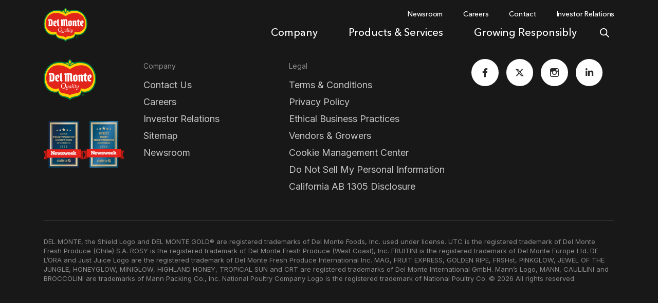

--- FILE ---
content_type: text/html; charset=UTF-8
request_url: https://freshdelmonte.com/history/2016/
body_size: 47101
content:
<!doctype html>
<html lang="en-US">
<head>
	<meta charset="UTF-8">
	<meta name="viewport" content="width=device-width, initial-scale=1">
	<link rel="profile" href="http://gmpg.org/xfn/11">
	<meta name='robots' content='index, follow, max-image-preview:large, max-snippet:-1, max-video-preview:-1' />
<!-- Global site tag (gtag.js) - Google Analytics -->
<script async src="https://www.googletagmanager.com/gtag/js?id=G-FG6C7VF9LM"></script>
<script>
  window.dataLayer = window.dataLayer || [];
  function gtag(){dataLayer.push(arguments);}
  gtag('js', new Date());

  gtag('config', 'G-FG6C7VF9LM');
</script>


	<!-- This site is optimized with the Yoast SEO Premium plugin v23.1 (Yoast SEO v26.6) - https://yoast.com/wordpress/plugins/seo/ -->
	<title>2016 | Fresh Del Monte</title>
	<link rel="canonical" href="https://freshdelmonte.com/history/2016/" />
	<meta property="og:locale" content="en_US" />
	<meta property="og:type" content="article" />
	<meta property="og:title" content="2016" />
	<meta property="og:url" content="https://freshdelmonte.com/history/2016/" />
	<meta property="og:site_name" content="Fresh Del Monte" />
	<meta property="article:publisher" content="https://www.facebook.com/DelMonteFreshProduce" />
	<meta property="og:image" content="https://freshdelmonte.com/wp-content/uploads/2021/11/2016.jpg" />
	<meta property="og:image:width" content="700" />
	<meta property="og:image:height" content="406" />
	<meta property="og:image:type" content="image/jpeg" />
	<meta name="twitter:card" content="summary_large_image" />
	<meta name="twitter:site" content="@delmontefresh" />
	<script type="application/ld+json" class="yoast-schema-graph">{"@context":"https://schema.org","@graph":[{"@type":"WebPage","@id":"https://freshdelmonte.com/history/2016/","url":"https://freshdelmonte.com/history/2016/","name":"2016 | Fresh Del Monte","isPartOf":{"@id":"https://freshdelmonte.com/#website"},"primaryImageOfPage":{"@id":"https://freshdelmonte.com/history/2016/#primaryimage"},"image":{"@id":"https://freshdelmonte.com/history/2016/#primaryimage"},"thumbnailUrl":"https://freshdelmonte.com/wp-content/uploads/2021/11/2016.jpg","datePublished":"2021-11-23T11:12:38+00:00","breadcrumb":{"@id":"https://freshdelmonte.com/history/2016/#breadcrumb"},"inLanguage":"en-US","potentialAction":[{"@type":"ReadAction","target":["https://freshdelmonte.com/history/2016/"]}]},{"@type":"ImageObject","inLanguage":"en-US","@id":"https://freshdelmonte.com/history/2016/#primaryimage","url":"https://freshdelmonte.com/wp-content/uploads/2021/11/2016.jpg","contentUrl":"https://freshdelmonte.com/wp-content/uploads/2021/11/2016.jpg","width":700,"height":406,"caption":"2016-image"},{"@type":"BreadcrumbList","@id":"https://freshdelmonte.com/history/2016/#breadcrumb","itemListElement":[{"@type":"ListItem","position":1,"name":"Home","item":"https://freshdelmonte.com/"},{"@type":"ListItem","position":2,"name":"2016"}]},{"@type":"WebSite","@id":"https://freshdelmonte.com/#website","url":"https://freshdelmonte.com/","name":"Fresh Del Monte","description":"","publisher":{"@id":"https://freshdelmonte.com/#organization"},"potentialAction":[{"@type":"SearchAction","target":{"@type":"EntryPoint","urlTemplate":"https://freshdelmonte.com/?s={search_term_string}"},"query-input":{"@type":"PropertyValueSpecification","valueRequired":true,"valueName":"search_term_string"}}],"inLanguage":"en-US"},{"@type":"Organization","@id":"https://freshdelmonte.com/#organization","name":"Fresh Del Monte","url":"https://freshdelmonte.com/","logo":{"@type":"ImageObject","inLanguage":"en-US","@id":"https://freshdelmonte.com/#/schema/logo/image/","url":"https://freshdelmonte.com/wp-content/uploads/2022/03/fresh-del-monte-logo.webp","contentUrl":"https://freshdelmonte.com/wp-content/uploads/2022/03/fresh-del-monte-logo.webp","width":550,"height":550,"caption":"Fresh Del Monte"},"image":{"@id":"https://freshdelmonte.com/#/schema/logo/image/"},"sameAs":["https://www.facebook.com/DelMonteFreshProduce","https://x.com/delmontefresh","http://instagram.com/delmontefresh","https://www.linkedin.com/company/freshdelmonte/"]}]}</script>
	<!-- / Yoast SEO Premium plugin. -->


<link rel="alternate" title="oEmbed (JSON)" type="application/json+oembed" href="https://freshdelmonte.com/wp-json/oembed/1.0/embed?url=https%3A%2F%2Ffreshdelmonte.com%2Fhistory%2F2016%2F" />
<link rel="alternate" title="oEmbed (XML)" type="text/xml+oembed" href="https://freshdelmonte.com/wp-json/oembed/1.0/embed?url=https%3A%2F%2Ffreshdelmonte.com%2Fhistory%2F2016%2F&#038;format=xml" />
<style id='wp-img-auto-sizes-contain-inline-css'>
img:is([sizes=auto i],[sizes^="auto," i]){contain-intrinsic-size:3000px 1500px}
/*# sourceURL=wp-img-auto-sizes-contain-inline-css */
</style>
<link rel='stylesheet' id='hello-elementor-theme-style-css' href='https://freshdelmonte.com/wp-content/themes/hello-elementor/assets/css/theme.css' media='all' />
<link rel='stylesheet' id='jet-menu-hello-css' href='https://freshdelmonte.com/wp-content/plugins/jet-menu/integration/themes/hello-elementor/assets/css/style.css' media='all' />
<style id='wp-emoji-styles-inline-css'>

	img.wp-smiley, img.emoji {
		display: inline !important;
		border: none !important;
		box-shadow: none !important;
		height: 1em !important;
		width: 1em !important;
		margin: 0 0.07em !important;
		vertical-align: -0.1em !important;
		background: none !important;
		padding: 0 !important;
	}
/*# sourceURL=wp-emoji-styles-inline-css */
</style>
<link rel='stylesheet' id='wp-block-library-css' href='https://freshdelmonte.com/wp-includes/css/dist/block-library/style.min.css' media='all' />
<link rel='stylesheet' id='jet-engine-frontend-css' href='https://freshdelmonte.com/wp-content/plugins/jet-engine/assets/css/frontend.css' media='all' />
<style id='global-styles-inline-css'>
:root{--wp--preset--aspect-ratio--square: 1;--wp--preset--aspect-ratio--4-3: 4/3;--wp--preset--aspect-ratio--3-4: 3/4;--wp--preset--aspect-ratio--3-2: 3/2;--wp--preset--aspect-ratio--2-3: 2/3;--wp--preset--aspect-ratio--16-9: 16/9;--wp--preset--aspect-ratio--9-16: 9/16;--wp--preset--color--black: #000000;--wp--preset--color--cyan-bluish-gray: #abb8c3;--wp--preset--color--white: #ffffff;--wp--preset--color--pale-pink: #f78da7;--wp--preset--color--vivid-red: #cf2e2e;--wp--preset--color--luminous-vivid-orange: #ff6900;--wp--preset--color--luminous-vivid-amber: #fcb900;--wp--preset--color--light-green-cyan: #7bdcb5;--wp--preset--color--vivid-green-cyan: #00d084;--wp--preset--color--pale-cyan-blue: #8ed1fc;--wp--preset--color--vivid-cyan-blue: #0693e3;--wp--preset--color--vivid-purple: #9b51e0;--wp--preset--gradient--vivid-cyan-blue-to-vivid-purple: linear-gradient(135deg,rgb(6,147,227) 0%,rgb(155,81,224) 100%);--wp--preset--gradient--light-green-cyan-to-vivid-green-cyan: linear-gradient(135deg,rgb(122,220,180) 0%,rgb(0,208,130) 100%);--wp--preset--gradient--luminous-vivid-amber-to-luminous-vivid-orange: linear-gradient(135deg,rgb(252,185,0) 0%,rgb(255,105,0) 100%);--wp--preset--gradient--luminous-vivid-orange-to-vivid-red: linear-gradient(135deg,rgb(255,105,0) 0%,rgb(207,46,46) 100%);--wp--preset--gradient--very-light-gray-to-cyan-bluish-gray: linear-gradient(135deg,rgb(238,238,238) 0%,rgb(169,184,195) 100%);--wp--preset--gradient--cool-to-warm-spectrum: linear-gradient(135deg,rgb(74,234,220) 0%,rgb(151,120,209) 20%,rgb(207,42,186) 40%,rgb(238,44,130) 60%,rgb(251,105,98) 80%,rgb(254,248,76) 100%);--wp--preset--gradient--blush-light-purple: linear-gradient(135deg,rgb(255,206,236) 0%,rgb(152,150,240) 100%);--wp--preset--gradient--blush-bordeaux: linear-gradient(135deg,rgb(254,205,165) 0%,rgb(254,45,45) 50%,rgb(107,0,62) 100%);--wp--preset--gradient--luminous-dusk: linear-gradient(135deg,rgb(255,203,112) 0%,rgb(199,81,192) 50%,rgb(65,88,208) 100%);--wp--preset--gradient--pale-ocean: linear-gradient(135deg,rgb(255,245,203) 0%,rgb(182,227,212) 50%,rgb(51,167,181) 100%);--wp--preset--gradient--electric-grass: linear-gradient(135deg,rgb(202,248,128) 0%,rgb(113,206,126) 100%);--wp--preset--gradient--midnight: linear-gradient(135deg,rgb(2,3,129) 0%,rgb(40,116,252) 100%);--wp--preset--font-size--small: 13px;--wp--preset--font-size--medium: 20px;--wp--preset--font-size--large: 36px;--wp--preset--font-size--x-large: 42px;--wp--preset--spacing--20: 0.44rem;--wp--preset--spacing--30: 0.67rem;--wp--preset--spacing--40: 1rem;--wp--preset--spacing--50: 1.5rem;--wp--preset--spacing--60: 2.25rem;--wp--preset--spacing--70: 3.38rem;--wp--preset--spacing--80: 5.06rem;--wp--preset--shadow--natural: 6px 6px 9px rgba(0, 0, 0, 0.2);--wp--preset--shadow--deep: 12px 12px 50px rgba(0, 0, 0, 0.4);--wp--preset--shadow--sharp: 6px 6px 0px rgba(0, 0, 0, 0.2);--wp--preset--shadow--outlined: 6px 6px 0px -3px rgb(255, 255, 255), 6px 6px rgb(0, 0, 0);--wp--preset--shadow--crisp: 6px 6px 0px rgb(0, 0, 0);}:root { --wp--style--global--content-size: 800px;--wp--style--global--wide-size: 1200px; }:where(body) { margin: 0; }.wp-site-blocks > .alignleft { float: left; margin-right: 2em; }.wp-site-blocks > .alignright { float: right; margin-left: 2em; }.wp-site-blocks > .aligncenter { justify-content: center; margin-left: auto; margin-right: auto; }:where(.wp-site-blocks) > * { margin-block-start: 24px; margin-block-end: 0; }:where(.wp-site-blocks) > :first-child { margin-block-start: 0; }:where(.wp-site-blocks) > :last-child { margin-block-end: 0; }:root { --wp--style--block-gap: 24px; }:root :where(.is-layout-flow) > :first-child{margin-block-start: 0;}:root :where(.is-layout-flow) > :last-child{margin-block-end: 0;}:root :where(.is-layout-flow) > *{margin-block-start: 24px;margin-block-end: 0;}:root :where(.is-layout-constrained) > :first-child{margin-block-start: 0;}:root :where(.is-layout-constrained) > :last-child{margin-block-end: 0;}:root :where(.is-layout-constrained) > *{margin-block-start: 24px;margin-block-end: 0;}:root :where(.is-layout-flex){gap: 24px;}:root :where(.is-layout-grid){gap: 24px;}.is-layout-flow > .alignleft{float: left;margin-inline-start: 0;margin-inline-end: 2em;}.is-layout-flow > .alignright{float: right;margin-inline-start: 2em;margin-inline-end: 0;}.is-layout-flow > .aligncenter{margin-left: auto !important;margin-right: auto !important;}.is-layout-constrained > .alignleft{float: left;margin-inline-start: 0;margin-inline-end: 2em;}.is-layout-constrained > .alignright{float: right;margin-inline-start: 2em;margin-inline-end: 0;}.is-layout-constrained > .aligncenter{margin-left: auto !important;margin-right: auto !important;}.is-layout-constrained > :where(:not(.alignleft):not(.alignright):not(.alignfull)){max-width: var(--wp--style--global--content-size);margin-left: auto !important;margin-right: auto !important;}.is-layout-constrained > .alignwide{max-width: var(--wp--style--global--wide-size);}body .is-layout-flex{display: flex;}.is-layout-flex{flex-wrap: wrap;align-items: center;}.is-layout-flex > :is(*, div){margin: 0;}body .is-layout-grid{display: grid;}.is-layout-grid > :is(*, div){margin: 0;}body{padding-top: 0px;padding-right: 0px;padding-bottom: 0px;padding-left: 0px;}a:where(:not(.wp-element-button)){text-decoration: underline;}:root :where(.wp-element-button, .wp-block-button__link){background-color: #32373c;border-width: 0;color: #fff;font-family: inherit;font-size: inherit;font-style: inherit;font-weight: inherit;letter-spacing: inherit;line-height: inherit;padding-top: calc(0.667em + 2px);padding-right: calc(1.333em + 2px);padding-bottom: calc(0.667em + 2px);padding-left: calc(1.333em + 2px);text-decoration: none;text-transform: inherit;}.has-black-color{color: var(--wp--preset--color--black) !important;}.has-cyan-bluish-gray-color{color: var(--wp--preset--color--cyan-bluish-gray) !important;}.has-white-color{color: var(--wp--preset--color--white) !important;}.has-pale-pink-color{color: var(--wp--preset--color--pale-pink) !important;}.has-vivid-red-color{color: var(--wp--preset--color--vivid-red) !important;}.has-luminous-vivid-orange-color{color: var(--wp--preset--color--luminous-vivid-orange) !important;}.has-luminous-vivid-amber-color{color: var(--wp--preset--color--luminous-vivid-amber) !important;}.has-light-green-cyan-color{color: var(--wp--preset--color--light-green-cyan) !important;}.has-vivid-green-cyan-color{color: var(--wp--preset--color--vivid-green-cyan) !important;}.has-pale-cyan-blue-color{color: var(--wp--preset--color--pale-cyan-blue) !important;}.has-vivid-cyan-blue-color{color: var(--wp--preset--color--vivid-cyan-blue) !important;}.has-vivid-purple-color{color: var(--wp--preset--color--vivid-purple) !important;}.has-black-background-color{background-color: var(--wp--preset--color--black) !important;}.has-cyan-bluish-gray-background-color{background-color: var(--wp--preset--color--cyan-bluish-gray) !important;}.has-white-background-color{background-color: var(--wp--preset--color--white) !important;}.has-pale-pink-background-color{background-color: var(--wp--preset--color--pale-pink) !important;}.has-vivid-red-background-color{background-color: var(--wp--preset--color--vivid-red) !important;}.has-luminous-vivid-orange-background-color{background-color: var(--wp--preset--color--luminous-vivid-orange) !important;}.has-luminous-vivid-amber-background-color{background-color: var(--wp--preset--color--luminous-vivid-amber) !important;}.has-light-green-cyan-background-color{background-color: var(--wp--preset--color--light-green-cyan) !important;}.has-vivid-green-cyan-background-color{background-color: var(--wp--preset--color--vivid-green-cyan) !important;}.has-pale-cyan-blue-background-color{background-color: var(--wp--preset--color--pale-cyan-blue) !important;}.has-vivid-cyan-blue-background-color{background-color: var(--wp--preset--color--vivid-cyan-blue) !important;}.has-vivid-purple-background-color{background-color: var(--wp--preset--color--vivid-purple) !important;}.has-black-border-color{border-color: var(--wp--preset--color--black) !important;}.has-cyan-bluish-gray-border-color{border-color: var(--wp--preset--color--cyan-bluish-gray) !important;}.has-white-border-color{border-color: var(--wp--preset--color--white) !important;}.has-pale-pink-border-color{border-color: var(--wp--preset--color--pale-pink) !important;}.has-vivid-red-border-color{border-color: var(--wp--preset--color--vivid-red) !important;}.has-luminous-vivid-orange-border-color{border-color: var(--wp--preset--color--luminous-vivid-orange) !important;}.has-luminous-vivid-amber-border-color{border-color: var(--wp--preset--color--luminous-vivid-amber) !important;}.has-light-green-cyan-border-color{border-color: var(--wp--preset--color--light-green-cyan) !important;}.has-vivid-green-cyan-border-color{border-color: var(--wp--preset--color--vivid-green-cyan) !important;}.has-pale-cyan-blue-border-color{border-color: var(--wp--preset--color--pale-cyan-blue) !important;}.has-vivid-cyan-blue-border-color{border-color: var(--wp--preset--color--vivid-cyan-blue) !important;}.has-vivid-purple-border-color{border-color: var(--wp--preset--color--vivid-purple) !important;}.has-vivid-cyan-blue-to-vivid-purple-gradient-background{background: var(--wp--preset--gradient--vivid-cyan-blue-to-vivid-purple) !important;}.has-light-green-cyan-to-vivid-green-cyan-gradient-background{background: var(--wp--preset--gradient--light-green-cyan-to-vivid-green-cyan) !important;}.has-luminous-vivid-amber-to-luminous-vivid-orange-gradient-background{background: var(--wp--preset--gradient--luminous-vivid-amber-to-luminous-vivid-orange) !important;}.has-luminous-vivid-orange-to-vivid-red-gradient-background{background: var(--wp--preset--gradient--luminous-vivid-orange-to-vivid-red) !important;}.has-very-light-gray-to-cyan-bluish-gray-gradient-background{background: var(--wp--preset--gradient--very-light-gray-to-cyan-bluish-gray) !important;}.has-cool-to-warm-spectrum-gradient-background{background: var(--wp--preset--gradient--cool-to-warm-spectrum) !important;}.has-blush-light-purple-gradient-background{background: var(--wp--preset--gradient--blush-light-purple) !important;}.has-blush-bordeaux-gradient-background{background: var(--wp--preset--gradient--blush-bordeaux) !important;}.has-luminous-dusk-gradient-background{background: var(--wp--preset--gradient--luminous-dusk) !important;}.has-pale-ocean-gradient-background{background: var(--wp--preset--gradient--pale-ocean) !important;}.has-electric-grass-gradient-background{background: var(--wp--preset--gradient--electric-grass) !important;}.has-midnight-gradient-background{background: var(--wp--preset--gradient--midnight) !important;}.has-small-font-size{font-size: var(--wp--preset--font-size--small) !important;}.has-medium-font-size{font-size: var(--wp--preset--font-size--medium) !important;}.has-large-font-size{font-size: var(--wp--preset--font-size--large) !important;}.has-x-large-font-size{font-size: var(--wp--preset--font-size--x-large) !important;}
:root :where(.wp-block-pullquote){font-size: 1.5em;line-height: 1.6;}
/*# sourceURL=global-styles-inline-css */
</style>
<link rel='stylesheet' id='wpa-style-css' href='https://freshdelmonte.com/wp-content/plugins/wp-accessibility/css/wpa-style.css' media='all' />
<style id='wpa-style-inline-css'>
:root { --admin-bar-top : 7px; }
/*# sourceURL=wpa-style-inline-css */
</style>
<link rel='stylesheet' id='hello-elementor-css' href='https://freshdelmonte.com/wp-content/themes/hello-elementor/assets/css/reset.css' media='all' />
<link rel='stylesheet' id='hello-elementor-header-footer-css' href='https://freshdelmonte.com/wp-content/themes/hello-elementor/assets/css/header-footer.css' media='all' />
<link rel='stylesheet' id='font-awesome-all-css' href='https://freshdelmonte.com/wp-content/plugins/jet-menu/assets/public/lib/font-awesome/css/all.min.css' media='all' />
<link rel='stylesheet' id='font-awesome-v4-shims-css' href='https://freshdelmonte.com/wp-content/plugins/jet-menu/assets/public/lib/font-awesome/css/v4-shims.min.css' media='all' />
<link rel='stylesheet' id='jet-menu-public-styles-css' href='https://freshdelmonte.com/wp-content/plugins/jet-menu/assets/public/css/public.css' media='all' />
<link rel='stylesheet' id='jet-popup-frontend-css' href='https://freshdelmonte.com/wp-content/plugins/jet-popup/assets/css/jet-popup-frontend.css' media='all' />
<link rel='stylesheet' id='jet-theme-core-frontend-styles-css' href='https://freshdelmonte.com/wp-content/plugins/jet-theme-core/assets/css/frontend.css' media='all' />
<link rel='stylesheet' id='elementor-frontend-css' href='https://freshdelmonte.com/wp-content/plugins/elementor/assets/css/frontend.min.css' media='all' />
<link rel='stylesheet' id='widget-image-css' href='https://freshdelmonte.com/wp-content/plugins/elementor/assets/css/widget-image.min.css' media='all' />
<link rel='stylesheet' id='widget-heading-css' href='https://freshdelmonte.com/wp-content/plugins/elementor/assets/css/widget-heading.min.css' media='all' />
<link rel='stylesheet' id='widget-nav-menu-css' href='https://freshdelmonte.com/wp-content/plugins/elementor-pro/assets/css/widget-nav-menu.min.css' media='all' />
<link rel='stylesheet' id='widget-social-icons-css' href='https://freshdelmonte.com/wp-content/plugins/elementor/assets/css/widget-social-icons.min.css' media='all' />
<link rel='stylesheet' id='e-apple-webkit-css' href='https://freshdelmonte.com/wp-content/plugins/elementor/assets/css/conditionals/apple-webkit.min.css' media='all' />
<link rel='stylesheet' id='widget-divider-css' href='https://freshdelmonte.com/wp-content/plugins/elementor/assets/css/widget-divider.min.css' media='all' />
<link rel='stylesheet' id='widget-icon-list-css' href='https://freshdelmonte.com/wp-content/plugins/elementor/assets/css/widget-icon-list.min.css' media='all' />
<link rel='stylesheet' id='e-popup-css' href='https://freshdelmonte.com/wp-content/plugins/elementor-pro/assets/css/conditionals/popup.min.css' media='all' />
<link rel='stylesheet' id='widget-spacer-css' href='https://freshdelmonte.com/wp-content/plugins/elementor/assets/css/widget-spacer.min.css' media='all' />
<link rel='stylesheet' id='e-animation-slideInDown-css' href='https://freshdelmonte.com/wp-content/plugins/elementor/assets/lib/animations/styles/slideInDown.min.css' media='all' />
<link rel='stylesheet' id='jet-blocks-css' href='https://freshdelmonte.com/wp-content/uploads/elementor/css/custom-jet-blocks.css' media='all' />
<link rel='stylesheet' id='elementor-icons-css' href='https://freshdelmonte.com/wp-content/plugins/elementor/assets/lib/eicons/css/elementor-icons.min.css' media='all' />
<link rel='stylesheet' id='elementor-post-6-css' href='https://freshdelmonte.com/wp-content/uploads/elementor/css/post-6.css' media='all' />
<link rel='stylesheet' id='jet-blog-css' href='https://freshdelmonte.com/wp-content/plugins/jet-blog/assets/css/jet-blog.css' media='all' />
<link rel='stylesheet' id='jet-tabs-frontend-css' href='https://freshdelmonte.com/wp-content/plugins/jet-tabs/assets/css/jet-tabs-frontend.css' media='all' />
<link rel='stylesheet' id='swiper-css' href='https://freshdelmonte.com/wp-content/plugins/elementor/assets/lib/swiper/v8/css/swiper.min.css' media='all' />
<link rel='stylesheet' id='jet-tricks-frontend-css' href='https://freshdelmonte.com/wp-content/plugins/jet-tricks/assets/css/jet-tricks-frontend.css' media='all' />
<link rel='stylesheet' id='font-awesome-5-all-css' href='https://freshdelmonte.com/wp-content/plugins/elementor/assets/lib/font-awesome/css/all.min.css' media='all' />
<link rel='stylesheet' id='font-awesome-4-shim-css' href='https://freshdelmonte.com/wp-content/plugins/elementor/assets/lib/font-awesome/css/v4-shims.min.css' media='all' />
<link rel='stylesheet' id='elementor-post-2666-css' href='https://freshdelmonte.com/wp-content/uploads/elementor/css/post-2666.css' media='all' />
<link rel='stylesheet' id='elementor-post-62-css' href='https://freshdelmonte.com/wp-content/uploads/elementor/css/post-62.css' media='all' />
<link rel='stylesheet' id='elementor-post-2192-css' href='https://freshdelmonte.com/wp-content/uploads/elementor/css/post-2192.css' media='all' />
<link rel='stylesheet' id='elementor-post-2184-css' href='https://freshdelmonte.com/wp-content/uploads/elementor/css/post-2184.css' media='all' />
<link rel='stylesheet' id='elementor-post-994-css' href='https://freshdelmonte.com/wp-content/uploads/elementor/css/post-994.css' media='all' />
<link rel='stylesheet' id='hello-elementor-child-style-css' href='https://freshdelmonte.com/wp-content/themes/hello-elementor-child/style.css' media='all' />
<link rel='stylesheet' id='jquery-chosen-css' href='https://freshdelmonte.com/wp-content/plugins/jet-search/assets/lib/chosen/chosen.min.css' media='all' />
<link rel='stylesheet' id='jet-search-css' href='https://freshdelmonte.com/wp-content/plugins/jet-search/assets/css/jet-search.css' media='all' />
<link rel='stylesheet' id='elementor-gf-inter-css' href='https://fonts.googleapis.com/css?family=Inter:100,100italic,200,200italic,300,300italic,400,400italic,500,500italic,600,600italic,700,700italic,800,800italic,900,900italic&#038;display=auto' media='all' />
<link rel='stylesheet' id='elementor-gf-roboto-css' href='https://fonts.googleapis.com/css?family=Roboto:100,100italic,200,200italic,300,300italic,400,400italic,500,500italic,600,600italic,700,700italic,800,800italic,900,900italic&#038;display=auto' media='all' />
<link rel='stylesheet' id='elementor-icons-shared-0-css' href='https://freshdelmonte.com/wp-content/plugins/elementor/assets/lib/font-awesome/css/fontawesome.min.css' media='all' />
<link rel='stylesheet' id='elementor-icons-fa-solid-css' href='https://freshdelmonte.com/wp-content/plugins/elementor/assets/lib/font-awesome/css/solid.min.css' media='all' />
<link rel='stylesheet' id='elementor-icons-fa-brands-css' href='https://freshdelmonte.com/wp-content/plugins/elementor/assets/lib/font-awesome/css/brands.min.css' media='all' />
<script src="https://freshdelmonte.com/wp-includes/js/jquery/jquery.min.js" id="jquery-core-js"></script>
<script src="https://freshdelmonte.com/wp-includes/js/jquery/jquery-migrate.min.js" id="jquery-migrate-js"></script>
<script src="https://freshdelmonte.com/wp-includes/js/imagesloaded.min.js" id="imagesLoaded-js"></script>
<script src="https://freshdelmonte.com/wp-content/plugins/elementor/assets/lib/font-awesome/js/v4-shims.min.js" id="font-awesome-4-shim-js"></script>
<link rel="https://api.w.org/" href="https://freshdelmonte.com/wp-json/" /><link rel="alternate" title="JSON" type="application/json" href="https://freshdelmonte.com/wp-json/wp/v2/history/429" /><link rel='shortlink' href='https://freshdelmonte.com/?p=429' />
<meta name="generator" content="Elementor 3.33.4; settings: css_print_method-external, google_font-enabled, font_display-auto">
<!-- Start cookieyes banner --> <script id="cookieyes" type="text/javascript" src="https://cdn-cookieyes.com/client_data/713829681371460438f987db/script.js"></script> <!-- End cookieyes banner -->
<script>
    window.dataLayer = window.dataLayer || [];
    function gtag() {
        dataLayer.push(arguments);
    }
    gtag("consent", "default", {
        ad_storage: "denied",
        ad_user_data: "denied", 
        ad_personalization: "denied",
        analytics_storage: "denied",
        functionality_storage: "denied",
        personalization_storage: "denied",
        security_storage: "granted",
        wait_for_update: 2000,
    });
    gtag("set", "ads_data_redaction", true);
    gtag("set", "url_passthrough", true);
</script>
<style>

	.elementor-2666 .elementor-element.elementor-element-0636cee .jet-mobile-menu__item--sub-trigger-submarker .jet-dropdown-arrow {
		content: url('/wp-content/uploads/2022/02/icon-mobile-sub-menu.svg') !important;
	}
	
	.elementor-2666 .elementor-element.elementor-element-0636cee .jet-mobile-menu__controls .jet-mobile-menu__back:before {
		content: url(/wp-content/uploads/2022/02/sub-menu-back-mobile.svg) !important;
	}

	.contactus-form [type="checkbox"]:not(:checked) + label:after, .contactus-form [type="checkbox"]:checked + label:after {
		content: url(/wp-content/uploads/2021/12/Check.svg) !important;
		position: absolute;
		top: 7px;
		left: 5px;
		line-height: 0;
		-webkit-transition: all .2s;
		transition: all .2s;
		}
    /* #cookie-law-info-bar {
display: none !important;
} */
    /* #wt-cli-accept-btn {
margin: auto !important;
display: block !important;
}
#wt-cli-accept-btn:after {
content: " all";
}
#wt-cli-accept-btn:hover {
opacity: 0.7;
}
#wt-cli-reject-btn {
display: none;
}

.post-876 .cli_settings_button,
#wt-cli-settings-btn {
margin: 20px auto !important;
display: block !important;
float: none !important;
background: #43B02A !important;
text-align: center !important;
font-size: 13px;
color: #fff !important;
}
#wt-cli-settings-btn:hover {
cursor: pointer;
opacity: 0.7;
} */
    * {
        outline: none !important;
    }

    /*
body, html{
overflow-x: hidden;
}
*/

/*     body {
        overflow-x: hidden;
    } */




    /* helpers */
    a {
        color: #00843D;
    }

    .elementor-widget:not(:last-child) {
        margin-bottom: 0px !important;
    }

    /* column padding desktop */
    .elementor-column-gap-default>.elementor-column>.elementor-element-populated {
        padding: 15px;
    }

    /* column padding on mobile */
    @media only screen and (max-width: 767px) {
        .elementor-column-gap-default>.elementor-column>.elementor-element-populated {
            padding-left: 40px;
            padding-right: 40px;
        }

        .elementor-column-gap-default>.elementor-column>.elementor-element-populated .elementor-element-populated {
            padding-left: auto;
            padding-right: auto;
        }
    }

    /* heading colors */
    h1,
    h2,
    h3,
    h4,
    h5,
    h6 {
        color: #2A2A2A;
    }

    /* button types */
    @media (max-width: 767px) {
        .elementor-widget-mobile__width-inherit .elementor-button {
            width: 100%;
        }
    }

    @media (max-width: 1024px) {
        .elementor-widget-tablet__width-inherit .elementor-button {
            width: 100%;
        }
    }


    .elementor-widget__width-inherit .elementor-button {
        width: 100%;
    }

    .elementor-kit-6 .elementor-button {
        border-width: 1px;
        border-style: solid;
        border-color: var(--e-global-color-secondary);
    }

    .elementor-kit-6 .elementor-button:hover {
        background: #046A38;
        border-color: #046A38;
    }

    .elementor-element.elementor-button-info .elementor-button {
        background-color: transparent;
        color: #046A38;
    }

    .elementor-element.elementor-button-info .elementor-button:hover {
        background: #046A38;
        border-color: #046A38;
        color: #fff;
    }

    .elementor-element.elementor-button-warning .elementor-button {
        border-color: #FEDD00;
        background-color: #FEDD00;
        color: #0F4129 !important;
    }

    .elementor-element.elementor-button-warning .elementor-button:hover {
        border-color: #FFEA5A;
        background-color: #FFEA5A;
    }

    .elementor-element.elementor-button-success .elementor-button {
        border-color: #FEDD00;
        background-color: transparent;
        color: #FEDD00;
    }

    .elementor-element.elementor-button-success .elementor-button:hover {
        border-color: #FFEA5A;
        background-color: #FFEA5A;
        color: #0F4129;
    }

    .elementor-element.tertiary a {
        font-size: 18px !important;
        color: #046A38 !important;
    }

    .elementor-element.tertiary a:hover {
        color: #43B02A !important;
    }

    .elementor-element.subtle a {
        display: inline-block !important;
        padding-bottom: 5px !important;
        background-image: linear-gradient(to right, #43B02A 33%, transparent 33% 66%, #43B02A 66%) !important;
        background-position: right bottom !important;
        background-size: 300% 1.75px !important;
        background-repeat: no-repeat !important;
        transition: 0.75s !important;
    }

    .elementor-element.subtle a:hover {
        background-position: left bottom !important;
    }


    .elementor-element.subtle2 a {
        color: #2A2A2A;
        font-size: 24px;
        line-height: 1.4em;
        display: inline-block !important;
        background-image: linear-gradient(to right, transparent 33%, transparent 33% 66%, transparent 66%) !important;
        background-position: right 35px !important;
        background-size: 300% 1px !important;
        background-repeat: no-repeat !important;
        transition: 0.75s !important;
    }

    .elementor-element.subtle2 a .elementor-button-icon {
        font-size: 18px;
        margin-top: 7px;
    }

    .elementor-element.subtle2 a .elementor-align-icon-right {
        padding-right: 20px !important;
    }
		.elementor-element.subtle2 .elementor-button-content-wrapper{
				align-items: baseline;
		}
    .elementor-element.subtle2 a:hover {
        background-position: left 35px !important;
        background-image: linear-gradient(to right, #43B02A 33%, transparent 33% 66%, #43B02A 66%) !important;
    }

    @media (max-width:1024px) {
        .elementor-element.subtle2 a {
            font-size: 20px;
            background-position: right bottom !important;
            background-size: 300% 1px !important;
        }

        .elementor-element.subtle2 a:hover {
            background-position: left bottom !important;
        }
    }

    .elementor-element a .elementor-align-icon-right i {
        padding-right: 10px;
    }

    .elementor-element a .elementor-align-icon-right i:before {
        transition: 0.3s;
        position: absolute;
    }

    .elementor-element a:hover .elementor-align-icon-right i:before {
        margin-left: 5px;
    }

    .elementor-element a .elementor-align-icon-left i {
        padding-right: 20px;
    }

    .elementor-element a .elementor-align-icon-left i:before {
        transition: 0.3s;
        position: absolute;
    }

    .elementor-element a:hover .elementor-align-icon-left i:before {
        margin-left: -5px;
    }

    /* header styles */
    header .jet-mobile-menu__body {
        margin-top: 50px;
    }

    /* .main-nav{
transition: background-color 0.5s ease;
}
*/

    .main-nav .main-menu {
        margin-bottom: 0px;
    }

    /* 
.elementor-nav-menu--main .elementor-item.elementor-item-active{
color: inherit!important;
} */

    /* .main-nav:hover{
background: #ffffff;
}
*/

    .sticky-header.elementor-sticky--active {
        width: 100%;
        right: 0;
        left: 0;
    }

    header.sticky-header>.elementor-container {
        transition: background-color 0.5s ease;
    }

    header.dark-hero>.elementor-container,
    header>.elementor-container {
        transition: background-color 0.5s ease;
    }

    header:hover>.elementor-container {
        background: #ffffff;
    }

    /* .dark-hero .main-nav:hover{
background: rgba(0,0,0,0.5);
} */

    header.dark-hero:hover>.elementor-container {
        background: rgba(0, 0, 0, 0.5);
    }

    /* header .jet-mobile-menu__container{
top: 50px!important;
} */

    header .jet-mobile-menu__controls {
        justify-content: start;
    }

    header .jet-mobile-menu-cover {
        display: none;
    }

    header .logo .elementor-widget-container {
        text-align: center;
    }

    header .logo,
    header .search-popup {
        position: relative;
        z-index: 99999;
    }

    @media only screen and (max-width: 1024px) {

        header .logo,
        header .search-popup {
            position: relative;
            z-index: 99999;
        }
    }

    header.sticky-header.elementor-sticky--effects>.elementor-container {
        background-color: #ffffff;
    }

    header.dark-hero.sticky-header.elementor-sticky--effects>.elementor-container {
        background-color: rgba(0, 0, 0, 0.5);
    }


    /* typography styles */
    sup {
        font-size: 0.406em;
        top: -1em;
    }

    /* Produce tiles */
    .produce-tile-content .elementor-widget-wrap {
        flex-direction: column;
    }

    .produce-tile-content,
    .produce-tile-content * {
        transition: all 0.25s ease-out;
    }

    .produce-tile-content .elementor-widget-wrap .elementor-widget-icon {
        margin-top: auto;
        height: 0px;
        overflow: hidden;
        margin-bottom: 0px;
        display: none;
    }

    .produce-tile-content .elementor-widget-wrap .elementor-widget-text-editor {
        height: 0px;
        overflow: hidden;
        margin-bottom: 0px;
        display: none;
    }

    .produce-tile-content:hover {
        background-color: #00843D;
    }

    .produce-tile-content:hover .elementor-widget-wrap .elementor-widget-text-editor {
        height: auto;
        margin-bottom: 15px;
        display: inline;
    }

    .produce-tile-content:hover .elementor-widget-wrap .elementor-widget-icon {
        height: auto;
        margin-top: auto;
        display: inline;
    }


    /* image box title margin issue */

    .elementor-image-box-title {
        line-height: inherit !important;
    }

    .elementor-image-box-description {
        line-height: inherit !important;
    }

    /* news and stories listing */
    .list-tile .list-tile-content {}

    .list-tile>.elementor-container {
        height: 100%;
    }

    .list-tile>.elementor-container>.elementor-column>.elementor-widget-wrap {
        /*background-color: #ffffff;*/
        display: flex;
        flex-flow: column;
        height: 100%;
    }

    .list-tile>.elementor-container>.elementor-column>.elementor-widget-wrap .elementor-widget-image {
        flex: 0 1 auto;
    }

    .list-tile>.elementor-container>.elementor-column>.elementor-widget-wrap .list-tile-content {
        flex: 1 1 auto;
        height: 279px;
    }

    @media only screen and (min-width: 768px) {
        .list-tile>.elementor-container>.elementor-column>.elementor-widget-wrap .list-tile-content {
            height: 259px;
        }

        .list-tile>.elementor-container>.elementor-column>.elementor-widget-wrap .list-tile-content>.elementor-container {
            height: 100%;
        }

        .submenu-cta {
            display: none !important;
        }
    }

    /* Custom Slider */

    /* .custom-slider .slick-slider .slick-list{
overflow: visible;
} */

    /* .custom-slider .jet-listing-grid .slick-initialized .slick-slide:not(.slick-active){
width: 160px!important;
}

.custom-slider .jet-listing-grid .slick-initialized .slick-slide.slick-active{
width: 1530px!important;
} */


    /* blockquote styles */
    blockquote.wp-block-quote {
        margin: 0px;
        padding: 50px 0px 50px 0px;
    }

    blockquote.wp-block-quote:before {
        content: url('/wp-content/uploads/2021/12/quote-icon.svg');
    }

    @media (max-width:767px) {
        blockquote.wp-block-quote p:first-child {
            margin-top: 48px;
        }

        .elementor-widget-container blockquote.wp-block-quote p {
            font-size: 20px;
        }

        blockquote.wp-block-quote cite span h4 {
            font-size: 18px;
        }

        blockquote.wp-block-quote cite span h6 {
            font-size: 14px;
        }
    }

    @media (min-width:768px) {
        blockquote.wp-block-quote {
            margin: 0px;
            padding: 50px 0px 50px 80px;
        }


        blockquote.wp-block-quote:before {
            position: absolute;
            left: 0;
        }
    }

    blockquote.wp-block-quote p {
        font-weight: normal;
        font-size: 24px;
        line-height: 140%;
        letter-spacing: -0.25px;
        margin-bottom: 30px;
    }


    blockquote.wp-block-quote cite {
        display: flex;
        font-weight: 600;
        font-size: 20px;
        color: #4F4F4F;
        line-height: 120%;
        font-style: normal;
    }

    blockquote.wp-block-quote cite span {
        display: block;
        width: 100%;
    }


    blockquote.wp-block-quote cite span h4 {
        margin: 5px 0px 0px;
    }


    blockquote.wp-block-quote cite span h6 {
        margin: 0px;
    }

    blockquote.wp-block-quote cite img {
        width: 60px !important;
        height: 60px !important;
        object-fit: cover;
        border-radius: 50%;
        margin-right: 21px;
    }

    /* post content */

    .elementor-widget-theme-post-content ul {
        padding-left: 1em;
    }


    .elementor-widget-theme-post-content ul li::marker {
        color: #43B02A;
    }

    /* secondary nav v2 */

    .sub-navigation {
        display: none;
        /* 	width: 100%!important; */
        /* 	height: 65px; */
    }

    @media only screen and (min-width: 768px) {
        .sub-navigation {
            box-shadow: inset 0px -1px 0px #DADADA;
        }
    }

    .sub-sub-navigation .elementor-nav-menu--dropdown li:last-of-type .elementor-item {
        color: #ffffff !important;
        background-color: #046A38 !important;
        padding: 16px 20px;
        width: 80%;
        display: inline-block;
        border-radius: 100px;
        text-align: center !important;
        margin-left: 40px;
        margin-bottom: 30px;
        margin-top: 15px;
    }

    .sub-sub-navigation .elementor-nav-menu--dropdown li:first-of-type .elementor-item {
        padding-top: 30px;
    }

    /* Planet map popup */
    @media only screen and (max-width: 767px) {
        .map-popup div[data-tippy-root] {
            transform: translate(0px, 0px) !important;
        }
    }


    /* sub navigation styles */
    .sub-navigation .elementor-toggle {
        background-color: #ffffff;
    }

    /* custom share icons */

    .elementor-share-btn__icon .fa-linkedin:before {
        content: "\f08c";
    }


    .elementor-share-btn__icon .fa-facebook:before {
        content: "\f39e";
    }

    .elementor-share-btn__icon .fa-whatsapp:before {
        content: url(/wp-content/uploads/2021/12/whatsapp-icon.svg);
    }

    .elementor-59 .elementor-element.elementor-element-ff0edec .elementor-item.elementor-item-active {
        color: var(--e-global-color-secondary) !important;
    }

    /* search */
    /* #elementor-popup-modal-994{
z-index: 10000;
} */

    /* search popup icon */
    .search-popup.search-dark {
        display: none;
    }

    .jet-mobile-menu-visible .search-popup {
        display: none;
    }

    .jet-mobile-menu-visible .search-popup.search-dark {
        display: inline-block;
        margin-top: -25px;
    }

    .jet-mobile-menu-visible .search-popup.search-dark,
    .jet-mobile-menu-visible .search-popup.search-light {
        display: inline-block;
    }


    /* announcement fix */

    #announcement+header .jet-mobile-menu__container {
        top: 88px !important;
    }

    /* #announcement.elementor-invisible+header .jet-mobile-menu__containe{
top: 50px!important;
} */

    #announcement.elementor-invisible+header .jet-mobile-menu__container {
        top: 50px !important;
    }

    /* cookie bar */
    /* #cookie-law-info-bar[data-cli-style="cli-style-v2"][data-cli-type="widget"] {
padding: 25px 0 0 0;
}
#cookie-law-info-bar h5, #cookie-law-info-bar .cli-bar-message {
padding: 0 15px;
text-align: center!important;
margin: 0;
font-size: 12px;
} 
#cookie-law-info-bar h5 {
font-size: 14px;
font-weight: 600;
margin-bottom: 6px;
}
#cookie-law-info-bar .cli-bar-message {
margin-bottom: 25px;
}
#cookie-law-info-bar .wt-cli-ccpa-opt-out {
padding: 12px 0 25px 0!important;
}
#cookie-law-info-bar .cli_settings_button, #wt-cli-accept-all-btn {
width: 100%;
margin: 0!important;
padding: 12px 20px;
}
#cookie-law-info-bar h5, #cliSettingsPopup h4, #cliSettingsPopup .cli-tab-header a.cli-nav-link{
color:#2A2A2A;
}
#cookie-law-info-bar  .cli-privacy-content-text, #cliSettingsPopup .cli-necessary-caption, #cliSettingsPopup .cli-privacy-content-text, #cliSettingsPopup .cli-switch .cli-slider:after, #cliSettingsPopup .wt-cli-cookie-description{
color: #545E5B!important;
} */
    #wt-cli-privacy-save-btn {
        border-radius: 200px;
        background: #43B02A;
        text-transform: lowercase;
        padding: 12px 20px;
    }

    #wt-cli-privacy-save-btn::first-letter {
        text-transform: capitalize;

    }

    /* .elementor-location-header{
position: fixed;
width: 100%;
top: 0;
right: 0;
left: 0;
z-index: 1001;
} */

    .elementor-location-header.header-up {
        z-index: -1;
        transform: translateY(0px);
        opacity: 0;
    }

    /* new announcement */

    .elementor-location-header {
        opacity: 1;
        margin-top: 0px;
        transition: opacity 0.5s ease-out;
    }

    .elementor-location-header.with-announcement {
        margin-top: 47px;
    }


    /* new search */
    .slide-search {
        margin-top: -500px;
        transition: all 0.2s ease-out;
    }

    body.slide-search-open:before {
        content: "";
        background: #000000;
        opacity: 0.7;
        position: fixed;
        top: 0;
        right: 0;
        left: 0;
        bottom: 0;
        z-index: 3;
    }


    .slide-search.show-search {
        margin-top: 0px;
    }

    .elementor-location-header {
        position: relative;
        z-index: 99999;
    }


    #elementor-popup-modal-2595 {
        z-index: 99999;
    }

    #elementor-popup-modal-2595>.dialog-widget-content {
        position: fixed;
        transform: translate3d(0, 0, 0);
        animation-duration: 0s !important;
    }

    /* #cookie-law-info-bar, .wt-cli-cookie-bar {
width: 232px!important;
line-height: 14.4px;
} */

    .cli-bar-headline {
        font-weight: 600;
        font-size: 14px;
        line-height: 30px;
        color: #2A2A2A;
    }

    .cli-plugin-button {
        border-radius: 0px;
    }

    /* @media only screen and (max-width: 425px) {
#cookie-law-info-bar, .wt-cli-cookie-bar {
width: 85vw!important;
}
.elementor-element-d91d7dc {
margin-top: 4px !important;
}
} */

    /*home + approach mobile map popup*/
    .elementor-popup-modal {
        z-index: 99999 !important;
    }

    /*missing prev arrow fix - mobile map popup*/
    @media (max-width: 767px) {
        .elementor-1407 .elementor-element.elementor-element-7c86113 .jet-listing-grid__slider-icon.prev-arrow {
            bottom: 0px !important;
            top: auto !important;
            right: 103px !important;
            left: auto !important;
            box-shadow: none;
        }
    }

    /*mega-menu background fix*/
    .elementor-2542 .elementor-element.elementor-element-8b9e156:not(.elementor-motion-effects-element-type-background),
    .elementor-2479 .elementor-element.elementor-element-4d04a6a:not(.elementor-motion-effects-element-type-background),
    .elementor-2540 .elementor-element.elementor-element-c21b0c6:not(.elementor-motion-effects-element-type-background) {
        height: 600px !important;
    }

    .jet-custom-nav__mega-sub,
    .jet-custom-nav__sub {
        height: 600px !important;
    }

    @media (min-width: 768px) {

        .elementor-2540 .elementor-element.elementor-element-4b562a3,
        .elementor-2479 .elementor-element.elementor-element-e3c2887,
        .elementor-2542 .elementor-element.elementor-element-b867884 {
            height: 600px;
        }

        .elementor-element-de0d9a0 {
            height: 86px !important;
        }
    }

    /*missing back link in mobile menu*/
    .elementor-2666 .elementor-element.elementor-element-0636cee .jet-mobile-menu__instance--dropdown-layout>.jet-mobile-menu__container {
        height: calc(100vh - 21px);
    }

    /*margin fix for contact page - tablet*/
    @media only screen and (max-width: 1180px) {
        .elementor-20 .elementor-element.elementor-element-36fa83f>.elementor-element-populated {
            padding-left: 5% !important;
        }
    }

    /*margin fix for Newsweek logo in footer*/
    @media only screen and (max-width: 1024px) {
        .elementor-62 .elementor-element.elementor-element-379bc32 img {
            margin-bottom: 40px;
        }

        .elementor-62 .elementor-element.elementor-element-379bc32>.elementor-widget-container {
            margin-left: 0px !important;
        }
    }


    /* header hover mobile */

    @media only screen and (max-width: 1024px) {
        /* .new-header {
            transition: background-color 0.5s ease;
        }

        .new-header:hover {
            background-color: #ffffff;
        }

        .new-header:hover .menu-new-header-main-container>.jet-menu-container .jet-menu>.jet-menu-item>a,
        .new-header:hover .elementor-widget-jet-nav-menu .menu-new-header-top-container .menu-item-link-top {
            color: rgb(42, 42, 42);
        }

        .new-header:hover .search-toggle .elementor-icon>svg>path {
            fill: rgb(42, 42, 42);
        } */

    }


    /* our progress page */
    .table-data {
        padding: 24px 10px;
        background-color: #ffffff;
    }

    .table-data:nth-of-type(2n) {
        background-color: rgba(245, 245, 245, 0.5);
    }

    .table-data .elementor-icon-box-description {
        margin-top: 15px !important;
    }

    @media only screen and (min-width: 768px) {
        .table-data .elementor-icon-box-content {
            display: flex;
            justify-content: space-between;
            align-items: center;
        }

        .table-data .elementor-icon-box-description {
            margin-left: 30px;
        }

        .table-data .elementor-icon-box-description {
            width: 20%;
            margin-top: 0px !important;
        }
    }

    .table-data .elementor-icon-box-description svg {
        margin-right: 8.5px
    }


    .table-data.combo-table {
        background-color: rgba(245, 245, 245, 0.5);
    }

    /* .combo-table:first-child{
padding-bottom: 5px!important;
}
*/

    .progress-year {
        padding-bottom: 30px;
    }

    .progress-year ul {
        padding-left: 1em;
        list-style-type: disc;
    }


    .progress-year:not(:first-child) {
        border-top: 1px solid #EAEAEA;
        padding: 30px 0;
    }

    /* temporary cookieyes styles */

    .cky-notice-btn-wrapper .cky-btn:last-child {
        margin-top: 15px;
    }
	
	
/* 	jet-popup-loader */
	.jet-popup-loader {
    border: 4px rgba(0, 0, 0, .15) solid;
    border-top-color: #000;
}
	
	
	
	.header-up {
    transform: translateY(-500px);
}

/* Cookie Bar */
#cookie-law-info-bar {
    width: 232px!important;
    text-align:center;
    font-family: var(--e-global-typography-97a6c35-font-family ), Sans-serif;
    padding: 0!important;
}
#cookie-law-info-bar h5 {
    font-size: 0.875rem;
    font-weight: 600;
    line-height: 17px;
    margin: 30px 0 6px 0;
}
#cookie-law-info-bar p {
    font-size: 0.75rem;
    color: #545E5B;
    line-height: 0.9rem;
    padding: 0 10px;
}
#cookie-law-info-bar .wt-cli-ccpa-opt-out {
    font-size: 0.75rem;
    line-height: 0.9rem;
    text-decoration: underline;
}
#cookie-law-info-bar .buttons {
    margin-top: 30px;
}
#cookie-law-info-bar .buttons a {
    font-size: 0.75rem;
    line-height: 0.9rem;
    width: 100%;
    margin: 0;
    padding: 10px;
}

/*
@media (min-width:768px) {
    #wt-cli-reject-btn:after {
        content: ' All';
    }
}*/
@media (max-width:767px) {
    #cookie-law-info-bar {
        width: 100%!important;
    left: 0!important;
    bottom: 0!important;
    }/*
    #wt-cli-accept-btn {
        margin: 0 5px 0 0;
    }
    #wt-cli-reject-btn {
        margin: 0 5px;
    }
    #wt-cli-settings-btn {
        margin: 0 0 0 5px;
    }*/
}


.jet-popup-prevent-scroll{
/*     max-height: none; */
	overflow-y: hidden;
}
	
	
	

#elementor-popup-modal-2595 {
	position: fixed;
	transform: translate3d(0,0,0);
	top: 0px !important;
}


/* Set default image for listing grid items that have no thumbnail */
.jet-listing-grid__item .elementor-element-populated section.list-tile-content:nth-child(1) {
	height: auto !important;
	display: block;
	position: relative;
	overflow: hidden;
}
.jet-listing-grid__item .elementor-element-populated section.list-tile-content:nth-child(1):before {
    content: "";
    display: block;
    width: calc(100% + 0px);
    height: 203px;
    background-image: url(assets/images/default-post.png);
    background-position: center;
    background-size: cover;
    top: 0;
    left: 0;
    position: absolute;
}
.jet-listing-grid__item .elementor-element-populated section.list-tile-content:nth-child(1) > .elementor-column-gap-no {
	padding-top: 203px;
}

@media (max-width:767px){
	.jet-listing-grid__item .elementor-element-populated section.list-tile-content:nth-child(1) {
		height: auto;
	}	
	.jet-listing-grid__item .elementor-element-populated section.list-tile-content:nth-child(1):before {
		height: 172px;
	}
	.jet-listing-grid__item .elementor-element-populated section.list-tile-content:nth-child(1) > .elementor-column-gap-no {
		padding-top: 172px;
	}
}

.elementor-element-51e9d24 a {
	opacity: 0;
}

#elementor-popup-modal-1407 .jet-sticky-section  {
	animation-delay: 0s !important; 
	animation-duration: 0.25s !important;
	transition: none !important;
    animation: none !important;
}
	
	#jet-popup-1978 .jet-popup__container{
		max-width: 375px;
	}
	
	#jet-popup-1978.jet-popup.jet-popup--front-mode .jet-popup__overlay{
		background-color: inherit!important;
	}
</style>
<script>

jQuery(document).ready(function($) {
	
	var catDropDownFilter = $('.jet-smart-filters-select .jet-select__control[name="category"]');
	$(catDropDownFilter).find('option').unbind();
	$(catDropDownFilter).unbind();

	$(catDropDownFilter).change(function (e) { 
		e.preventDefault();
		var catName = $(this).find(':selected').data('label').toLowerCase();
		var gotoPage;
		if (catName === 'themes') {
			gotoPage = '/all-stories/';
		} else {
			gotoPage = '/category/' + catName + '/';
		}
		window.location.href = gotoPage;
	});

});
</script>
<meta name="google-site-verification" content="NsIutGbkH366ATUmQRUK0hxVrAUAxXkoLjEIv2hX5VA" />
<meta name="google-site-verification" content="7hC287KyMwqglwyvo99lZriKlw3ABwBr0GMIzJTMUH4" />
			<style>
				.e-con.e-parent:nth-of-type(n+4):not(.e-lazyloaded):not(.e-no-lazyload),
				.e-con.e-parent:nth-of-type(n+4):not(.e-lazyloaded):not(.e-no-lazyload) * {
					background-image: none !important;
				}
				@media screen and (max-height: 1024px) {
					.e-con.e-parent:nth-of-type(n+3):not(.e-lazyloaded):not(.e-no-lazyload),
					.e-con.e-parent:nth-of-type(n+3):not(.e-lazyloaded):not(.e-no-lazyload) * {
						background-image: none !important;
					}
				}
				@media screen and (max-height: 640px) {
					.e-con.e-parent:nth-of-type(n+2):not(.e-lazyloaded):not(.e-no-lazyload),
					.e-con.e-parent:nth-of-type(n+2):not(.e-lazyloaded):not(.e-no-lazyload) * {
						background-image: none !important;
					}
				}
			</style>
			<link rel="icon" href="https://freshdelmonte.com/wp-content/uploads/2021/11/favicon-150x150.webp" sizes="32x32" />
<link rel="icon" href="https://freshdelmonte.com/wp-content/uploads/2021/11/favicon-300x300.webp" sizes="192x192" />
<link rel="apple-touch-icon" href="https://freshdelmonte.com/wp-content/uploads/2021/11/favicon-300x300.webp" />
<meta name="msapplication-TileImage" content="https://freshdelmonte.com/wp-content/uploads/2021/11/favicon-300x300.webp" />
</head>
<body class="wp-singular history-template-default single single-history postid-429 wp-custom-logo wp-embed-responsive wp-theme-hello-elementor wp-child-theme-hello-elementor-child eio-default hello-elementor-default jet-desktop-menu-active elementor-default elementor-kit-6">


		<header data-elementor-type="header" data-elementor-id="2666" class="elementor elementor-2666 elementor-location-header" data-elementor-post-type="elementor_library">
					<section class="elementor-section elementor-top-section elementor-element elementor-element-dfdb935 elementor-section-content-middle new-header elementor-section-boxed elementor-section-height-default elementor-section-height-default" data-id="dfdb935" data-element_type="section" data-settings="{&quot;jet_parallax_layout_list&quot;:[]}">
						<div class="elementor-container elementor-column-gap-default">
					<div class="elementor-column elementor-col-50 elementor-top-column elementor-element elementor-element-ac185f0" data-id="ac185f0" data-element_type="column">
			<div class="elementor-widget-wrap elementor-element-populated">
						<div class="elementor-element elementor-element-0636cee elementor-widget-mobile__width-auto elementor-hidden-desktop elementor-widget-tablet__width-auto elementor-widget elementor-widget-jet-mobile-menu" data-id="0636cee" data-element_type="widget" data-widget_type="jet-mobile-menu.default">
				<div class="elementor-widget-container">
					<div  id="jet-mobile-menu-696c9025ab75b" class="jet-mobile-menu jet-mobile-menu--location-wp-nav" data-menu-id="265" data-menu-options="{&quot;menuUniqId&quot;:&quot;696c9025ab75b&quot;,&quot;menuId&quot;:&quot;265&quot;,&quot;mobileMenuId&quot;:&quot;&quot;,&quot;location&quot;:&quot;wp-nav&quot;,&quot;menuLocation&quot;:false,&quot;menuLayout&quot;:&quot;dropdown&quot;,&quot;togglePosition&quot;:&quot;default&quot;,&quot;menuPosition&quot;:&quot;left&quot;,&quot;headerTemplate&quot;:&quot;&quot;,&quot;beforeTemplate&quot;:&quot;&quot;,&quot;afterTemplate&quot;:&quot;&quot;,&quot;useBreadcrumb&quot;:true,&quot;breadcrumbPath&quot;:&quot;full&quot;,&quot;toggleText&quot;:&quot;&quot;,&quot;toggleLoader&quot;:true,&quot;backText&quot;:&quot;Back&quot;,&quot;itemIconVisible&quot;:true,&quot;itemBadgeVisible&quot;:true,&quot;itemDescVisible&quot;:false,&quot;loaderColor&quot;:&quot;#3a3a3a&quot;,&quot;subEvent&quot;:&quot;click&quot;,&quot;subTrigger&quot;:&quot;submarker&quot;,&quot;subOpenLayout&quot;:&quot;slide-in&quot;,&quot;closeAfterNavigate&quot;:false,&quot;fillSvgIcon&quot;:true,&quot;megaAjaxLoad&quot;:false}">
			<mobile-menu></mobile-menu><div class="jet-mobile-menu__refs"><div ref="toggleClosedIcon"><svg xmlns="http://www.w3.org/2000/svg" width="30" height="30" viewBox="0 0 30 30" fill="none"><rect x="4" y="7" width="22" height="2" fill="white"></rect><rect x="4" y="14" width="22" height="2" fill="white"></rect><rect x="4" y="21" width="22" height="2" fill="white"></rect></svg></div><div ref="toggleOpenedIcon"><svg xmlns="http://www.w3.org/2000/svg" width="30" height="25" viewBox="0 0 30 25" fill="none"><rect x="7.92896" y="4.37012" width="22" height="2" transform="rotate(45 7.92896 4.37012)" fill="#ffffff"></rect><rect x="6.51465" y="19.9268" width="22" height="2" transform="rotate(-45 6.51465 19.9268)" fill="#ffffff"></rect></svg></div><div ref="closeIcon"><svg xmlns="http://www.w3.org/2000/svg" width="10" height="17" viewBox="0 0 10 17" fill="none"><path d="M8.58398 1.47217L1.55621 8.49995L8.58398 15.5277" stroke="#545E5B" stroke-width="1.5"></path></svg></div><div ref="backIcon"><svg class="svg-icon" aria-hidden="true" role="img" focusable="false" width="20" height="20" viewBox="0 0 20 20" fill="none" xmlns="http://www.w3.org/2000/svg"><path d="M12 14L6 9.97L12 6V14Z" fill="currentColor"/></svg></div><div ref="dropdownIcon"><svg xmlns="http://www.w3.org/2000/svg" width="16" height="14" viewBox="0 0 16 14" fill="none"><path d="M9.25 1.5L14.75 7L9.25 12.5" stroke="#2A2A2A" stroke-width="1.5"></path><path d="M14.5 7L0.5 7" stroke="#2A2A2A" stroke-width="1.5"></path></svg></div><div ref="dropdownOpenedIcon"><i class="fas fa-angle-down"></i></div><div ref="breadcrumbIcon"><svg class="svg-icon" aria-hidden="true" role="img" focusable="false" width="20" height="20" viewBox="0 0 20 20" fill="none" xmlns="http://www.w3.org/2000/svg"><path d="M8 6L14 10.03L8 14V6Z" fill="currentColor"/></svg></div></div></div><script id="jetMenuMobileWidgetRenderData696c9025ab75b" type="application/json">
            {"items":{"item-2606":{"id":"item-2606","name":"Company","attrTitle":false,"description":"","url":"#","target":false,"xfn":false,"itemParent":false,"itemId":2606,"megaTemplateId":false,"megaContent":false,"megaContentType":"default","open":false,"badgeContent":false,"itemIcon":"","hideItemText":false,"classes":[""],"signature":"","children":{"item-2611":{"id":"item-2611","name":"Who We Are","attrTitle":false,"description":"","url":"https:\/\/freshdelmonte.com\/who-we-are\/","target":false,"xfn":false,"itemParent":"item-2606","itemId":2611,"megaTemplateId":false,"megaContent":false,"megaContentType":"default","open":false,"badgeContent":false,"itemIcon":"","hideItemText":false,"classes":[""],"signature":""},"item-2609":{"id":"item-2609","name":"How We Do It","attrTitle":false,"description":"","url":"https:\/\/freshdelmonte.com\/supply-chain\/","target":false,"xfn":false,"itemParent":"item-2606","itemId":2609,"megaTemplateId":false,"megaContent":false,"megaContentType":"default","open":false,"badgeContent":false,"itemIcon":"","hideItemText":false,"classes":[""],"signature":""},"item-2610":{"id":"item-2610","name":"Where We Operate","attrTitle":false,"description":"","url":"https:\/\/freshdelmonte.com\/where-we-operate\/","target":false,"xfn":false,"itemParent":"item-2606","itemId":2610,"megaTemplateId":false,"megaContent":false,"megaContentType":"default","open":false,"badgeContent":false,"itemIcon":"","hideItemText":false,"classes":[""],"signature":""},"item-2612":{"id":"item-2612","name":"Our People","attrTitle":false,"description":"","url":"https:\/\/freshdelmonte.com\/people\/","target":false,"xfn":false,"itemParent":"item-2606","itemId":2612,"megaTemplateId":false,"megaContent":false,"megaContentType":"default","open":false,"badgeContent":false,"itemIcon":"","hideItemText":false,"classes":[""],"signature":""},"item-2748":{"id":"item-2748","name":"Our Team","attrTitle":false,"description":"","url":"https:\/\/freshdelmonte.com\/people\/our-team\/","target":false,"xfn":false,"itemParent":"item-2606","itemId":2748,"megaTemplateId":false,"megaContent":false,"megaContentType":"default","open":false,"badgeContent":false,"itemIcon":"","hideItemText":false,"classes":["third-level-menu"],"signature":""},"item-2656":{"id":"item-2656","name":"Fresh Team","attrTitle":false,"description":"","url":"https:\/\/freshdelmonte.com\/people\/fresh-team\/","target":false,"xfn":false,"itemParent":"item-2606","itemId":2656,"megaTemplateId":false,"megaContent":false,"megaContentType":"default","open":false,"badgeContent":false,"itemIcon":"","hideItemText":false,"classes":["third-level-menu"],"signature":""},"item-2634":{"id":"item-2634","name":"Leadership","attrTitle":false,"description":"","url":"https:\/\/freshdelmonte.com\/people\/leadership\/","target":false,"xfn":false,"itemParent":"item-2606","itemId":2634,"megaTemplateId":false,"megaContent":false,"megaContentType":"default","open":false,"badgeContent":false,"itemIcon":"","hideItemText":false,"classes":["third-level-menu"],"signature":""},"item-3028":{"id":"item-3028","name":"Board of Directors","attrTitle":false,"description":"","url":"https:\/\/freshdelmonte.com\/people\/board-of-directors\/","target":false,"xfn":false,"itemParent":"item-2606","itemId":3028,"megaTemplateId":false,"megaContent":false,"megaContentType":"default","open":false,"badgeContent":false,"itemIcon":"","hideItemText":false,"classes":["third-level-menu"],"signature":""}}},"item-2607":{"id":"item-2607","name":"Products & Services","attrTitle":false,"description":"","url":"#","target":false,"xfn":false,"itemParent":false,"itemId":2607,"megaTemplateId":false,"megaContent":false,"megaContentType":"default","open":false,"badgeContent":false,"itemIcon":"","hideItemText":false,"classes":[""],"signature":"","children":{"item-2622":{"id":"item-2622","name":"What We Do","attrTitle":false,"description":"","url":"https:\/\/freshdelmonte.com\/what-we-do\/","target":false,"xfn":false,"itemParent":"item-2607","itemId":2622,"megaTemplateId":false,"megaContent":false,"megaContentType":"default","open":false,"badgeContent":false,"itemIcon":"","hideItemText":false,"classes":[""],"signature":""},"item-2624":{"id":"item-2624","name":"Services","attrTitle":false,"description":"","url":"https:\/\/freshdelmonte.com\/services\/","target":false,"xfn":false,"itemParent":"item-2607","itemId":2624,"megaTemplateId":false,"megaContent":false,"megaContentType":"default","open":false,"badgeContent":false,"itemIcon":"","hideItemText":false,"classes":[""],"signature":""},"item-2892":{"id":"item-2892","name":"Products","attrTitle":false,"description":"","url":"https:\/\/freshdelmonte.com\/products\/","target":false,"xfn":false,"itemParent":"item-2607","itemId":2892,"megaTemplateId":false,"megaContent":false,"megaContentType":"default","open":false,"badgeContent":false,"itemIcon":"","hideItemText":false,"classes":[""],"signature":""},"item-2625":{"id":"item-2625","name":"By Region","attrTitle":false,"description":"","url":"#","target":false,"xfn":false,"itemParent":"item-2607","itemId":2625,"megaTemplateId":false,"megaContent":false,"megaContentType":"default","open":false,"badgeContent":false,"itemIcon":"","hideItemText":false,"classes":[""],"signature":""},"item-2626":{"id":"item-2626","name":"North America","attrTitle":false,"description":"","url":"https:\/\/www.delmontefresh.com\/","target":"_blank","xfn":false,"itemParent":"item-2607","itemId":2626,"megaTemplateId":false,"megaContent":false,"megaContentType":"default","open":false,"badgeContent":false,"itemIcon":"","hideItemText":false,"classes":["third-level-menu","new-tab-link"],"signature":""},"item-2643":{"id":"item-2643","name":"Europe","attrTitle":false,"description":"","url":"http:\/\/delmonteeurope.com\/","target":"_blank","xfn":false,"itemParent":"item-2607","itemId":2643,"megaTemplateId":false,"megaContent":false,"megaContentType":"default","open":false,"badgeContent":false,"itemIcon":"","hideItemText":false,"classes":["third-level-menu","new-tab-link"],"signature":""},"item-2644":{"id":"item-2644","name":"Costa Rica","attrTitle":false,"description":"","url":"https:\/\/freshdelmontecr.com\/","target":"_blank","xfn":false,"itemParent":"item-2607","itemId":2644,"megaTemplateId":false,"megaContent":false,"megaContentType":"default","open":false,"badgeContent":false,"itemIcon":"","hideItemText":false,"classes":["third-level-menu","new-tab-link"],"signature":""},"item-2645":{"id":"item-2645","name":"Brazil","attrTitle":false,"description":"","url":"https:\/\/delmontebrasil.com.br\/","target":"_blank","xfn":false,"itemParent":"item-2607","itemId":2645,"megaTemplateId":false,"megaContent":false,"megaContentType":"default","open":false,"badgeContent":false,"itemIcon":"","hideItemText":false,"classes":["third-level-menu","new-tab-link"],"signature":""},"item-2646":{"id":"item-2646","name":"Middle East & North Africa","attrTitle":false,"description":"","url":"http:\/\/www.delmontearabia.com\/","target":"_blank","xfn":false,"itemParent":"item-2607","itemId":2646,"megaTemplateId":false,"megaContent":false,"megaContentType":"default","open":false,"badgeContent":false,"itemIcon":"","hideItemText":false,"classes":["third-level-menu","new-tab-link"],"signature":""},"item-2647":{"id":"item-2647","name":"South Korea","attrTitle":false,"description":"","url":"http:\/\/www.freshdelmonte.co.kr\/","target":"_blank","xfn":false,"itemParent":"item-2607","itemId":2647,"megaTemplateId":false,"megaContent":false,"megaContentType":"default","open":false,"badgeContent":false,"itemIcon":"","hideItemText":false,"classes":["third-level-menu","new-tab-link"],"signature":""},"item-2648":{"id":"item-2648","name":"Japan","attrTitle":false,"description":"","url":"http:\/\/www.freshdelmonte.co.jp\/","target":"_blank","xfn":false,"itemParent":"item-2607","itemId":2648,"megaTemplateId":false,"megaContent":false,"megaContentType":"default","open":false,"badgeContent":false,"itemIcon":"","hideItemText":false,"classes":["third-level-menu","new-tab-link"],"signature":""}}},"item-2608":{"id":"item-2608","name":"Growing Responsibly","attrTitle":false,"description":"","url":"#","target":false,"xfn":false,"itemParent":false,"itemId":2608,"megaTemplateId":false,"megaContent":false,"megaContentType":"default","open":false,"badgeContent":false,"itemIcon":"","hideItemText":false,"classes":[""],"signature":"","children":{"item-2635":{"id":"item-2635","name":"Our Approach","attrTitle":false,"description":"","url":"https:\/\/freshdelmonte.com\/our-approach\/","target":false,"xfn":false,"itemParent":"item-2608","itemId":2635,"megaTemplateId":false,"megaContent":false,"megaContentType":"default","open":false,"badgeContent":false,"itemIcon":"","hideItemText":false,"classes":[""],"signature":""},"item-2639":{"id":"item-2639","name":"What is Regenerative Agriculture?","attrTitle":false,"description":"","url":"https:\/\/freshdelmonte.com\/what-is-regenerative-agriculture\/","target":false,"xfn":false,"itemParent":"item-2608","itemId":2639,"megaTemplateId":false,"megaContent":false,"megaContentType":"default","open":false,"badgeContent":false,"itemIcon":"","hideItemText":false,"classes":[""],"signature":""},"item-2636":{"id":"item-2636","name":"ESG Policies","attrTitle":false,"description":"","url":"https:\/\/freshdelmonte.com\/esg-policies\/","target":false,"xfn":false,"itemParent":"item-2608","itemId":2636,"megaTemplateId":false,"megaContent":false,"megaContentType":"default","open":false,"badgeContent":false,"itemIcon":"","hideItemText":false,"classes":[""],"signature":""},"item-2637":{"id":"item-2637","name":"Sustainability Reports","attrTitle":false,"description":"","url":"https:\/\/freshdelmonte.com\/?page_id=768","target":false,"xfn":false,"itemParent":"item-2608","itemId":2637,"megaTemplateId":false,"megaContent":false,"megaContentType":"default","open":false,"badgeContent":false,"itemIcon":"","hideItemText":false,"classes":[""],"signature":""}}},"item-2660":{"id":"item-2660","name":"Newsroom","attrTitle":false,"description":"","url":"https:\/\/freshdelmonte.com\/newsroom\/","target":false,"xfn":false,"itemParent":false,"itemId":2660,"megaTemplateId":false,"megaContent":false,"megaContentType":"default","open":false,"badgeContent":false,"itemIcon":"","hideItemText":false,"classes":["top-menu-mobile"],"signature":""},"item-2658":{"id":"item-2658","name":"Careers","attrTitle":false,"description":"","url":"https:\/\/freshdelmonte.com\/careers\/","target":false,"xfn":false,"itemParent":false,"itemId":2658,"megaTemplateId":false,"megaContent":false,"megaContentType":"default","open":false,"badgeContent":false,"itemIcon":"","hideItemText":false,"classes":["top-menu-mobile"],"signature":""},"item-2659":{"id":"item-2659","name":"Contact","attrTitle":false,"description":"","url":"https:\/\/freshdelmonte.com\/contact\/","target":false,"xfn":false,"itemParent":false,"itemId":2659,"megaTemplateId":false,"megaContent":false,"megaContentType":"default","open":false,"badgeContent":false,"itemIcon":"","hideItemText":false,"classes":["top-menu-mobile"],"signature":""},"item-2661":{"id":"item-2661","name":"Investor Relations","attrTitle":false,"description":"","url":"http:\/\/investorrelations.freshdelmonte.com\/overview\/default.aspx","target":false,"xfn":false,"itemParent":false,"itemId":2661,"megaTemplateId":false,"megaContent":false,"megaContentType":"default","open":false,"badgeContent":false,"itemIcon":"","hideItemText":false,"classes":["top-menu-mobile"],"signature":""}}}        </script>				</div>
				</div>
				<div class="elementor-element elementor-element-fca8b2a elementor-widget-tablet__width-auto elementor-widget elementor-widget-theme-site-logo elementor-widget-image" data-id="fca8b2a" data-element_type="widget" data-widget_type="theme-site-logo.default">
				<div class="elementor-widget-container">
											<a href="https://freshdelmonte.com">
			<img width="86" height="68" src="https://freshdelmonte.com/wp-content/uploads/2021/11/logo.svg" class="attachment-full size-full wp-image-11" alt="site logo" />				</a>
											</div>
				</div>
				<div class="elementor-element elementor-element-013617f search-toggle elementor-widget__width-auto elementor-hidden-desktop elementor-view-default elementor-widget elementor-widget-icon" data-id="013617f" data-element_type="widget" data-widget_type="icon.default">
				<div class="elementor-widget-container">
							<div class="elementor-icon-wrapper">
			<div class="elementor-icon">
			<svg xmlns="http://www.w3.org/2000/svg" width="16" height="16" viewBox="0 0 16 16" fill="none"><path d="M6.4 1.6C3.74903 1.6 1.6 3.74903 1.6 6.4C1.6 9.05097 3.74903 11.2 6.4 11.2C9.05097 11.2 11.2 9.05097 11.2 6.4C11.2 3.74903 9.05097 1.6 6.4 1.6ZM0 6.4C0 2.86538 2.86538 0 6.4 0C9.93462 0 12.8 2.86538 12.8 6.4C12.8 7.87897 12.2983 9.24077 11.4559 10.3245L15.7657 14.6343C16.0781 14.9467 16.0781 15.4533 15.7657 15.7657C15.4533 16.0781 14.9467 16.0781 14.6343 15.7657L10.3245 11.4559C9.24077 12.2983 7.87897 12.8 6.4 12.8C2.86538 12.8 0 9.93462 0 6.4Z" fill="white"></path></svg>			</div>
		</div>
						</div>
				</div>
					</div>
		</div>
				<div class="elementor-column elementor-col-50 elementor-top-column elementor-element elementor-element-afa5dca elementor-hidden-tablet elementor-hidden-mobile" data-id="afa5dca" data-element_type="column">
			<div class="elementor-widget-wrap elementor-element-populated">
						<div class="elementor-element elementor-element-a436ba1 jet-nav-align-flex-end elementor-widget__width-inherit elementor-widget elementor-widget-jet-nav-menu" data-id="a436ba1" data-element_type="widget" data-widget_type="jet-nav-menu.default">
				<div class="elementor-widget-container">
					<nav class="jet-nav-wrap m-layout-mobile jet-mobile-menu jet-mobile-menu--default" data-mobile-trigger-device="mobile" data-mobile-layout="default">
<div class="jet-nav__mobile-trigger jet-nav-mobile-trigger-align-left">
	<span class="jet-nav__mobile-trigger-open jet-blocks-icon"><i aria-hidden="true" class="fas fa-bars"></i></span>	<span class="jet-nav__mobile-trigger-close jet-blocks-icon"><i aria-hidden="true" class="fas fa-times"></i></span></div><div class="menu-new-header-top-container"><div class="jet-nav m-layout-mobile jet-nav--horizontal"><div class="menu-item menu-item-type-post_type menu-item-object-page jet-nav__item-2476 jet-nav__item"><a href="https://freshdelmonte.com/newsroom/" class="menu-item-link menu-item-link-depth-0 menu-item-link-top"><span class="jet-nav-link-text">Newsroom</span></a></div>
<div class="menu-item menu-item-type-post_type menu-item-object-page jet-nav__item-2475 jet-nav__item"><a href="https://freshdelmonte.com/careers/" class="menu-item-link menu-item-link-depth-0 menu-item-link-top"><span class="jet-nav-link-text">Careers</span></a></div>
<div class="menu-item menu-item-type-post_type menu-item-object-page jet-nav__item-2474 jet-nav__item"><a href="https://freshdelmonte.com/contact/" class="menu-item-link menu-item-link-depth-0 menu-item-link-top"><span class="jet-nav-link-text">Contact</span></a></div>
<div class="menu-item menu-item-type-custom menu-item-object-custom jet-nav__item-2473 jet-nav__item"><a target="_blank" href="https://investorrelations.freshdelmonte.com/overview/default.aspx" class="menu-item-link menu-item-link-depth-0 menu-item-link-top"><span class="jet-nav-link-text">Investor Relations</span></a></div>
</div></div></nav>				</div>
				</div>
				<div class="elementor-element elementor-element-b8af816 elementor-widget__width-initial header-mega-menu elementor-widget elementor-widget-jet-mega-menu" data-id="b8af816" data-element_type="widget" data-widget_type="jet-mega-menu.default">
				<div class="elementor-widget-container">
					<div class="menu-new-header-main-container"><div class="jet-menu-container"><div class="jet-menu-inner"><ul class="jet-menu jet-menu--animation-type-fade jet-menu--roll-up"><li id="jet-menu-item-2458" class="jet-menu-item jet-menu-item-type-custom jet-menu-item-object-custom jet-has-roll-up jet-mega-menu-item jet-regular-item jet-menu-item-has-children jet-menu-item-2458"><a href="#" class="top-level-link"><div class="jet-menu-item-wrapper"><div class="jet-menu-title">Company</div><i class="jet-dropdown-arrow fa fa-angle-down"></i></div></a><div class="jet-sub-mega-menu" data-template-id="2479">		<div data-elementor-type="wp-post" data-elementor-id="2479" class="elementor elementor-2479" data-elementor-post-type="jet-menu">
						<section class="elementor-section elementor-top-section elementor-element elementor-element-4d04a6a elementor-section-height-min-height elementor-section-items-top fluid-right elementor-section-full_width elementor-section-height-default" data-id="4d04a6a" data-element_type="section" data-settings="{&quot;jet_parallax_layout_list&quot;:[],&quot;background_background&quot;:&quot;classic&quot;}">
						<div class="elementor-container elementor-column-gap-no">
					<div class="elementor-column elementor-col-33 elementor-top-column elementor-element elementor-element-26ccf88" data-id="26ccf88" data-element_type="column">
			<div class="elementor-widget-wrap elementor-element-populated">
						<div class="elementor-element elementor-element-8062988 elementor-widget elementor-widget-heading" data-id="8062988" data-element_type="widget" data-widget_type="heading.default">
				<div class="elementor-widget-container">
					<h4 class="elementor-heading-title elementor-size-default">Company</h4>				</div>
				</div>
				<div class="elementor-element elementor-element-5ab8660 main-sub-menu elementor-widget elementor-widget-jet-custom-menu" data-id="5ab8660" data-element_type="widget" data-widget_type="jet-custom-menu.default">
				<div class="elementor-widget-container">
					<div class="menu-mega-company-container"><div class="jet-custom-nav jet-custom-nav--dropdown-right-side jet-custom-nav--animation-fade"><div class="menu-item menu-item-type-post_type menu-item-object-page jet-custom-nav__item jet-custom-nav__item-2529 menu-item-has-children jet-custom-nav-mega-sub-position-default"><a href="https://freshdelmonte.com/who-we-are/" class="jet-custom-nav__item-link"><span class="jet-menu-link-text"><span class="jet-custom-item-label top-level-label">Who We Are</span></span><i class="jet-dropdown-arrow  fa fa-long-arrow-right"></i></a><div class="jet-custom-nav__mega-sub">		<div data-elementor-type="wp-post" data-elementor-id="2532" class="elementor elementor-2532" data-elementor-post-type="jet-menu">
						<section class="elementor-section elementor-top-section elementor-element elementor-element-ae2779a elementor-section-boxed elementor-section-height-default elementor-section-height-default" data-id="ae2779a" data-element_type="section" data-settings="{&quot;jet_parallax_layout_list&quot;:[]}">
						<div class="elementor-container elementor-column-gap-default">
					<div class="elementor-column elementor-col-100 elementor-top-column elementor-element elementor-element-dd9f99b" data-id="dd9f99b" data-element_type="column">
			<div class="elementor-widget-wrap elementor-element-populated">
						<div class="elementor-element elementor-element-920d5bc elementor-widget elementor-widget-text-editor" data-id="920d5bc" data-element_type="widget" data-widget_type="text-editor.default">
				<div class="elementor-widget-container">
									Who We Are								</div>
				</div>
				<div class="elementor-element elementor-element-9b7cfba elementor-widget elementor-widget-text-editor" data-id="9b7cfba" data-element_type="widget" data-widget_type="text-editor.default">
				<div class="elementor-widget-container">
									<p>We are one of the world’s leading vertically integrated producers, distributors, and marketers of fresh and fresh-cut fruits and vegetables. Our products are sold in more than 80 countries around the world.</p>								</div>
				</div>
					</div>
		</div>
					</div>
		</section>
				</div>
		</div></div>
<div class="menu-item menu-item-type-post_type menu-item-object-page jet-custom-nav__item jet-custom-nav__item-2530 menu-item-has-children jet-custom-nav-mega-sub-position-default"><a href="https://freshdelmonte.com/supply-chain/" class="jet-custom-nav__item-link"><span class="jet-menu-link-text"><span class="jet-custom-item-label top-level-label">How We Do It</span></span><i class="jet-dropdown-arrow  fa fa-long-arrow-right"></i></a><div class="jet-custom-nav__mega-sub">		<div data-elementor-type="wp-post" data-elementor-id="2533" class="elementor elementor-2533" data-elementor-post-type="jet-menu">
						<section class="elementor-section elementor-top-section elementor-element elementor-element-b33a9e5 elementor-section-boxed elementor-section-height-default elementor-section-height-default" data-id="b33a9e5" data-element_type="section" data-settings="{&quot;jet_parallax_layout_list&quot;:[]}">
						<div class="elementor-container elementor-column-gap-default">
					<div class="elementor-column elementor-col-100 elementor-top-column elementor-element elementor-element-bdb1493" data-id="bdb1493" data-element_type="column">
			<div class="elementor-widget-wrap elementor-element-populated">
						<div class="elementor-element elementor-element-9f8a132 elementor-widget elementor-widget-text-editor" data-id="9f8a132" data-element_type="widget" data-widget_type="text-editor.default">
				<div class="elementor-widget-container">
									How We Do It								</div>
				</div>
				<div class="elementor-element elementor-element-b918053 elementor-widget elementor-widget-text-editor" data-id="b918053" data-element_type="widget" data-widget_type="text-editor.default">
				<div class="elementor-widget-container">
									As a vertically integrated company, we have the unique ability to impact our value chain and integrate sustainability practices into the journey, from farm to store.								</div>
				</div>
					</div>
		</div>
					</div>
		</section>
				</div>
		</div></div>
<div class="menu-item menu-item-type-post_type menu-item-object-page jet-custom-nav__item jet-custom-nav__item-2519 menu-item-has-children jet-custom-nav-mega-sub-position-default"><a href="https://freshdelmonte.com/where-we-operate/" class="jet-custom-nav__item-link"><span class="jet-menu-link-text"><span class="jet-custom-item-label top-level-label">Where We Operate</span></span><i class="jet-dropdown-arrow  fa fa-long-arrow-right"></i></a><div class="jet-custom-nav__mega-sub">		<div data-elementor-type="wp-post" data-elementor-id="2525" class="elementor elementor-2525" data-elementor-post-type="jet-menu">
						<section class="elementor-section elementor-top-section elementor-element elementor-element-50f5b14 elementor-section-boxed elementor-section-height-default elementor-section-height-default" data-id="50f5b14" data-element_type="section" data-settings="{&quot;jet_parallax_layout_list&quot;:[]}">
						<div class="elementor-container elementor-column-gap-default">
					<div class="elementor-column elementor-col-100 elementor-top-column elementor-element elementor-element-eb902a8" data-id="eb902a8" data-element_type="column">
			<div class="elementor-widget-wrap elementor-element-populated">
						<div class="elementor-element elementor-element-4ac1ea0 elementor-widget elementor-widget-text-editor" data-id="4ac1ea0" data-element_type="widget" data-widget_type="text-editor.default">
				<div class="elementor-widget-container">
									<p>Where We Operate</p>								</div>
				</div>
				<div class="elementor-element elementor-element-6fd048e elementor-widget elementor-widget-text-editor" data-id="6fd048e" data-element_type="widget" data-widget_type="text-editor.default">
				<div class="elementor-widget-container">
									<p>We are a global operation, with team members in North America, South America, Europe, Africa, the Middle East, and Asia. Our products are sold in more than 80 countries.</p>								</div>
				</div>
					</div>
		</div>
					</div>
		</section>
				</div>
		</div></div>
<div class="menu-item menu-item-type-post_type menu-item-object-page jet-custom-nav__item jet-custom-nav__item-2520 menu-item-has-children jet-custom-nav-mega-sub-position-default"><a href="https://freshdelmonte.com/people/" class="jet-custom-nav__item-link"><span class="jet-menu-link-text"><span class="jet-custom-item-label top-level-label">Our People</span></span><i class="jet-dropdown-arrow  fa fa-long-arrow-right"></i></a><div class="jet-custom-nav__mega-sub">		<div data-elementor-type="wp-post" data-elementor-id="2523" class="elementor elementor-2523" data-elementor-post-type="jet-menu">
						<section class="elementor-section elementor-top-section elementor-element elementor-element-117137b elementor-section-boxed elementor-section-height-default elementor-section-height-default" data-id="117137b" data-element_type="section" data-settings="{&quot;jet_parallax_layout_list&quot;:[]}">
						<div class="elementor-container elementor-column-gap-default">
					<div class="elementor-column elementor-col-100 elementor-top-column elementor-element elementor-element-cf29c74" data-id="cf29c74" data-element_type="column">
			<div class="elementor-widget-wrap elementor-element-populated">
						<div class="elementor-element elementor-element-ac0dc17 elementor-widget elementor-widget-text-editor" data-id="ac0dc17" data-element_type="widget" data-widget_type="text-editor.default">
				<div class="elementor-widget-container">
									<p>Our People</p>								</div>
				</div>
				<div class="elementor-element elementor-element-96c7aa3 elementor-widget elementor-widget-text-editor" data-id="96c7aa3" data-element_type="widget" data-widget_type="text-editor.default">
				<div class="elementor-widget-container">
									<p>Our team members are the backbone of our operations and are at the root of every decision we make.</p>								</div>
				</div>
					</div>
		</div>
					</div>
		</section>
				</div>
		</div></div>
<div class="third-level-menu menu-item menu-item-type-post_type menu-item-object-page jet-custom-nav__item jet-custom-nav__item-2649 menu-item-has-children jet-custom-nav-mega-sub-position-default"><a href="https://freshdelmonte.com/people/our-team/" class="jet-custom-nav__item-link"><span class="jet-menu-link-text"><span class="jet-custom-item-label top-level-label">Our Team</span></span><i class="jet-dropdown-arrow  fa fa-long-arrow-right"></i></a><div class="jet-custom-nav__mega-sub">		<div data-elementor-type="wp-post" data-elementor-id="2653" class="elementor elementor-2653" data-elementor-post-type="jet-menu">
						<section class="elementor-section elementor-top-section elementor-element elementor-element-03f77e4 elementor-section-boxed elementor-section-height-default elementor-section-height-default" data-id="03f77e4" data-element_type="section" data-settings="{&quot;jet_parallax_layout_list&quot;:[]}">
						<div class="elementor-container elementor-column-gap-default">
					<div class="elementor-column elementor-col-100 elementor-top-column elementor-element elementor-element-0c9805e" data-id="0c9805e" data-element_type="column">
			<div class="elementor-widget-wrap elementor-element-populated">
						<div class="elementor-element elementor-element-1531383 elementor-widget elementor-widget-text-editor" data-id="1531383" data-element_type="widget" data-widget_type="text-editor.default">
				<div class="elementor-widget-container">
									<p>Our Team</p>								</div>
				</div>
				<div class="elementor-element elementor-element-6701d4f elementor-widget elementor-widget-text-editor" data-id="6701d4f" data-element_type="widget" data-widget_type="text-editor.default">
				<div class="elementor-widget-container">
									<p>Our team members are the backbone of our operations and are at the root of every decision we make. They&#8217;re located around the world, but together we make one team.</p>								</div>
				</div>
					</div>
		</div>
					</div>
		</section>
				</div>
		</div></div>
<div class="third-level-menu menu-item menu-item-type-post_type menu-item-object-page jet-custom-nav__item jet-custom-nav__item-2651 menu-item-has-children jet-custom-nav-mega-sub-position-default"><a href="https://freshdelmonte.com/people/fresh-team/" class="jet-custom-nav__item-link"><span class="jet-menu-link-text"><span class="jet-custom-item-label top-level-label">FreshTeam</span></span><i class="jet-dropdown-arrow  fa fa-long-arrow-right"></i></a><div class="jet-custom-nav__mega-sub">		<div data-elementor-type="wp-post" data-elementor-id="2654" class="elementor elementor-2654" data-elementor-post-type="jet-menu">
						<section class="elementor-section elementor-top-section elementor-element elementor-element-f88796f elementor-section-boxed elementor-section-height-default elementor-section-height-default" data-id="f88796f" data-element_type="section" data-settings="{&quot;jet_parallax_layout_list&quot;:[]}">
						<div class="elementor-container elementor-column-gap-default">
					<div class="elementor-column elementor-col-100 elementor-top-column elementor-element elementor-element-d0a282a" data-id="d0a282a" data-element_type="column">
			<div class="elementor-widget-wrap elementor-element-populated">
						<div class="elementor-element elementor-element-96ce757 elementor-widget elementor-widget-text-editor" data-id="96ce757" data-element_type="widget" data-widget_type="text-editor.default">
				<div class="elementor-widget-container">
									FreshTeam								</div>
				</div>
				<div class="elementor-element elementor-element-68b93c5 elementor-widget elementor-widget-text-editor" data-id="68b93c5" data-element_type="widget" data-widget_type="text-editor.default">
				<div class="elementor-widget-container">
									The FreshTeam is a community of team members that work to empower employee engagement. They&#8217;re split into four team: Community Outreach, Communications, Engagement, and Mentoring. 								</div>
				</div>
					</div>
		</div>
					</div>
		</section>
				</div>
		</div></div>
<div class="third-level-menu menu-item menu-item-type-post_type menu-item-object-page jet-custom-nav__item jet-custom-nav__item-2652 menu-item-has-children jet-custom-nav-mega-sub-position-default"><a href="https://freshdelmonte.com/people/leadership/" class="jet-custom-nav__item-link"><span class="jet-menu-link-text"><span class="jet-custom-item-label top-level-label">Leadership</span></span><i class="jet-dropdown-arrow  fa fa-long-arrow-right"></i></a><div class="jet-custom-nav__mega-sub">		<div data-elementor-type="wp-post" data-elementor-id="2655" class="elementor elementor-2655" data-elementor-post-type="jet-menu">
						<section class="elementor-section elementor-top-section elementor-element elementor-element-01f9537 elementor-section-boxed elementor-section-height-default elementor-section-height-default" data-id="01f9537" data-element_type="section" data-settings="{&quot;jet_parallax_layout_list&quot;:[]}">
						<div class="elementor-container elementor-column-gap-default">
					<div class="elementor-column elementor-col-100 elementor-top-column elementor-element elementor-element-ac42dcd" data-id="ac42dcd" data-element_type="column">
			<div class="elementor-widget-wrap elementor-element-populated">
						<div class="elementor-element elementor-element-5abeafe elementor-widget elementor-widget-text-editor" data-id="5abeafe" data-element_type="widget" data-widget_type="text-editor.default">
				<div class="elementor-widget-container">
									<p>Executive Leadership</p>								</div>
				</div>
				<div class="elementor-element elementor-element-68d74d3 elementor-widget elementor-widget-text-editor" data-id="68d74d3" data-element_type="widget" data-widget_type="text-editor.default">
				<div class="elementor-widget-container">
									Meet the members of our leadership team,<br>located around the world.								</div>
				</div>
					</div>
		</div>
					</div>
		</section>
				</div>
		</div></div>
<div class="third-level-menu menu-item menu-item-type-post_type menu-item-object-page jet-custom-nav__item jet-custom-nav__item-3018 menu-item-has-children jet-custom-nav-mega-sub-position-default"><a href="https://freshdelmonte.com/people/board-of-directors/" class="jet-custom-nav__item-link"><span class="jet-menu-link-text"><span class="jet-custom-item-label top-level-label">Board of Directors</span></span><i class="jet-dropdown-arrow  fa fa-long-arrow-right"></i></a><div class="jet-custom-nav__mega-sub">		<div data-elementor-type="wp-post" data-elementor-id="3022" class="elementor elementor-3022" data-elementor-post-type="jet-menu">
						<section class="elementor-section elementor-top-section elementor-element elementor-element-74329004 elementor-section-boxed elementor-section-height-default elementor-section-height-default" data-id="74329004" data-element_type="section" data-settings="{&quot;jet_parallax_layout_list&quot;:[]}">
						<div class="elementor-container elementor-column-gap-default">
					<div class="elementor-column elementor-col-100 elementor-top-column elementor-element elementor-element-17cb4728" data-id="17cb4728" data-element_type="column">
			<div class="elementor-widget-wrap elementor-element-populated">
						<div class="elementor-element elementor-element-1c58a74b elementor-widget elementor-widget-text-editor" data-id="1c58a74b" data-element_type="widget" data-widget_type="text-editor.default">
				<div class="elementor-widget-container">
									Board of Directors								</div>
				</div>
				<div class="elementor-element elementor-element-395af0a9 elementor-widget elementor-widget-text-editor" data-id="395af0a9" data-element_type="widget" data-widget_type="text-editor.default">
				<div class="elementor-widget-container">
									Meet the members of our Board of Directors.								</div>
				</div>
					</div>
		</div>
					</div>
		</section>
				</div>
		</div></div>
</div></div>				</div>
				</div>
					</div>
		</div>
				<div class="elementor-column elementor-col-33 elementor-top-column elementor-element elementor-element-e3c2887" data-id="e3c2887" data-element_type="column" data-settings="{&quot;background_background&quot;:&quot;classic&quot;}">
			<div class="elementor-widget-wrap elementor-element-populated">
						<div class="elementor-element elementor-element-710fed0 elementor-widget elementor-widget-heading" data-id="710fed0" data-element_type="widget" data-widget_type="heading.default">
				<div class="elementor-widget-container">
					<span class="elementor-heading-title elementor-size-default">Fresh Del Monte supports people and communities around the world.</span>				</div>
				</div>
				<div class="elementor-element elementor-element-b194c5e elementor-widget-divider--view-line elementor-widget elementor-widget-divider" data-id="b194c5e" data-element_type="widget" data-widget_type="divider.default">
				<div class="elementor-widget-container">
							<div class="elementor-divider">
			<span class="elementor-divider-separator">
						</span>
		</div>
						</div>
				</div>
					</div>
		</div>
				<div class="elementor-column elementor-col-33 elementor-top-column elementor-element elementor-element-2e6eebc" data-id="2e6eebc" data-element_type="column">
			<div class="elementor-widget-wrap elementor-element-populated">
						<div class="elementor-element elementor-element-fee19d8 close-mega-menu elementor-view-default elementor-widget elementor-widget-icon" data-id="fee19d8" data-element_type="widget" data-widget_type="icon.default">
				<div class="elementor-widget-container">
							<div class="elementor-icon-wrapper">
			<div class="elementor-icon">
			<svg xmlns="http://www.w3.org/2000/svg" width="22" height="23" viewBox="0 0 22 23" fill="none"><path d="M18.361 5.1111L17.3887 4.13889L10.9998 10.5277L4.61097 4.13889L3.63867 5.1111L10.0276 11.5L3.63867 17.8889L4.61097 18.8611L10.9998 12.4722L17.3887 18.8611L18.361 17.8889L11.9721 11.5L18.361 5.1111Z" fill="#0F4129"></path></svg>			</div>
		</div>
						</div>
				</div>
					</div>
		</div>
					</div>
		</section>
				</div>
		</div></li>
<li id="jet-menu-item-2459" class="jet-menu-item jet-menu-item-type-custom jet-menu-item-object-custom jet-has-roll-up jet-mega-menu-item jet-regular-item jet-menu-item-has-children jet-menu-item-2459"><a href="#" class="top-level-link"><div class="jet-menu-item-wrapper"><div class="jet-menu-title">Products &#038; Services</div><i class="jet-dropdown-arrow fa fa-angle-down"></i></div></a><div class="jet-sub-mega-menu" data-template-id="2540">		<div data-elementor-type="wp-post" data-elementor-id="2540" class="elementor elementor-2540" data-elementor-post-type="jet-menu">
						<section class="elementor-section elementor-top-section elementor-element elementor-element-c21b0c6 fluid-right elementor-section-full_width elementor-section-height-default elementor-section-height-default" data-id="c21b0c6" data-element_type="section" data-settings="{&quot;jet_parallax_layout_list&quot;:[],&quot;background_background&quot;:&quot;classic&quot;}">
						<div class="elementor-container elementor-column-gap-no">
					<div class="elementor-column elementor-col-33 elementor-top-column elementor-element elementor-element-174b8a1" data-id="174b8a1" data-element_type="column">
			<div class="elementor-widget-wrap elementor-element-populated">
						<div class="elementor-element elementor-element-f26fe44 elementor-widget elementor-widget-heading" data-id="f26fe44" data-element_type="widget" data-widget_type="heading.default">
				<div class="elementor-widget-container">
					<h4 class="elementor-heading-title elementor-size-default">Products &amp; Services</h4>				</div>
				</div>
				<div class="elementor-element elementor-element-a5ebc68 main-sub-menu elementor-widget elementor-widget-jet-custom-menu" data-id="a5ebc68" data-element_type="widget" data-widget_type="jet-custom-menu.default">
				<div class="elementor-widget-container">
					<div class="menu-mega-products-services-container"><div class="jet-custom-nav jet-custom-nav--dropdown-right-side jet-custom-nav--animation-fade"><div class="menu-item menu-item-type-post_type menu-item-object-page jet-custom-nav__item jet-custom-nav__item-2567 menu-item-has-children jet-custom-nav-mega-sub-position-default"><a href="https://freshdelmonte.com/what-we-do/" class="jet-custom-nav__item-link"><span class="jet-menu-link-text"><span class="jet-custom-item-label top-level-label">What We Do</span></span><i class="jet-dropdown-arrow  fa fa-long-arrow-right"></i></a><div class="jet-custom-nav__mega-sub">		<div data-elementor-type="wp-post" data-elementor-id="2570" class="elementor elementor-2570" data-elementor-post-type="jet-menu">
						<section class="elementor-section elementor-top-section elementor-element elementor-element-e99c5db elementor-section-boxed elementor-section-height-default elementor-section-height-default" data-id="e99c5db" data-element_type="section" data-settings="{&quot;jet_parallax_layout_list&quot;:[]}">
						<div class="elementor-container elementor-column-gap-default">
					<div class="elementor-column elementor-col-100 elementor-top-column elementor-element elementor-element-6412c28" data-id="6412c28" data-element_type="column">
			<div class="elementor-widget-wrap elementor-element-populated">
						<div class="elementor-element elementor-element-a6de365 elementor-widget elementor-widget-text-editor" data-id="a6de365" data-element_type="widget" data-widget_type="text-editor.default">
				<div class="elementor-widget-container">
									<p>What We Do</p>								</div>
				</div>
				<div class="elementor-element elementor-element-3c9d81f elementor-widget elementor-widget-text-editor" data-id="3c9d81f" data-element_type="widget" data-widget_type="text-editor.default">
				<div class="elementor-widget-container">
									<p>We provide fresh, healthy, and nutritious products to consumers and customers worldwide. We also operate food and beverage stores to sell our freshly prepared products to consumers.</p><p>Our extensive logistics network that transports our products globally is available to third parties.</p>								</div>
				</div>
					</div>
		</div>
					</div>
		</section>
				</div>
		</div></div>
<div class="menu-item menu-item-type-post_type menu-item-object-page jet-custom-nav__item jet-custom-nav__item-2893 menu-item-has-children jet-custom-nav-mega-sub-position-default"><a href="https://freshdelmonte.com/products/" class="jet-custom-nav__item-link"><span class="jet-menu-link-text"><span class="jet-custom-item-label top-level-label">Products</span></span><i class="jet-dropdown-arrow  fa fa-long-arrow-right"></i></a><div class="jet-custom-nav__mega-sub">		<div data-elementor-type="wp-post" data-elementor-id="2895" class="elementor elementor-2895" data-elementor-post-type="jet-menu">
						<section class="elementor-section elementor-top-section elementor-element elementor-element-fcb834d elementor-section-boxed elementor-section-height-default elementor-section-height-default" data-id="fcb834d" data-element_type="section" data-settings="{&quot;jet_parallax_layout_list&quot;:[]}">
						<div class="elementor-container elementor-column-gap-default">
					<div class="elementor-column elementor-col-100 elementor-top-column elementor-element elementor-element-b9f01a6" data-id="b9f01a6" data-element_type="column">
			<div class="elementor-widget-wrap elementor-element-populated">
						<div class="elementor-element elementor-element-532d542 elementor-widget elementor-widget-text-editor" data-id="532d542" data-element_type="widget" data-widget_type="text-editor.default">
				<div class="elementor-widget-container">
									Products								</div>
				</div>
				<div class="elementor-element elementor-element-5ed1196 elementor-widget elementor-widget-text-editor" data-id="5ed1196" data-element_type="widget" data-widget_type="text-editor.default">
				<div class="elementor-widget-container">
									We sell whole produce, fresh-cut produce, and a variety of prepared foods. It is our mission to inspire healthy lifestyles by providing wholesome and convenient products to everyone, everywhere.								</div>
				</div>
					</div>
		</div>
					</div>
		</section>
				</div>
		</div></div>
<div class="menu-item menu-item-type-post_type menu-item-object-page jet-custom-nav__item jet-custom-nav__item-2566 menu-item-has-children jet-custom-nav-mega-sub-position-default"><a href="https://freshdelmonte.com/services/" class="jet-custom-nav__item-link"><span class="jet-menu-link-text"><span class="jet-custom-item-label top-level-label">Services</span></span><i class="jet-dropdown-arrow  fa fa-long-arrow-right"></i></a><div class="jet-custom-nav__mega-sub">		<div data-elementor-type="wp-post" data-elementor-id="2572" class="elementor elementor-2572" data-elementor-post-type="jet-menu">
						<section class="elementor-section elementor-top-section elementor-element elementor-element-f83210d elementor-section-boxed elementor-section-height-default elementor-section-height-default" data-id="f83210d" data-element_type="section" data-settings="{&quot;jet_parallax_layout_list&quot;:[]}">
						<div class="elementor-container elementor-column-gap-default">
					<div class="elementor-column elementor-col-100 elementor-top-column elementor-element elementor-element-cbed75b" data-id="cbed75b" data-element_type="column">
			<div class="elementor-widget-wrap elementor-element-populated">
						<div class="elementor-element elementor-element-ee6f2fb elementor-widget elementor-widget-text-editor" data-id="ee6f2fb" data-element_type="widget" data-widget_type="text-editor.default">
				<div class="elementor-widget-container">
									<p>Services</p>								</div>
				</div>
				<div class="elementor-element elementor-element-daf957f elementor-widget elementor-widget-text-editor" data-id="daf957f" data-element_type="widget" data-widget_type="text-editor.default">
				<div class="elementor-widget-container">
									<p>We have an extensive logistics network that is comprised of vessels and trucks. Leverage our logistics network for your shipping needs.</p><p>Our food and beverage stores sell our freshly prepared products in convenient locations.</p>								</div>
				</div>
					</div>
		</div>
					</div>
		</section>
				</div>
		</div></div>
<div class="menu-item menu-item-type-custom menu-item-object-custom jet-custom-nav__item jet-custom-nav__item-2569 menu-item-has-children jet-custom-nav-mega-sub-position-default"><a href="#" class="jet-custom-nav__item-link"><span class="jet-menu-link-text"><span class="jet-custom-item-label top-level-label">By Region</span></span><i class="jet-dropdown-arrow  fa fa-long-arrow-right"></i></a><div class="jet-custom-nav__mega-sub">		<div data-elementor-type="wp-post" data-elementor-id="2573" class="elementor elementor-2573" data-elementor-post-type="jet-menu">
						<section class="elementor-section elementor-top-section elementor-element elementor-element-45f9b21 elementor-section-boxed elementor-section-height-default elementor-section-height-default" data-id="45f9b21" data-element_type="section" data-settings="{&quot;jet_parallax_layout_list&quot;:[]}">
						<div class="elementor-container elementor-column-gap-default">
					<div class="elementor-column elementor-col-100 elementor-top-column elementor-element elementor-element-f5bf62f" data-id="f5bf62f" data-element_type="column">
			<div class="elementor-widget-wrap elementor-element-populated">
						<div class="elementor-element elementor-element-0c07e57 elementor-widget elementor-widget-text-editor" data-id="0c07e57" data-element_type="widget" data-widget_type="text-editor.default">
				<div class="elementor-widget-container">
									<p>By Region</p>								</div>
				</div>
				<div class="elementor-element elementor-element-7be91f0 elementor-widget elementor-widget-text-editor" data-id="7be91f0" data-element_type="widget" data-widget_type="text-editor.default">
				<div class="elementor-widget-container">
									<p>See which products are available in your region.</p>								</div>
				</div>
				<section class="elementor-section elementor-inner-section elementor-element elementor-element-e271411 elementor-section-boxed elementor-section-height-default elementor-section-height-default" data-id="e271411" data-element_type="section" data-settings="{&quot;jet_parallax_layout_list&quot;:[]}">
						<div class="elementor-container elementor-column-gap-no">
					<div class="elementor-column elementor-col-50 elementor-inner-column elementor-element elementor-element-4bc6960" data-id="4bc6960" data-element_type="column">
			<div class="elementor-widget-wrap elementor-element-populated">
						<div class="elementor-element elementor-element-db28444 elementor-mobile-align-left elementor-widget-mobile__width-initial elementor-widget elementor-widget-button" data-id="db28444" data-element_type="widget" data-widget_type="button.default">
				<div class="elementor-widget-container">
									<div class="elementor-button-wrapper">
					<a class="elementor-button elementor-button-link elementor-size-sm" href="https://www.delmontefresh.com/" target="_blank">
						<span class="elementor-button-content-wrapper">
						<span class="elementor-button-icon">
				<i aria-hidden="true" class="icon icon-external-link"></i>			</span>
									<span class="elementor-button-text">North America</span>
					</span>
					</a>
				</div>
								</div>
				</div>
				<div class="elementor-element elementor-element-7e18f09 elementor-mobile-align-left elementor-widget-mobile__width-initial elementor-widget elementor-widget-button" data-id="7e18f09" data-element_type="widget" data-widget_type="button.default">
				<div class="elementor-widget-container">
									<div class="elementor-button-wrapper">
					<a class="elementor-button elementor-button-link elementor-size-sm" href="http://delmonteeurope.com/" target="_blank">
						<span class="elementor-button-content-wrapper">
						<span class="elementor-button-icon">
				<i aria-hidden="true" class="icon icon-external-link"></i>			</span>
									<span class="elementor-button-text">Europe</span>
					</span>
					</a>
				</div>
								</div>
				</div>
				<div class="elementor-element elementor-element-d83bb87 elementor-mobile-align-left elementor-widget-mobile__width-initial elementor-widget elementor-widget-button" data-id="d83bb87" data-element_type="widget" data-widget_type="button.default">
				<div class="elementor-widget-container">
									<div class="elementor-button-wrapper">
					<a class="elementor-button elementor-button-link elementor-size-sm" href="https://freshdelmontecr.com/" target="_blank">
						<span class="elementor-button-content-wrapper">
						<span class="elementor-button-icon">
				<i aria-hidden="true" class="icon icon-external-link"></i>			</span>
									<span class="elementor-button-text">Costa Rica</span>
					</span>
					</a>
				</div>
								</div>
				</div>
				<div class="elementor-element elementor-element-1b155f6 elementor-mobile-align-left elementor-widget-mobile__width-initial elementor-widget elementor-widget-button" data-id="1b155f6" data-element_type="widget" data-widget_type="button.default">
				<div class="elementor-widget-container">
									<div class="elementor-button-wrapper">
					<a class="elementor-button elementor-button-link elementor-size-sm" href="https://delmontebrasil.com.br/" target="_blank">
						<span class="elementor-button-content-wrapper">
						<span class="elementor-button-icon">
				<i aria-hidden="true" class="icon icon-external-link"></i>			</span>
									<span class="elementor-button-text">Brazil</span>
					</span>
					</a>
				</div>
								</div>
				</div>
					</div>
		</div>
				<div class="elementor-column elementor-col-50 elementor-inner-column elementor-element elementor-element-2d17353" data-id="2d17353" data-element_type="column">
			<div class="elementor-widget-wrap elementor-element-populated">
						<div class="elementor-element elementor-element-273748a elementor-mobile-align-left elementor-widget-mobile__width-initial elementor-widget elementor-widget-button" data-id="273748a" data-element_type="widget" data-widget_type="button.default">
				<div class="elementor-widget-container">
									<div class="elementor-button-wrapper">
					<a class="elementor-button elementor-button-link elementor-size-sm" href="http://www.delmontearabia.com/" target="_blank">
						<span class="elementor-button-content-wrapper">
						<span class="elementor-button-icon">
				<i aria-hidden="true" class="icon icon-external-link"></i>			</span>
									<span class="elementor-button-text">Middle East &amp; North Africa</span>
					</span>
					</a>
				</div>
								</div>
				</div>
				<div class="elementor-element elementor-element-51052d2 elementor-mobile-align-left elementor-widget-mobile__width-initial elementor-widget elementor-widget-button" data-id="51052d2" data-element_type="widget" data-widget_type="button.default">
				<div class="elementor-widget-container">
									<div class="elementor-button-wrapper">
					<a class="elementor-button elementor-button-link elementor-size-sm" href="http://www.freshdelmonte.co.kr/" target="_blank">
						<span class="elementor-button-content-wrapper">
						<span class="elementor-button-icon">
				<i aria-hidden="true" class="icon icon-external-link"></i>			</span>
									<span class="elementor-button-text">South Korea</span>
					</span>
					</a>
				</div>
								</div>
				</div>
				<div class="elementor-element elementor-element-7b2ffa4 elementor-mobile-align-left elementor-widget-mobile__width-initial elementor-widget elementor-widget-button" data-id="7b2ffa4" data-element_type="widget" data-widget_type="button.default">
				<div class="elementor-widget-container">
									<div class="elementor-button-wrapper">
					<a class="elementor-button elementor-button-link elementor-size-sm" href="http://www.freshdelmonte.co.jp/" target="_blank">
						<span class="elementor-button-content-wrapper">
						<span class="elementor-button-icon">
				<i aria-hidden="true" class="icon icon-external-link"></i>			</span>
									<span class="elementor-button-text">Japan</span>
					</span>
					</a>
				</div>
								</div>
				</div>
					</div>
		</div>
					</div>
		</section>
					</div>
		</div>
					</div>
		</section>
				</div>
		</div></div>
</div></div>				</div>
				</div>
					</div>
		</div>
				<div class="elementor-column elementor-col-33 elementor-top-column elementor-element elementor-element-4b562a3" data-id="4b562a3" data-element_type="column" data-settings="{&quot;background_background&quot;:&quot;classic&quot;}">
			<div class="elementor-widget-wrap elementor-element-populated">
						<div class="elementor-element elementor-element-82d89ad elementor-widget elementor-widget-heading" data-id="82d89ad" data-element_type="widget" data-widget_type="heading.default">
				<div class="elementor-widget-container">
					<span class="elementor-heading-title elementor-size-default">Fresh Del Monte produces food that’s good for you—and the planet. </span>				</div>
				</div>
				<div class="elementor-element elementor-element-a9fe64c elementor-widget-divider--view-line elementor-widget elementor-widget-divider" data-id="a9fe64c" data-element_type="widget" data-widget_type="divider.default">
				<div class="elementor-widget-container">
							<div class="elementor-divider">
			<span class="elementor-divider-separator">
						</span>
		</div>
						</div>
				</div>
					</div>
		</div>
				<div class="elementor-column elementor-col-33 elementor-top-column elementor-element elementor-element-66c07e9" data-id="66c07e9" data-element_type="column">
			<div class="elementor-widget-wrap elementor-element-populated">
						<div class="elementor-element elementor-element-825b209 close-mega-menu elementor-view-default elementor-widget elementor-widget-icon" data-id="825b209" data-element_type="widget" data-widget_type="icon.default">
				<div class="elementor-widget-container">
							<div class="elementor-icon-wrapper">
			<div class="elementor-icon">
			<svg xmlns="http://www.w3.org/2000/svg" width="22" height="23" viewBox="0 0 22 23" fill="none"><path d="M18.361 5.1111L17.3887 4.13889L10.9998 10.5277L4.61097 4.13889L3.63867 5.1111L10.0276 11.5L3.63867 17.8889L4.61097 18.8611L10.9998 12.4722L17.3887 18.8611L18.361 17.8889L11.9721 11.5L18.361 5.1111Z" fill="#0F4129"></path></svg>			</div>
		</div>
						</div>
				</div>
					</div>
		</div>
					</div>
		</section>
				</div>
		</div></li>
<li id="jet-menu-item-2460" class="jet-menu-item jet-menu-item-type-custom jet-menu-item-object-custom jet-has-roll-up jet-mega-menu-item jet-regular-item jet-menu-item-has-children jet-menu-item-2460"><a href="#" class="top-level-link"><div class="jet-menu-item-wrapper"><div class="jet-menu-title">Growing Responsibly</div><i class="jet-dropdown-arrow fa fa-angle-down"></i></div></a><div class="jet-sub-mega-menu" data-template-id="2542">		<div data-elementor-type="wp-post" data-elementor-id="2542" class="elementor elementor-2542" data-elementor-post-type="jet-menu">
						<section class="elementor-section elementor-top-section elementor-element elementor-element-8b9e156 fluid-right elementor-section-full_width elementor-section-height-default elementor-section-height-default" data-id="8b9e156" data-element_type="section" data-settings="{&quot;jet_parallax_layout_list&quot;:[],&quot;background_background&quot;:&quot;classic&quot;}">
						<div class="elementor-container elementor-column-gap-no">
					<div class="elementor-column elementor-col-33 elementor-top-column elementor-element elementor-element-b707090" data-id="b707090" data-element_type="column">
			<div class="elementor-widget-wrap elementor-element-populated">
						<div class="elementor-element elementor-element-0047347 elementor-widget elementor-widget-heading" data-id="0047347" data-element_type="widget" data-widget_type="heading.default">
				<div class="elementor-widget-container">
					<h4 class="elementor-heading-title elementor-size-default">Growing Responsibly</h4>				</div>
				</div>
				<div class="elementor-element elementor-element-9ceba85 main-sub-menu elementor-widget elementor-widget-jet-custom-menu" data-id="9ceba85" data-element_type="widget" data-widget_type="jet-custom-menu.default">
				<div class="elementor-widget-container">
					<div class="menu-mega-growing-responsibly-container"><div class="jet-custom-nav jet-custom-nav--dropdown-right-side jet-custom-nav--animation-fade"><div class="menu-item menu-item-type-post_type menu-item-object-page jet-custom-nav__item jet-custom-nav__item-2576 menu-item-has-children jet-custom-nav-mega-sub-position-default"><a href="https://freshdelmonte.com/our-approach/" class="jet-custom-nav__item-link"><span class="jet-menu-link-text"><span class="jet-custom-item-label top-level-label">Our Approach</span></span><i class="jet-dropdown-arrow  fa fa-long-arrow-right"></i></a><div class="jet-custom-nav__mega-sub">		<div data-elementor-type="wp-post" data-elementor-id="2586" class="elementor elementor-2586" data-elementor-post-type="jet-menu">
						<section class="elementor-section elementor-top-section elementor-element elementor-element-03a3138 elementor-section-boxed elementor-section-height-default elementor-section-height-default" data-id="03a3138" data-element_type="section" data-settings="{&quot;jet_parallax_layout_list&quot;:[]}">
						<div class="elementor-container elementor-column-gap-default">
					<div class="elementor-column elementor-col-100 elementor-top-column elementor-element elementor-element-c1ce382" data-id="c1ce382" data-element_type="column">
			<div class="elementor-widget-wrap elementor-element-populated">
						<div class="elementor-element elementor-element-fe4b787 elementor-widget elementor-widget-text-editor" data-id="fe4b787" data-element_type="widget" data-widget_type="text-editor.default">
				<div class="elementor-widget-container">
									<p>Our Approach</p>								</div>
				</div>
				<div class="elementor-element elementor-element-d194e7d elementor-widget elementor-widget-text-editor" data-id="d194e7d" data-element_type="widget" data-widget_type="text-editor.default">
				<div class="elementor-widget-container">
									<p>It is our collective responsibility to grow healthy, nourishing food in a responsible way so we can continue to feed the world&#8217;s population.</p>								</div>
				</div>
					</div>
		</div>
					</div>
		</section>
				</div>
		</div></div>
<div class="menu-item menu-item-type-post_type menu-item-object-page menu-item-has-children jet-custom-nav__item jet-custom-nav__item-2580 menu-item-has-children jet-custom-nav-mega-sub-position-default"><a href="https://freshdelmonte.com/what-is-regenerative-agriculture/" class="jet-custom-nav__item-link"><span class="jet-menu-link-text"><span class="jet-custom-item-label top-level-label">What is Regenerative Agriculture?</span></span><i class="jet-dropdown-arrow  fa fa-long-arrow-right"></i></a><div class="jet-custom-nav__mega-sub">		<div data-elementor-type="wp-post" data-elementor-id="2588" class="elementor elementor-2588" data-elementor-post-type="jet-menu">
						<section class="elementor-section elementor-top-section elementor-element elementor-element-b674dc0 elementor-section-boxed elementor-section-height-default elementor-section-height-default" data-id="b674dc0" data-element_type="section" data-settings="{&quot;jet_parallax_layout_list&quot;:[]}">
						<div class="elementor-container elementor-column-gap-default">
					<div class="elementor-column elementor-col-100 elementor-top-column elementor-element elementor-element-358dbd8" data-id="358dbd8" data-element_type="column">
			<div class="elementor-widget-wrap elementor-element-populated">
						<div class="elementor-element elementor-element-1699872 elementor-widget elementor-widget-text-editor" data-id="1699872" data-element_type="widget" data-widget_type="text-editor.default">
				<div class="elementor-widget-container">
									<p>What is Regenerative Agriculture?</p>								</div>
				</div>
				<div class="elementor-element elementor-element-54c7a0e elementor-widget elementor-widget-text-editor" data-id="54c7a0e" data-element_type="widget" data-widget_type="text-editor.default">
				<div class="elementor-widget-container">
									<p>Practicing regenerative agriculture allows us to conserve and rehabilitate the ecosystems where we grow.</p>								</div>
				</div>
					</div>
		</div>
					</div>
		</section>
				</div>
		</div></div>
<div class="menu-item menu-item-type-post_type menu-item-object-page jet-custom-nav__item jet-custom-nav__item-2577 menu-item-has-children jet-custom-nav-mega-sub-position-default"><a href="https://freshdelmonte.com/esg-policies/" class="jet-custom-nav__item-link"><span class="jet-menu-link-text"><span class="jet-custom-item-label top-level-label">ESG Policies</span></span><i class="jet-dropdown-arrow  fa fa-long-arrow-right"></i></a><div class="jet-custom-nav__mega-sub">		<div data-elementor-type="wp-post" data-elementor-id="2589" class="elementor elementor-2589" data-elementor-post-type="jet-menu">
						<section class="elementor-section elementor-top-section elementor-element elementor-element-ec6adaa elementor-section-boxed elementor-section-height-default elementor-section-height-default" data-id="ec6adaa" data-element_type="section" data-settings="{&quot;jet_parallax_layout_list&quot;:[]}">
						<div class="elementor-container elementor-column-gap-default">
					<div class="elementor-column elementor-col-100 elementor-top-column elementor-element elementor-element-4aa9968" data-id="4aa9968" data-element_type="column">
			<div class="elementor-widget-wrap elementor-element-populated">
						<div class="elementor-element elementor-element-1037f16 elementor-widget elementor-widget-text-editor" data-id="1037f16" data-element_type="widget" data-widget_type="text-editor.default">
				<div class="elementor-widget-container">
									<p>ESG Policies</p>								</div>
				</div>
				<div class="elementor-element elementor-element-0a3362a elementor-widget elementor-widget-text-editor" data-id="0a3362a" data-element_type="widget" data-widget_type="text-editor.default">
				<div class="elementor-widget-container">
									At Fresh Del Monte, we conduct our business in a way that promotes, creates, and ensures A Brighter World Tomorrow™.								</div>
				</div>
					</div>
		</div>
					</div>
		</section>
				</div>
		</div></div>
<div class="menu-item menu-item-type-post_type menu-item-object-page jet-custom-nav__item jet-custom-nav__item-4567"><a href="https://freshdelmonte.com/additional-sustainability-resources/" class="jet-custom-nav__item-link"><span class="jet-menu-link-text"><span class="jet-custom-item-label top-level-label">Additional Sustainability Resources</span></span></a></div>
</div></div>				</div>
				</div>
					</div>
		</div>
				<div class="elementor-column elementor-col-33 elementor-top-column elementor-element elementor-element-b867884" data-id="b867884" data-element_type="column" data-settings="{&quot;background_background&quot;:&quot;classic&quot;}">
			<div class="elementor-widget-wrap elementor-element-populated">
						<div class="elementor-element elementor-element-0a468a5 elementor-widget elementor-widget-heading" data-id="0a468a5" data-element_type="widget" data-widget_type="heading.default">
				<div class="elementor-widget-container">
					<span class="elementor-heading-title elementor-size-default">Fresh Del Monte has sustainability woven into every fiber of the business. </span>				</div>
				</div>
				<div class="elementor-element elementor-element-4da669f elementor-widget-divider--view-line elementor-widget elementor-widget-divider" data-id="4da669f" data-element_type="widget" data-widget_type="divider.default">
				<div class="elementor-widget-container">
							<div class="elementor-divider">
			<span class="elementor-divider-separator">
						</span>
		</div>
						</div>
				</div>
					</div>
		</div>
				<div class="elementor-column elementor-col-33 elementor-top-column elementor-element elementor-element-a3be17c" data-id="a3be17c" data-element_type="column">
			<div class="elementor-widget-wrap elementor-element-populated">
						<div class="elementor-element elementor-element-c8282a4 close-mega-menu elementor-view-default elementor-widget elementor-widget-icon" data-id="c8282a4" data-element_type="widget" data-widget_type="icon.default">
				<div class="elementor-widget-container">
							<div class="elementor-icon-wrapper">
			<div class="elementor-icon">
			<svg xmlns="http://www.w3.org/2000/svg" width="22" height="23" viewBox="0 0 22 23" fill="none"><path d="M18.361 5.1111L17.3887 4.13889L10.9998 10.5277L4.61097 4.13889L3.63867 5.1111L10.0276 11.5L3.63867 17.8889L4.61097 18.8611L10.9998 12.4722L17.3887 18.8611L18.361 17.8889L11.9721 11.5L18.361 5.1111Z" fill="#0F4129"></path></svg>			</div>
		</div>
						</div>
				</div>
					</div>
		</div>
					</div>
		</section>
				</div>
		</div></li>
</ul></div></div></div>				</div>
				</div>
				<div class="elementor-element elementor-element-bbba854 search-toggle elementor-widget__width-auto elementor-view-default elementor-widget elementor-widget-icon" data-id="bbba854" data-element_type="widget" data-widget_type="icon.default">
				<div class="elementor-widget-container">
							<div class="elementor-icon-wrapper">
			<div class="elementor-icon">
			<svg xmlns="http://www.w3.org/2000/svg" width="16" height="16" viewBox="0 0 16 16" fill="none"><path d="M6.4 1.6C3.74903 1.6 1.6 3.74903 1.6 6.4C1.6 9.05097 3.74903 11.2 6.4 11.2C9.05097 11.2 11.2 9.05097 11.2 6.4C11.2 3.74903 9.05097 1.6 6.4 1.6ZM0 6.4C0 2.86538 2.86538 0 6.4 0C9.93462 0 12.8 2.86538 12.8 6.4C12.8 7.87897 12.2983 9.24077 11.4559 10.3245L15.7657 14.6343C16.0781 14.9467 16.0781 15.4533 15.7657 15.7657C15.4533 16.0781 14.9467 16.0781 14.6343 15.7657L10.3245 11.4559C9.24077 12.2983 7.87897 12.8 6.4 12.8C2.86538 12.8 0 9.93462 0 6.4Z" fill="white"></path></svg>			</div>
		</div>
						</div>
				</div>
				<div class="elementor-element elementor-element-2f9e645 elementor-widget elementor-widget-html" data-id="2f9e645" data-element_type="widget" data-widget_type="html.default">
				<div class="elementor-widget-container">
					<script>
jQuery.noConflict();
(function( $ ) { 


$( document ).ready(function() {



$( ".main-sub-menu .jet-custom-nav__item:first-child" ).addClass( "hover-state" );
});


$(".close-mega-menu").click(function(){
$(".jet-menu-item").removeClass("jet-menu-hover");
});

$(".search-toggle").click(function(){
$(".slide-search").toggleClass("show-search");
$("body").toggleClass("slide-search-open");
});



})(jQuery);
</script>				</div>
				</div>
					</div>
		</div>
					</div>
		</section>
				<section class="elementor-section elementor-top-section elementor-element elementor-element-125182e slide-search elementor-section-boxed elementor-section-height-default elementor-section-height-default" data-id="125182e" data-element_type="section" data-settings="{&quot;jet_parallax_layout_list&quot;:[],&quot;background_background&quot;:&quot;classic&quot;}">
						<div class="elementor-container elementor-column-gap-default">
					<div class="elementor-column elementor-col-100 elementor-top-column elementor-element elementor-element-be4975c" data-id="be4975c" data-element_type="column">
			<div class="elementor-widget-wrap elementor-element-populated">
						<div class="elementor-element elementor-element-cae140c elementor-widget elementor-widget-jet-search" data-id="cae140c" data-element_type="widget" data-widget_type="jet-search.default">
				<div class="elementor-widget-container">
					<div class="elementor-jet-search jet-blocks"><div class="jet-search"><form role="search" method="get" class="jet-search__form" action="https://freshdelmonte.com/">
	<label class="jet-search__label">
		<span class="screen-reader-text">Hello, what can we help you with?</span>
		<input type="search" class="jet-search__field"  placeholder="Hello, what can we help you with?" value="" name="s" aria-label="Hello, what can we help you with?" />
	</label>
		<button type="submit" class="jet-search__submit" aria-label="Search"><div class="jet-search__submit-label">Search</div></button>
			</form></div></div>				</div>
				</div>
					</div>
		</div>
					</div>
		</section>
				</header>
		
<main id="content" class="site-main post-429 history type-history status-publish has-post-thumbnail hentry">

	
	<div class="page-content">
		
		
			</div>

	
</main>

			<footer data-elementor-type="footer" data-elementor-id="62" class="elementor elementor-62 elementor-location-footer" data-elementor-post-type="elementor_library">
					<section class="elementor-section elementor-top-section elementor-element elementor-element-d44d6f9 elementor-section-boxed elementor-section-height-default elementor-section-height-default" data-id="d44d6f9" data-element_type="section" data-settings="{&quot;background_background&quot;:&quot;classic&quot;,&quot;jet_parallax_layout_list&quot;:[{&quot;jet_parallax_layout_image&quot;:{&quot;url&quot;:&quot;&quot;,&quot;id&quot;:&quot;&quot;,&quot;size&quot;:&quot;&quot;},&quot;_id&quot;:&quot;13a1267&quot;,&quot;jet_parallax_layout_image_tablet&quot;:{&quot;url&quot;:&quot;&quot;,&quot;id&quot;:&quot;&quot;,&quot;size&quot;:&quot;&quot;},&quot;jet_parallax_layout_image_mobile&quot;:{&quot;url&quot;:&quot;&quot;,&quot;id&quot;:&quot;&quot;,&quot;size&quot;:&quot;&quot;},&quot;jet_parallax_layout_speed&quot;:{&quot;unit&quot;:&quot;%&quot;,&quot;size&quot;:50,&quot;sizes&quot;:[]},&quot;jet_parallax_layout_type&quot;:&quot;scroll&quot;,&quot;jet_parallax_layout_direction&quot;:&quot;1&quot;,&quot;jet_parallax_layout_fx_direction&quot;:null,&quot;jet_parallax_layout_z_index&quot;:&quot;&quot;,&quot;jet_parallax_layout_bg_x&quot;:50,&quot;jet_parallax_layout_bg_x_tablet&quot;:&quot;&quot;,&quot;jet_parallax_layout_bg_x_mobile&quot;:&quot;&quot;,&quot;jet_parallax_layout_bg_y&quot;:50,&quot;jet_parallax_layout_bg_y_tablet&quot;:&quot;&quot;,&quot;jet_parallax_layout_bg_y_mobile&quot;:&quot;&quot;,&quot;jet_parallax_layout_bg_size&quot;:&quot;auto&quot;,&quot;jet_parallax_layout_bg_size_tablet&quot;:&quot;&quot;,&quot;jet_parallax_layout_bg_size_mobile&quot;:&quot;&quot;,&quot;jet_parallax_layout_animation_prop&quot;:&quot;transform&quot;,&quot;jet_parallax_layout_on&quot;:[&quot;desktop&quot;,&quot;tablet&quot;]}]}">
						<div class="elementor-container elementor-column-gap-default">
					<div class="elementor-column elementor-col-100 elementor-top-column elementor-element elementor-element-f4df5b8" data-id="f4df5b8" data-element_type="column">
			<div class="elementor-widget-wrap elementor-element-populated">
						<section class="elementor-section elementor-inner-section elementor-element elementor-element-8583c90 elementor-section-boxed elementor-section-height-default elementor-section-height-default" data-id="8583c90" data-element_type="section" data-settings="{&quot;jet_parallax_layout_list&quot;:[{&quot;jet_parallax_layout_image&quot;:{&quot;url&quot;:&quot;&quot;,&quot;id&quot;:&quot;&quot;,&quot;size&quot;:&quot;&quot;},&quot;_id&quot;:&quot;376f4f7&quot;,&quot;jet_parallax_layout_image_tablet&quot;:{&quot;url&quot;:&quot;&quot;,&quot;id&quot;:&quot;&quot;,&quot;size&quot;:&quot;&quot;},&quot;jet_parallax_layout_image_mobile&quot;:{&quot;url&quot;:&quot;&quot;,&quot;id&quot;:&quot;&quot;,&quot;size&quot;:&quot;&quot;},&quot;jet_parallax_layout_speed&quot;:{&quot;unit&quot;:&quot;%&quot;,&quot;size&quot;:50,&quot;sizes&quot;:[]},&quot;jet_parallax_layout_type&quot;:&quot;scroll&quot;,&quot;jet_parallax_layout_direction&quot;:&quot;1&quot;,&quot;jet_parallax_layout_fx_direction&quot;:null,&quot;jet_parallax_layout_z_index&quot;:&quot;&quot;,&quot;jet_parallax_layout_bg_x&quot;:50,&quot;jet_parallax_layout_bg_x_tablet&quot;:&quot;&quot;,&quot;jet_parallax_layout_bg_x_mobile&quot;:&quot;&quot;,&quot;jet_parallax_layout_bg_y&quot;:50,&quot;jet_parallax_layout_bg_y_tablet&quot;:&quot;&quot;,&quot;jet_parallax_layout_bg_y_mobile&quot;:&quot;&quot;,&quot;jet_parallax_layout_bg_size&quot;:&quot;auto&quot;,&quot;jet_parallax_layout_bg_size_tablet&quot;:&quot;&quot;,&quot;jet_parallax_layout_bg_size_mobile&quot;:&quot;&quot;,&quot;jet_parallax_layout_animation_prop&quot;:&quot;transform&quot;,&quot;jet_parallax_layout_on&quot;:[&quot;desktop&quot;,&quot;tablet&quot;]}]}">
						<div class="elementor-container elementor-column-gap-no">
					<div class="elementor-column elementor-col-25 elementor-inner-column elementor-element elementor-element-665ecda" data-id="665ecda" data-element_type="column">
			<div class="elementor-widget-wrap elementor-element-populated">
						<div class="elementor-element elementor-element-c271b83 elementor-widget elementor-widget-theme-site-logo elementor-widget-image" data-id="c271b83" data-element_type="widget" data-widget_type="theme-site-logo.default">
				<div class="elementor-widget-container">
											<a href="https://freshdelmonte.com">
			<img width="86" height="68" src="https://freshdelmonte.com/wp-content/uploads/2021/11/logo.svg" class="attachment-full size-full wp-image-11" alt="site logo" />				</a>
											</div>
				</div>
		<div class="elementor-element elementor-element-75821b9 e-con-full e-flex e-con e-parent" data-id="75821b9" data-element_type="container" data-settings="{&quot;jet_parallax_layout_list&quot;:[]}">
				<div class="elementor-element elementor-element-d1aec45 elementor-widget__width-initial elementor-widget elementor-widget-image" data-id="d1aec45" data-element_type="widget" data-widget_type="image.default">
				<div class="elementor-widget-container">
															<img width="1640" height="1920" src="https://freshdelmonte.com/wp-content/uploads/2021/11/Newsweek_US-TrustedCompanies2024_Logo_Basic-e1733510445592.webp" class="attachment-full size-full wp-image-4556" alt="" srcset="https://freshdelmonte.com/wp-content/uploads/2021/11/Newsweek_US-TrustedCompanies2024_Logo_Basic-e1733510445592.webp 1640w, https://freshdelmonte.com/wp-content/uploads/2021/11/Newsweek_US-TrustedCompanies2024_Logo_Basic-e1733510445592-256x300.webp 256w, https://freshdelmonte.com/wp-content/uploads/2021/11/Newsweek_US-TrustedCompanies2024_Logo_Basic-e1733510445592-875x1024.webp 875w, https://freshdelmonte.com/wp-content/uploads/2021/11/Newsweek_US-TrustedCompanies2024_Logo_Basic-e1733510445592-768x899.webp 768w, https://freshdelmonte.com/wp-content/uploads/2021/11/Newsweek_US-TrustedCompanies2024_Logo_Basic-e1733510445592-1312x1536.webp 1312w" sizes="(max-width: 1640px) 100vw, 1640px" />															</div>
				</div>
				<div class="elementor-element elementor-element-ddf050c elementor-widget__width-initial elementor-widget elementor-widget-image" data-id="ddf050c" data-element_type="widget" data-widget_type="image.default">
				<div class="elementor-widget-container">
															<img width="1302" height="1526" src="https://freshdelmonte.com/wp-content/uploads/2021/11/Newsweek_Worlds-TrustedCompanies2024_Logo_Basic_resized-minified.webp" class="attachment-full size-full wp-image-5830" alt="" srcset="https://freshdelmonte.com/wp-content/uploads/2021/11/Newsweek_Worlds-TrustedCompanies2024_Logo_Basic_resized-minified.webp 1302w, https://freshdelmonte.com/wp-content/uploads/2021/11/Newsweek_Worlds-TrustedCompanies2024_Logo_Basic_resized-minified-256x300.webp 256w, https://freshdelmonte.com/wp-content/uploads/2021/11/Newsweek_Worlds-TrustedCompanies2024_Logo_Basic_resized-minified-874x1024.webp 874w, https://freshdelmonte.com/wp-content/uploads/2021/11/Newsweek_Worlds-TrustedCompanies2024_Logo_Basic_resized-minified-768x900.webp 768w" sizes="(max-width: 1302px) 100vw, 1302px" />															</div>
				</div>
				</div>
					</div>
		</div>
				<div class="elementor-column elementor-col-25 elementor-inner-column elementor-element elementor-element-7e0e1f3" data-id="7e0e1f3" data-element_type="column">
			<div class="elementor-widget-wrap elementor-element-populated">
						<div class="elementor-element elementor-element-77dc850 elementor-widget elementor-widget-heading" data-id="77dc850" data-element_type="widget" data-widget_type="heading.default">
				<div class="elementor-widget-container">
					<span class="elementor-heading-title elementor-size-default">Company</span>				</div>
				</div>
				<div class="elementor-element elementor-element-92baac0 elementor-nav-menu--dropdown-none elementor-widget elementor-widget-nav-menu" data-id="92baac0" data-element_type="widget" data-settings="{&quot;layout&quot;:&quot;vertical&quot;,&quot;submenu_icon&quot;:{&quot;value&quot;:&quot;&lt;i class=\&quot;fas fa-caret-down\&quot; aria-hidden=\&quot;true\&quot;&gt;&lt;\/i&gt;&quot;,&quot;library&quot;:&quot;fa-solid&quot;}}" data-widget_type="nav-menu.default">
				<div class="elementor-widget-container">
								<nav aria-label="Menu" class="elementor-nav-menu--main elementor-nav-menu__container elementor-nav-menu--layout-vertical e--pointer-none">
				<ul id="menu-1-92baac0" class="elementor-nav-menu sm-vertical"><li class="menu-item menu-item-type-post_type menu-item-object-page menu-item-54"><a href="https://freshdelmonte.com/contact/" class="elementor-item">Contact Us</a></li>
<li class="menu-item menu-item-type-post_type menu-item-object-page menu-item-52"><a href="https://freshdelmonte.com/careers/" class="elementor-item">Careers</a></li>
<li class="menu-item menu-item-type-custom menu-item-object-custom menu-item-2178"><a target="_blank" href="http://investorrelations.freshdelmonte.com/overview/default.aspx" class="elementor-item">Investor Relations</a></li>
<li class="menu-item menu-item-type-post_type menu-item-object-page menu-item-51"><a href="https://freshdelmonte.com/sitemap/" class="elementor-item">Sitemap</a></li>
<li class="menu-item menu-item-type-post_type menu-item-object-page menu-item-49"><a href="https://freshdelmonte.com/newsroom/" class="elementor-item">Newsroom</a></li>
</ul>			</nav>
						<nav class="elementor-nav-menu--dropdown elementor-nav-menu__container" aria-hidden="true">
				<ul id="menu-2-92baac0" class="elementor-nav-menu sm-vertical"><li class="menu-item menu-item-type-post_type menu-item-object-page menu-item-54"><a href="https://freshdelmonte.com/contact/" class="elementor-item" tabindex="-1">Contact Us</a></li>
<li class="menu-item menu-item-type-post_type menu-item-object-page menu-item-52"><a href="https://freshdelmonte.com/careers/" class="elementor-item" tabindex="-1">Careers</a></li>
<li class="menu-item menu-item-type-custom menu-item-object-custom menu-item-2178"><a target="_blank" href="http://investorrelations.freshdelmonte.com/overview/default.aspx" class="elementor-item" tabindex="-1">Investor Relations</a></li>
<li class="menu-item menu-item-type-post_type menu-item-object-page menu-item-51"><a href="https://freshdelmonte.com/sitemap/" class="elementor-item" tabindex="-1">Sitemap</a></li>
<li class="menu-item menu-item-type-post_type menu-item-object-page menu-item-49"><a href="https://freshdelmonte.com/newsroom/" class="elementor-item" tabindex="-1">Newsroom</a></li>
</ul>			</nav>
						</div>
				</div>
					</div>
		</div>
				<div class="elementor-column elementor-col-25 elementor-inner-column elementor-element elementor-element-c86ef22" data-id="c86ef22" data-element_type="column">
			<div class="elementor-widget-wrap elementor-element-populated">
						<div class="elementor-element elementor-element-c9ebf9a elementor-widget elementor-widget-heading" data-id="c9ebf9a" data-element_type="widget" data-widget_type="heading.default">
				<div class="elementor-widget-container">
					<span class="elementor-heading-title elementor-size-default">Legal</span>				</div>
				</div>
				<div class="elementor-element elementor-element-0a2f515 elementor-nav-menu--dropdown-none elementor-widget elementor-widget-nav-menu" data-id="0a2f515" data-element_type="widget" data-settings="{&quot;layout&quot;:&quot;vertical&quot;,&quot;submenu_icon&quot;:{&quot;value&quot;:&quot;&lt;i class=\&quot;fas fa-caret-down\&quot; aria-hidden=\&quot;true\&quot;&gt;&lt;\/i&gt;&quot;,&quot;library&quot;:&quot;fa-solid&quot;}}" data-widget_type="nav-menu.default">
				<div class="elementor-widget-container">
								<nav aria-label="Menu" class="elementor-nav-menu--main elementor-nav-menu__container elementor-nav-menu--layout-vertical e--pointer-none">
				<ul id="menu-1-0a2f515" class="elementor-nav-menu sm-vertical"><li class="menu-item menu-item-type-post_type menu-item-object-page menu-item-58"><a href="https://freshdelmonte.com/terms-conditions/" class="elementor-item">Terms &#038; Conditions</a></li>
<li class="menu-item menu-item-type-post_type menu-item-object-page menu-item-privacy-policy menu-item-57"><a rel="privacy-policy" href="https://freshdelmonte.com/privacy-policy/" class="elementor-item">Privacy Policy</a></li>
<li class="menu-item menu-item-type-post_type menu-item-object-page menu-item-56"><a href="https://freshdelmonte.com/ethics/" class="elementor-item">Ethical Business Practices</a></li>
<li class="menu-item menu-item-type-post_type menu-item-object-page menu-item-55"><a href="https://freshdelmonte.com/vendors-growers/" class="elementor-item">Vendors &#038; Growers</a></li>
<li class="menu-item menu-item-type-custom menu-item-object-custom menu-item-3370"><a href="/cookie-policy/" class="elementor-item">Cookie Management Center</a></li>
<li class="menu-item menu-item-type-post_type menu-item-object-page menu-item-5833"><a href="https://freshdelmonte.com/do-not-sell-my-personal-information/" class="elementor-item">Do Not Sell My Personal Information</a></li>
<li class="menu-item menu-item-type-custom menu-item-object-custom menu-item-5834"><a href="//srv/htdocs/wp-content/uploads/2024/12/California_AB_1305_Disclosure.pdf" class="elementor-item">California AB 1305 Disclosure</a></li>
</ul>			</nav>
						<nav class="elementor-nav-menu--dropdown elementor-nav-menu__container" aria-hidden="true">
				<ul id="menu-2-0a2f515" class="elementor-nav-menu sm-vertical"><li class="menu-item menu-item-type-post_type menu-item-object-page menu-item-58"><a href="https://freshdelmonte.com/terms-conditions/" class="elementor-item" tabindex="-1">Terms &#038; Conditions</a></li>
<li class="menu-item menu-item-type-post_type menu-item-object-page menu-item-privacy-policy menu-item-57"><a rel="privacy-policy" href="https://freshdelmonte.com/privacy-policy/" class="elementor-item" tabindex="-1">Privacy Policy</a></li>
<li class="menu-item menu-item-type-post_type menu-item-object-page menu-item-56"><a href="https://freshdelmonte.com/ethics/" class="elementor-item" tabindex="-1">Ethical Business Practices</a></li>
<li class="menu-item menu-item-type-post_type menu-item-object-page menu-item-55"><a href="https://freshdelmonte.com/vendors-growers/" class="elementor-item" tabindex="-1">Vendors &#038; Growers</a></li>
<li class="menu-item menu-item-type-custom menu-item-object-custom menu-item-3370"><a href="/cookie-policy/" class="elementor-item" tabindex="-1">Cookie Management Center</a></li>
<li class="menu-item menu-item-type-post_type menu-item-object-page menu-item-5833"><a href="https://freshdelmonte.com/do-not-sell-my-personal-information/" class="elementor-item" tabindex="-1">Do Not Sell My Personal Information</a></li>
<li class="menu-item menu-item-type-custom menu-item-object-custom menu-item-5834"><a href="//srv/htdocs/wp-content/uploads/2024/12/California_AB_1305_Disclosure.pdf" class="elementor-item" tabindex="-1">California AB 1305 Disclosure</a></li>
</ul>			</nav>
						</div>
				</div>
					</div>
		</div>
				<div class="elementor-column elementor-col-25 elementor-inner-column elementor-element elementor-element-1606caf" data-id="1606caf" data-element_type="column">
			<div class="elementor-widget-wrap elementor-element-populated">
						<div class="elementor-element elementor-element-a4170ac elementor-shape-circle elementor-grid-0 elementor-widget elementor-widget-social-icons" data-id="a4170ac" data-element_type="widget" data-widget_type="social-icons.default">
				<div class="elementor-widget-container">
							<div class="elementor-social-icons-wrapper elementor-grid" role="list">
							<span class="elementor-grid-item" role="listitem">
					<a class="elementor-icon elementor-social-icon elementor-social-icon-facebook-f elementor-repeater-item-ded202d" href="https://www.facebook.com/DelMonteFreshProduce" target="_blank">
						<span class="elementor-screen-only">Facebook-f</span>
						<i aria-hidden="true" class="fab fa-facebook-f"></i>					</a>
				</span>
							<span class="elementor-grid-item" role="listitem">
					<a class="elementor-icon elementor-social-icon elementor-social-icon-x-twitter elementor-repeater-item-50c0305" href="https://twitter.com/delmontefresh" target="_blank">
						<span class="elementor-screen-only">X-twitter</span>
						<i aria-hidden="true" class="fab fa-x-twitter"></i>					</a>
				</span>
							<span class="elementor-grid-item" role="listitem">
					<a class="elementor-icon elementor-social-icon elementor-social-icon-instagram logo elementor-repeater-item-d5190cd" href="http://instagram.com/delmontefresh" target="_blank">
						<span class="elementor-screen-only">Instagram Logo</span>
						<svg xmlns="http://www.w3.org/2000/svg" width="14" height="14" viewBox="0 0 14 14" fill="none"><path fill-rule="evenodd" clip-rule="evenodd" d="M14 5.56302V11.2941C14 12.7869 12.7863 14 11.2945 14H2.7055C1.21319 14 0 12.7869 0 11.2941V5.56302V2.70541C0 1.21314 1.21319 0 2.7055 0H11.294C12.7863 0 14 1.21314 14 2.70541V5.56302ZM6.9995 9.46322C8.35746 9.46322 9.46455 8.35816 9.46455 6.99926C9.46455 6.46283 9.28904 5.96756 8.99851 5.56302C8.55082 4.94231 7.823 4.53529 7.00099 4.53529C6.17848 4.53529 5.45117 4.94182 5.00248 5.56252C4.71096 5.96707 4.53694 6.46234 4.53644 6.99876C4.53495 8.35766 5.64105 9.46322 6.9995 9.46322ZM12.3803 3.98499V1.91961V1.61224L12.0714 1.61323L10.0069 1.61967L10.0149 3.99292L12.3803 3.98499ZM10.829 6.99926C10.829 9.10974 9.11155 10.8281 7 10.8281C4.88845 10.8281 3.17154 9.10974 3.17154 6.99926C3.17154 6.49159 3.27268 6.00623 3.45315 5.56302H1.36341V11.2941C1.36341 12.0348 1.9648 12.6347 2.70501 12.6347H11.2935C12.0327 12.6347 12.6351 12.0348 12.6351 11.2941V5.56302H10.5444C10.7263 6.00623 10.829 6.49159 10.829 6.99926Z" fill="#2A2A2A"></path></svg>					</a>
				</span>
							<span class="elementor-grid-item" role="listitem">
					<a class="elementor-icon elementor-social-icon elementor-social-icon-linkedin-in elementor-repeater-item-76338ca" href="https://www.linkedin.com/company/freshdelmonte/" target="_blank">
						<span class="elementor-screen-only">Linkedin-in</span>
						<i aria-hidden="true" class="fab fa-linkedin-in"></i>					</a>
				</span>
					</div>
						</div>
				</div>
					</div>
		</div>
					</div>
		</section>
				<div class="elementor-element elementor-element-f156a65 elementor-widget-divider--view-line elementor-widget elementor-widget-divider" data-id="f156a65" data-element_type="widget" data-widget_type="divider.default">
				<div class="elementor-widget-container">
							<div class="elementor-divider">
			<span class="elementor-divider-separator">
						</span>
		</div>
						</div>
				</div>
				<div class="elementor-element elementor-element-7ac6a60 elementor-widget elementor-widget-text-editor" data-id="7ac6a60" data-element_type="widget" data-widget_type="text-editor.default">
				<div class="elementor-widget-container">
									DEL MONTE, the Shield Logo and DEL MONTE GOLD® are registered trademarks of Del Monte Foods, Inc. used under license. UTC is the registered trademark of Del Monte Fresh Produce (Chile) S.A. ROSY is the registered trademark of Del Monte Fresh Produce (West Coast), Inc. FRUITINI is the registered trademark of Del Monte Europe Ltd. DE L’ORA and Just Juice Logo are the registered trademark of Del Monte Fresh Produce International Inc. MAG, FRUIT EXPRESS, GOLDEN RIPE, FRSHst, PINKGLOW, JEWEL OF THE JUNGLE, HONEYGLOW, MINIGLOW, HIGHLAND HONEY, TROPICAL SUN and CRT are registered trademarks of Del Monte International GmbH. Mann’s Logo, MANN, CAULILINI and BROCCOLINI are trademarks of Mann Packing Co., Inc. National Poultry Company Logo is the registered trademark of National Poultry Co. © 2026 All rights reserved.								</div>
				</div>
					</div>
		</div>
					</div>
		</section>
				</footer>
		
<script type='text/javascript'>
/* <![CDATA[ */
var hasJetBlogPlaylist = 0;
/* ]]> */
</script>
<div id="jet-popup-1978" class="jet-popup jet-popup--front-mode jet-popup--hide-state jet-popup--animation-zoom-in" data-settings="{&quot;id&quot;:&quot;1978&quot;,&quot;jet-popup-id&quot;:&quot;jet-popup-1978&quot;,&quot;type&quot;:&quot;default&quot;,&quot;animation&quot;:&quot;zoom-in&quot;,&quot;open-trigger&quot;:&quot;attach&quot;,&quot;close-event&quot;:&quot;none&quot;,&quot;\u0441lose-event-anchor&quot;:&quot;&quot;,&quot;page-load-delay&quot;:1,&quot;user-inactivity-time&quot;:1,&quot;scrolled-to&quot;:10,&quot;on-date&quot;:&quot;2022-03-01 14:06&quot;,&quot;on-time-start&quot;:&quot;&quot;,&quot;on-time-end&quot;:&quot;&quot;,&quot;start-date-and-time&quot;:&quot;&quot;,&quot;end-date-and-time&quot;:&quot;&quot;,&quot;custom-selector&quot;:&quot;.custom&quot;,&quot;prevent-scrolling&quot;:true,&quot;show-once&quot;:false,&quot;show-again-delay&quot;:&quot;none&quot;,&quot;use-ajax&quot;:true,&quot;force-ajax&quot;:true,&quot;close-on-overlay-click&quot;:true,&quot;content-type&quot;:&quot;elementor&quot;}"><div class="jet-popup__inner"><div class="jet-popup__overlay"><div class="jet-popup-loader"></div></div><div class="jet-popup__container"><div class="jet-popup__container-inner"><div class="jet-popup__container-overlay"></div><div class="jet-popup__container-content"></div></div><div class="jet-popup__close-button"><svg xmlns="http://www.w3.org/2000/svg" width="15" height="15" viewBox="0 0 15 15" fill="none"><path d="M14.7225 0.972211L13.7502 0L7.36139 6.38885L0.972542 0L0.000244141 0.972211L6.38914 7.3611L0.000244141 13.75L0.972542 14.7222L7.36139 8.33336L13.7502 14.7222L14.7225 13.75L8.33365 7.3611L14.7225 0.972211Z" fill="white"></path></svg></div></div></div></div><script type="speculationrules">
{"prefetch":[{"source":"document","where":{"and":[{"href_matches":"/*"},{"not":{"href_matches":["/wp-*.php","/wp-admin/*","/wp-content/uploads/*","/wp-content/*","/wp-content/plugins/*","/wp-content/themes/hello-elementor-child/*","/wp-content/themes/hello-elementor/*","/*\\?(.+)"]}},{"not":{"selector_matches":"a[rel~=\"nofollow\"]"}},{"not":{"selector_matches":".no-prefetch, .no-prefetch a"}}]},"eagerness":"conservative"}]}
</script>
<script>
	var relevanssi_rt_regex = /(&|\?)_(rt|rt_nonce)=(\w+)/g
	var newUrl = window.location.search.replace(relevanssi_rt_regex, '')
	history.replaceState(null, null, window.location.pathname + newUrl + window.location.hash)
</script>
					<script type="text/x-template" id="mobile-menu-item-template"><li
	:id="'jet-mobile-menu-item-'+itemDataObject.itemId"
	:class="itemClasses"
>
	<div
		class="jet-mobile-menu__item-inner"
		tabindex="0"
		:aria-label="itemDataObject.name"
        aria-expanded="false"
		v-on:click="itemSubHandler"
		v-on:keyup.enter="itemSubHandler"
	>
		<a
			:class="itemLinkClasses"
			:href="itemDataObject.url"
			:rel="itemDataObject.xfn"
			:title="itemDataObject.attrTitle"
			:target="itemDataObject.target"
		>
			<div class="jet-menu-item-wrapper">
				<div
					class="jet-menu-icon"
					v-if="isIconVisible"
					v-html="itemIconHtml"
				></div>
				<div class="jet-menu-name">
					<span
						class="jet-menu-label"
						v-if="isLabelVisible"
						v-html="itemDataObject.name"
					></span>
					<small
						class="jet-menu-desc"
						v-if="isDescVisible"
						v-html="itemDataObject.description"
					></small>
				</div>
				<div
					class="jet-menu-badge"
					v-if="isBadgeVisible"
				>
					<div class="jet-menu-badge__inner" v-html="itemDataObject.badgeContent"></div>
				</div>
			</div>
		</a>
		<span
			class="jet-dropdown-arrow"
			v-if="isSub && !templateLoadStatus"
			v-html="dropdownIconHtml"
			v-on:click="markerSubHandler"
		>
		</span>
		<div
			class="jet-mobile-menu__template-loader"
			v-if="templateLoadStatus"
		>
			<svg xmlns:svg="http://www.w3.org/2000/svg" xmlns="http://www.w3.org/2000/svg" xmlns:xlink="http://www.w3.org/1999/xlink" version="1.0" width="24px" height="25px" viewBox="0 0 128 128" xml:space="preserve">
				<g>
					<linearGradient :id="'linear-gradient-'+itemDataObject.itemId">
						<stop offset="0%" :stop-color="loaderColor" stop-opacity="0"/>
						<stop offset="100%" :stop-color="loaderColor" stop-opacity="1"/>
					</linearGradient>
				<path d="M63.85 0A63.85 63.85 0 1 1 0 63.85 63.85 63.85 0 0 1 63.85 0zm.65 19.5a44 44 0 1 1-44 44 44 44 0 0 1 44-44z" :fill="'url(#linear-gradient-'+itemDataObject.itemId+')'" fill-rule="evenodd"/>
				<animateTransform attributeName="transform" type="rotate" from="0 64 64" to="360 64 64" dur="1080ms" repeatCount="indefinite"></animateTransform>
				</g>
			</svg>
		</div>
	</div>

	<transition name="menu-container-expand-animation">
		<mobile-menu-list
			v-if="isDropdownLayout && subDropdownVisible"
			:depth="depth+1"
			:children-object="itemDataObject.children"
		></mobile-menu-list>
	</transition>

</li>
					</script>					<script type="text/x-template" id="mobile-menu-list-template"><div
	class="jet-mobile-menu__list"
	role="navigation"
>
	<ul class="jet-mobile-menu__items">
		<mobile-menu-item
			v-for="(item, index) in childrenObject"
			:key="item.id"
			:item-data-object="item"
			:depth="depth"
		></mobile-menu-item>
	</ul>
</div>
					</script>					<script type="text/x-template" id="mobile-menu-template"><div
	:class="instanceClass"
	v-on:keyup.esc="escapeKeyHandler"
>
	<div
		class="jet-mobile-menu__toggle"
		role="button"
		ref="toggle"
		tabindex="0"
		aria-label="Open/Close Menu"
        aria-expanded="false"
		v-on:click="menuToggle"
		v-on:keyup.enter="menuToggle"
	>
		<div
			class="jet-mobile-menu__template-loader"
			v-if="toggleLoaderVisible"
		>
			<svg xmlns:svg="http://www.w3.org/2000/svg" xmlns="http://www.w3.org/2000/svg" xmlns:xlink="http://www.w3.org/1999/xlink" version="1.0" width="24px" height="25px" viewBox="0 0 128 128" xml:space="preserve">
				<g>
					<linearGradient :id="'linear-gradient-'+itemDataObject.itemId">
						<stop offset="0%" :stop-color="loaderColor" stop-opacity="0"/>
						<stop offset="100%" :stop-color="loaderColor" stop-opacity="1"/>
					</linearGradient>
				<path d="M63.85 0A63.85 63.85 0 1 1 0 63.85 63.85 63.85 0 0 1 63.85 0zm.65 19.5a44 44 0 1 1-44 44 44 44 0 0 1 44-44z" :fill="'url(#linear-gradient-'+itemDataObject.itemId+')'" fill-rule="evenodd"/>
				<animateTransform attributeName="transform" type="rotate" from="0 64 64" to="360 64 64" dur="1080ms" repeatCount="indefinite"></animateTransform>
				</g>
			</svg>
		</div>

		<div
			class="jet-mobile-menu__toggle-icon"
			v-if="!menuOpen && !toggleLoaderVisible"
			v-html="toggleClosedIcon"
		></div>
		<div
			class="jet-mobile-menu__toggle-icon"
			v-if="menuOpen && !toggleLoaderVisible"
			v-html="toggleOpenedIcon"
		></div>
		<span
			class="jet-mobile-menu__toggle-text"
			v-if="toggleText"
			v-html="toggleText"
		></span>

	</div>

	<transition name="cover-animation">
		<div
			class="jet-mobile-menu-cover"
			v-if="menuContainerVisible && coverVisible"
			v-on:click="closeMenu"
		></div>
	</transition>

	<transition :name="showAnimation">
		<div
			class="jet-mobile-menu__container"
			v-if="menuContainerVisible"
		>
			<div
				class="jet-mobile-menu__container-inner"
			>
				<div
					class="jet-mobile-menu__header-template"
					v-if="headerTemplateVisible"
				>
					<div
						class="jet-mobile-menu__header-template-content"
						ref="header-template-content"
						v-html="headerContent"
					></div>
				</div>

				<div
					class="jet-mobile-menu__controls"
                    v-if="isBreadcrumbs || isBack || isClose"
				>
					<div
						class="jet-mobile-menu__breadcrumbs"
						v-if="isBreadcrumbs"
					>
						<div
							class="jet-mobile-menu__breadcrumb"
							v-for="(item, index) in breadcrumbsPathData"
							:key="index"
						>
							<div
								class="breadcrumb-label"
								v-on:click="breadcrumbHandle(index+1)"
								v-html="item"
							></div>
							<div
								class="breadcrumb-divider"
								v-html="breadcrumbIcon"
								v-if="(breadcrumbIcon && index !== breadcrumbsPathData.length-1)"
							></div>
						</div>
					</div>
					<div
						class="jet-mobile-menu__back"
						role="button"
						ref="back"
						tabindex="0"
						aria-label="Close Menu"
                        aria-expanded="false"
						v-if="!isBack && isClose"
						v-html="closeIcon"
						v-on:click="menuToggle"
						v-on:keyup.enter="menuToggle"
					></div>
					<div
						class="jet-mobile-menu__back"
						role="button"
						ref="back"
						tabindex="0"
						aria-label="Back to Prev Items"
                        aria-expanded="false"
						v-if="isBack"
						v-html="backIcon"
						v-on:click="goBack"
						v-on:keyup.enter="goBack"
					></div>
				</div>

				<div
					class="jet-mobile-menu__before-template"
					v-if="beforeTemplateVisible"
				>
					<div
						class="jet-mobile-menu__before-template-content"
						ref="before-template-content"
						v-html="beforeContent"
					></div>
				</div>

				<div
					class="jet-mobile-menu__body"
				>
					<transition :name="animation">
						<mobile-menu-list
							v-if="!templateVisible"
							:key="depth"
							:depth="depth"
							:children-object="itemsList"
						></mobile-menu-list>
						<div
							class="jet-mobile-menu__template"
							ref="template-content"
							v-if="templateVisible"
						>
							<div
								class="jet-mobile-menu__template-content"
								v-html="itemTemplateContent"
							></div>
						</div>
					</transition>
				</div>

				<div
					class="jet-mobile-menu__after-template"
					v-if="afterTemplateVisible"
				>
					<div
						class="jet-mobile-menu__after-template-content"
						ref="after-template-content"
						v-html="afterContent"
					></div>
				</div>

			</div>
		</div>
	</transition>
</div>
					</script>		<div data-elementor-type="popup" data-elementor-id="2192" class="elementor elementor-2192 elementor-location-popup" data-elementor-settings="{&quot;open_selector&quot;:&quot;#globalsite-footer&quot;,&quot;a11y_navigation&quot;:&quot;yes&quot;,&quot;triggers&quot;:[],&quot;timing&quot;:[]}" data-elementor-post-type="elementor_library">
					<section class="elementor-section elementor-top-section elementor-element elementor-element-310667bf elementor-section-boxed elementor-section-height-default elementor-section-height-default" data-id="310667bf" data-element_type="section" data-settings="{&quot;jet_parallax_layout_list&quot;:[{&quot;_id&quot;:&quot;3185211&quot;,&quot;jet_parallax_layout_image&quot;:{&quot;url&quot;:&quot;&quot;,&quot;id&quot;:&quot;&quot;,&quot;size&quot;:&quot;&quot;},&quot;jet_parallax_layout_image_tablet&quot;:{&quot;url&quot;:&quot;&quot;,&quot;id&quot;:&quot;&quot;,&quot;size&quot;:&quot;&quot;},&quot;jet_parallax_layout_image_mobile&quot;:{&quot;url&quot;:&quot;&quot;,&quot;id&quot;:&quot;&quot;,&quot;size&quot;:&quot;&quot;},&quot;jet_parallax_layout_speed&quot;:{&quot;unit&quot;:&quot;%&quot;,&quot;size&quot;:50,&quot;sizes&quot;:[]},&quot;jet_parallax_layout_type&quot;:&quot;scroll&quot;,&quot;jet_parallax_layout_direction&quot;:&quot;1&quot;,&quot;jet_parallax_layout_fx_direction&quot;:null,&quot;jet_parallax_layout_z_index&quot;:&quot;&quot;,&quot;jet_parallax_layout_bg_x&quot;:50,&quot;jet_parallax_layout_bg_x_tablet&quot;:&quot;&quot;,&quot;jet_parallax_layout_bg_x_mobile&quot;:&quot;&quot;,&quot;jet_parallax_layout_bg_y&quot;:50,&quot;jet_parallax_layout_bg_y_tablet&quot;:&quot;&quot;,&quot;jet_parallax_layout_bg_y_mobile&quot;:&quot;&quot;,&quot;jet_parallax_layout_bg_size&quot;:&quot;auto&quot;,&quot;jet_parallax_layout_bg_size_tablet&quot;:&quot;&quot;,&quot;jet_parallax_layout_bg_size_mobile&quot;:&quot;&quot;,&quot;jet_parallax_layout_animation_prop&quot;:&quot;transform&quot;,&quot;jet_parallax_layout_on&quot;:[&quot;desktop&quot;,&quot;tablet&quot;]}],&quot;background_background&quot;:&quot;classic&quot;}">
						<div class="elementor-container elementor-column-gap-default">
					<div class="elementor-column elementor-col-100 elementor-top-column elementor-element elementor-element-11554a71" data-id="11554a71" data-element_type="column">
			<div class="elementor-widget-wrap elementor-element-populated">
						<section class="elementor-section elementor-inner-section elementor-element elementor-element-155e250 elementor-section-content-middle elementor-section-boxed elementor-section-height-default elementor-section-height-default" data-id="155e250" data-element_type="section" data-settings="{&quot;background_background&quot;:&quot;classic&quot;,&quot;jet_parallax_layout_list&quot;:[{&quot;jet_parallax_layout_image&quot;:{&quot;url&quot;:&quot;&quot;,&quot;id&quot;:&quot;&quot;,&quot;size&quot;:&quot;&quot;},&quot;_id&quot;:&quot;94728d7&quot;,&quot;jet_parallax_layout_image_tablet&quot;:{&quot;url&quot;:&quot;&quot;,&quot;id&quot;:&quot;&quot;,&quot;size&quot;:&quot;&quot;},&quot;jet_parallax_layout_image_mobile&quot;:{&quot;url&quot;:&quot;&quot;,&quot;id&quot;:&quot;&quot;,&quot;size&quot;:&quot;&quot;},&quot;jet_parallax_layout_speed&quot;:{&quot;unit&quot;:&quot;%&quot;,&quot;size&quot;:50,&quot;sizes&quot;:[]},&quot;jet_parallax_layout_type&quot;:&quot;scroll&quot;,&quot;jet_parallax_layout_direction&quot;:&quot;1&quot;,&quot;jet_parallax_layout_fx_direction&quot;:null,&quot;jet_parallax_layout_z_index&quot;:&quot;&quot;,&quot;jet_parallax_layout_bg_x&quot;:50,&quot;jet_parallax_layout_bg_x_tablet&quot;:&quot;&quot;,&quot;jet_parallax_layout_bg_x_mobile&quot;:&quot;&quot;,&quot;jet_parallax_layout_bg_y&quot;:50,&quot;jet_parallax_layout_bg_y_tablet&quot;:&quot;&quot;,&quot;jet_parallax_layout_bg_y_mobile&quot;:&quot;&quot;,&quot;jet_parallax_layout_bg_size&quot;:&quot;auto&quot;,&quot;jet_parallax_layout_bg_size_tablet&quot;:&quot;&quot;,&quot;jet_parallax_layout_bg_size_mobile&quot;:&quot;&quot;,&quot;jet_parallax_layout_animation_prop&quot;:&quot;transform&quot;,&quot;jet_parallax_layout_on&quot;:[&quot;desktop&quot;,&quot;tablet&quot;]}]}">
						<div class="elementor-container elementor-column-gap-default">
					<div class="elementor-column elementor-col-100 elementor-inner-column elementor-element elementor-element-1b12488" data-id="1b12488" data-element_type="column">
			<div class="elementor-widget-wrap elementor-element-populated">
						<div class="elementor-element elementor-element-de7039a elementor-widget__width-initial elementor-hidden-desktop elementor-hidden-tablet elementor-hidden-mobile elementor-widget elementor-widget-html" data-id="de7039a" data-element_type="widget" data-widget_type="html.default">
				<div class="elementor-widget-container">
					<div class="select-wrap">
<select onChange="window.open(this.value)">
<option value="https://freshdelmonte.com/">Global</option>
<option value="http://www.delmonteeurope.com/">EU</option>
<option value="http://www.freshdelmonte.co.kr/intro.php">Korea</option>
<option value="http://www.freshdelmonte.co.jp/">Japan</option>
<option value="http://www.fruits.com/">USA</option>
<option value="https://fruits.com/">Canada</option>
<option value="http://www.delmontearabia.com/">Arabia</option>
<option value="http://www.delmontebrasil.com.br/">Brazil</option>
</select>
</div>				</div>
				</div>
				<div class="elementor-element elementor-element-3ac617f elementor-widget__width-auto globalsite elementor-widget elementor-widget-button" data-id="3ac617f" data-element_type="widget" data-widget_type="button.default">
				<div class="elementor-widget-container">
									<div class="elementor-button-wrapper">
					<a class="elementor-button elementor-button-link elementor-size-sm" href="#">
						<span class="elementor-button-content-wrapper">
						<span class="elementor-button-icon">
				<svg xmlns="http://www.w3.org/2000/svg" width="18" height="19" viewBox="0 0 18 19" fill="none"><path d="M16.8654 9.5C16.8654 13.8439 13.344 17.3654 9.00003 17.3654C4.6561 17.3654 1.13464 13.8439 1.13464 9.5C1.13464 5.15606 4.6561 1.63461 9.00003 1.63461C13.344 1.63461 16.8654 5.15606 16.8654 9.5Z" stroke="white" stroke-width="1.5" stroke-miterlimit="10"></path><path d="M1.0769 9.49999C1.0769 9.49999 4.84614 8.88461 5.30767 9.34615C5.69229 9.80768 7.23075 10.5 8.0769 9.03845C8.92306 7.57692 9.0769 8.49999 9.61537 7.49999C10.1538 6.49999 10.1538 4.65384 8.76921 3.73076C8.76921 3.73076 10.6577 2.63073 10.35 1.39996" stroke="white" stroke-width="1.5" stroke-miterlimit="10"></path><mask id="path-3-inside-1_869_2688" fill="white"><path d="M16.6155 13.5H12.2308C12.077 13.5 12.0001 13.4231 11.9231 13.2692C11.8462 12.8077 11.5385 11.8077 11.077 12.1154C10.6155 12.5 9.07699 14.1154 8.4616 14.7308C8.30776 14.8846 8.23083 15.1154 8.23083 15.3461V18.0385"></path></mask><path d="M11.9231 13.2692L10.4436 13.5158L10.4806 13.7383L10.5815 13.94L11.9231 13.2692ZM11.077 12.1154L10.2449 10.8673L10.1783 10.9118L10.1167 10.963L11.077 12.1154ZM16.6155 12H12.2308V15H16.6155V12ZM12.2308 12C12.4336 12 12.7233 12.0615 12.9852 12.271C13.095 12.3589 13.1659 12.4465 13.2061 12.5032C13.2446 12.5576 13.2637 12.5962 13.2648 12.5984L10.5815 13.94C10.6505 14.078 10.8067 14.3701 11.1111 14.6136C11.4691 14.9 11.8743 15 12.2308 15V12ZM13.4027 13.0226C13.3493 12.7023 13.2163 12.1617 12.9665 11.6955C12.8536 11.4847 12.6129 11.087 12.172 10.819C11.9243 10.6686 11.5955 10.5493 11.2085 10.5581C10.8221 10.5669 10.4947 10.7008 10.2449 10.8673L11.909 13.3635C11.7746 13.4531 11.5578 13.5509 11.2769 13.5573C10.9954 13.5637 10.7669 13.4757 10.6142 13.3829C10.3631 13.2303 10.2908 13.0538 10.3221 13.1122C10.3608 13.1845 10.42 13.3746 10.4436 13.5158L13.4027 13.0226ZM10.1167 10.963C9.8139 11.2154 9.25059 11.7826 8.75664 12.2857C8.2201 12.8321 7.70382 13.3672 7.40094 13.6701L9.52226 15.7914C9.83477 15.4789 10.3954 14.8986 10.8973 14.3874C11.4418 13.8328 11.8785 13.4 12.0373 13.2677L10.1167 10.963ZM7.40094 13.6701C6.90214 14.1689 6.73083 14.8177 6.73083 15.3461H9.73083C9.73083 15.3936 9.72345 15.4528 9.69822 15.5222C9.67295 15.5917 9.6219 15.6918 9.52226 15.7914L7.40094 13.6701ZM6.73083 15.3461V18.0385H9.73083V15.3461H6.73083Z" fill="white" mask="url(#path-3-inside-1_869_2688)"></path></svg>			</span>
									<span class="elementor-button-text">Global</span>
					</span>
					</a>
				</div>
								</div>
				</div>
				<div class="elementor-element elementor-element-61050b0 elementor-nav-menu__align-end top-nav elementor-nav-menu--dropdown-none elementor-widget__width-auto elementor-hidden-mobile elementor-widget elementor-widget-nav-menu" data-id="61050b0" data-element_type="widget" data-settings="{&quot;layout&quot;:&quot;horizontal&quot;,&quot;submenu_icon&quot;:{&quot;value&quot;:&quot;&lt;i class=\&quot;fas fa-caret-down\&quot; aria-hidden=\&quot;true\&quot;&gt;&lt;\/i&gt;&quot;,&quot;library&quot;:&quot;fa-solid&quot;}}" data-widget_type="nav-menu.default">
				<div class="elementor-widget-container">
								<nav aria-label="Menu" class="elementor-nav-menu--main elementor-nav-menu__container elementor-nav-menu--layout-horizontal e--pointer-none">
				<ul id="menu-1-61050b0" class="elementor-nav-menu"><li class="menu-item menu-item-type-post_type menu-item-object-page menu-item-40"><a href="https://freshdelmonte.com/who-we-are/" class="elementor-item">Who We Are</a></li>
<li class="menu-item menu-item-type-post_type menu-item-object-page menu-item-38"><a href="https://freshdelmonte.com/contact/" class="elementor-item">Contact</a></li>
<li class="menu-item menu-item-type-custom menu-item-object-custom menu-item-2179"><a target="_blank" href="http://investorrelations.freshdelmonte.com/overview/default.aspx" class="elementor-item">Investor Relations</a></li>
</ul>			</nav>
						<nav class="elementor-nav-menu--dropdown elementor-nav-menu__container" aria-hidden="true">
				<ul id="menu-2-61050b0" class="elementor-nav-menu"><li class="menu-item menu-item-type-post_type menu-item-object-page menu-item-40"><a href="https://freshdelmonte.com/who-we-are/" class="elementor-item" tabindex="-1">Who We Are</a></li>
<li class="menu-item menu-item-type-post_type menu-item-object-page menu-item-38"><a href="https://freshdelmonte.com/contact/" class="elementor-item" tabindex="-1">Contact</a></li>
<li class="menu-item menu-item-type-custom menu-item-object-custom menu-item-2179"><a target="_blank" href="http://investorrelations.freshdelmonte.com/overview/default.aspx" class="elementor-item" tabindex="-1">Investor Relations</a></li>
</ul>			</nav>
						</div>
				</div>
					</div>
		</div>
					</div>
		</section>
					</div>
		</div>
					</div>
		</section>
				<section class="elementor-section elementor-top-section elementor-element elementor-element-73fed256 elementor-section-boxed elementor-section-height-default elementor-section-height-default" data-id="73fed256" data-element_type="section" data-settings="{&quot;jet_parallax_layout_list&quot;:[{&quot;_id&quot;:&quot;3185211&quot;,&quot;jet_parallax_layout_image&quot;:{&quot;url&quot;:&quot;&quot;,&quot;id&quot;:&quot;&quot;,&quot;size&quot;:&quot;&quot;},&quot;jet_parallax_layout_image_tablet&quot;:{&quot;url&quot;:&quot;&quot;,&quot;id&quot;:&quot;&quot;,&quot;size&quot;:&quot;&quot;},&quot;jet_parallax_layout_image_mobile&quot;:{&quot;url&quot;:&quot;&quot;,&quot;id&quot;:&quot;&quot;,&quot;size&quot;:&quot;&quot;},&quot;jet_parallax_layout_speed&quot;:{&quot;unit&quot;:&quot;%&quot;,&quot;size&quot;:50,&quot;sizes&quot;:[]},&quot;jet_parallax_layout_type&quot;:&quot;scroll&quot;,&quot;jet_parallax_layout_direction&quot;:&quot;1&quot;,&quot;jet_parallax_layout_fx_direction&quot;:null,&quot;jet_parallax_layout_z_index&quot;:&quot;&quot;,&quot;jet_parallax_layout_bg_x&quot;:50,&quot;jet_parallax_layout_bg_x_tablet&quot;:&quot;&quot;,&quot;jet_parallax_layout_bg_x_mobile&quot;:&quot;&quot;,&quot;jet_parallax_layout_bg_y&quot;:50,&quot;jet_parallax_layout_bg_y_tablet&quot;:&quot;&quot;,&quot;jet_parallax_layout_bg_y_mobile&quot;:&quot;&quot;,&quot;jet_parallax_layout_bg_size&quot;:&quot;auto&quot;,&quot;jet_parallax_layout_bg_size_tablet&quot;:&quot;&quot;,&quot;jet_parallax_layout_bg_size_mobile&quot;:&quot;&quot;,&quot;jet_parallax_layout_animation_prop&quot;:&quot;transform&quot;,&quot;jet_parallax_layout_on&quot;:[&quot;desktop&quot;,&quot;tablet&quot;]}],&quot;background_background&quot;:&quot;classic&quot;}">
						<div class="elementor-container elementor-column-gap-default">
					<div class="elementor-column elementor-col-100 elementor-top-column elementor-element elementor-element-65766dc6" data-id="65766dc6" data-element_type="column">
			<div class="elementor-widget-wrap elementor-element-populated">
						<div class="elementor-element elementor-element-4b138b5 elementor-widget elementor-widget-text-editor" data-id="4b138b5" data-element_type="widget" data-widget_type="text-editor.default">
				<div class="elementor-widget-container">
									Our global consumer websites								</div>
				</div>
				<section class="elementor-section elementor-inner-section elementor-element elementor-element-7cb86be elementor-section-boxed elementor-section-height-default elementor-section-height-default" data-id="7cb86be" data-element_type="section" data-settings="{&quot;jet_parallax_layout_list&quot;:[{&quot;jet_parallax_layout_image&quot;:{&quot;url&quot;:&quot;&quot;,&quot;id&quot;:&quot;&quot;,&quot;size&quot;:&quot;&quot;},&quot;_id&quot;:&quot;a6d5f40&quot;,&quot;jet_parallax_layout_image_tablet&quot;:{&quot;url&quot;:&quot;&quot;,&quot;id&quot;:&quot;&quot;,&quot;size&quot;:&quot;&quot;},&quot;jet_parallax_layout_image_mobile&quot;:{&quot;url&quot;:&quot;&quot;,&quot;id&quot;:&quot;&quot;,&quot;size&quot;:&quot;&quot;},&quot;jet_parallax_layout_speed&quot;:{&quot;unit&quot;:&quot;%&quot;,&quot;size&quot;:50,&quot;sizes&quot;:[]},&quot;jet_parallax_layout_type&quot;:&quot;scroll&quot;,&quot;jet_parallax_layout_direction&quot;:&quot;1&quot;,&quot;jet_parallax_layout_fx_direction&quot;:null,&quot;jet_parallax_layout_z_index&quot;:&quot;&quot;,&quot;jet_parallax_layout_bg_x&quot;:50,&quot;jet_parallax_layout_bg_x_tablet&quot;:&quot;&quot;,&quot;jet_parallax_layout_bg_x_mobile&quot;:&quot;&quot;,&quot;jet_parallax_layout_bg_y&quot;:50,&quot;jet_parallax_layout_bg_y_tablet&quot;:&quot;&quot;,&quot;jet_parallax_layout_bg_y_mobile&quot;:&quot;&quot;,&quot;jet_parallax_layout_bg_size&quot;:&quot;auto&quot;,&quot;jet_parallax_layout_bg_size_tablet&quot;:&quot;&quot;,&quot;jet_parallax_layout_bg_size_mobile&quot;:&quot;&quot;,&quot;jet_parallax_layout_animation_prop&quot;:&quot;transform&quot;,&quot;jet_parallax_layout_on&quot;:[&quot;desktop&quot;,&quot;tablet&quot;]}]}">
						<div class="elementor-container elementor-column-gap-default">
					<div class="elementor-column elementor-col-33 elementor-inner-column elementor-element elementor-element-003816f" data-id="003816f" data-element_type="column">
			<div class="elementor-widget-wrap elementor-element-populated">
						<div class="elementor-element elementor-element-dd7a994 elementor-icon-list--layout-traditional elementor-list-item-link-full_width elementor-widget elementor-widget-icon-list" data-id="dd7a994" data-element_type="widget" data-widget_type="icon-list.default">
				<div class="elementor-widget-container">
							<ul class="elementor-icon-list-items">
							<li class="elementor-icon-list-item">
											<a href="http://delmontefresh.com/" target="_blank">

												<span class="elementor-icon-list-icon">
							<svg xmlns="http://www.w3.org/2000/svg" width="40" height="40" viewBox="0 0 40 40" fill="none"><path d="M0.5 6.5H39.5V33.5H0.5V6.5Z" fill="#F78F8F"></path><path d="M39 7V33H1V7H39ZM40 6H0V34H40V6Z" fill="#C74343"></path><path d="M11.999 9H38.999V11H11.999V9ZM11.999 14H38.999V16H11.999V14ZM0.999023 24H38.999V26H0.999023V24ZM1.00202 19H39.002V21H1.00202V19ZM1.00202 29H39.002V31H1.00202V29Z" fill="white"></path><path d="M0.5 6.5H19.5V20.5H0.5V6.5Z" fill="#8BB7F0"></path><path d="M19 7V20H1V7H19ZM20 6H0V21H20V6Z" fill="#4E7AB5"></path><path d="M2.5 7L2.964 7.988L4 8.146L3.25 8.915L3.427 10L2.5 9.488L1.573 10L1.75 8.915L1 8.146L2.036 7.988L2.5 7ZM5.5 10L5.964 10.988L7 11.146L6.25 11.915L6.427 13L5.5 12.488L4.573 13L4.75 11.915L4 11.146L5.036 10.988L5.5 10ZM8.5 7L8.964 7.988L10 8.146L9.25 8.915L9.427 10L8.5 9.488L7.573 10L7.75 8.915L7 8.146L8.036 7.988L8.5 7ZM11.5 10L11.964 10.988L13 11.146L12.25 11.915L12.427 13L11.5 12.488L10.573 13L10.75 11.915L10 11.146L11.036 10.988L11.5 10ZM14.5 7L14.964 7.988L16 8.146L15.25 8.915L15.427 10L14.5 9.488L13.573 10L13.75 8.915L13 8.146L14.036 7.988L14.5 7ZM2.5 13L2.964 13.988L4 14.146L3.25 14.915L3.427 16L2.5 15.488L1.573 16L1.75 14.915L1 14.146L2.036 13.988L2.5 13ZM8.5 13L8.964 13.988L10 14.146L9.25 14.915L9.427 16L8.5 15.488L7.573 16L7.75 14.915L7 14.146L8.036 13.988L8.5 13ZM14.464 13.012L14.927 14L15.964 14.158L15.214 14.927L15.391 16.012L14.464 15.5L13.536 16.012L13.714 14.927L12.964 14.158L14 14L14.464 13.012ZM5.5 16L5.964 16.988L7 17.146L6.25 17.915L6.427 19L5.5 18.488L4.573 19L4.75 17.915L4 17.146L5.036 16.988L5.5 16ZM11.5 16L11.964 16.988L13 17.146L12.25 17.915L12.427 19L11.5 18.488L10.573 19L10.75 17.915L10 17.146L11.036 16.988L11.5 16ZM17.5 16L17.964 16.988L19 17.146L18.25 17.915L18.427 19L17.5 18.488L16.573 19L16.75 17.915L16 17.146L17.036 16.988L17.5 16ZM17.5 10L17.964 10.988L19 11.146L18.25 11.915L18.427 13L17.5 12.488L16.573 13L16.75 11.915L16 11.146L17.036 10.988L17.5 10Z" fill="white"></path></svg>						</span>
										<span class="elementor-icon-list-text">North America</span>
											</a>
									</li>
								<li class="elementor-icon-list-item">
											<a href="https://delmontebrasil.com.br/" target="_blank">

												<span class="elementor-icon-list-icon">
							<svg xmlns="http://www.w3.org/2000/svg" width="40" height="40" viewBox="0 0 40 40" fill="none"><path d="M0.5 5.5H39.5V34.5H0.5V5.5Z" fill="#99C99E"></path><path d="M39 6V34H1V6H39ZM40 5H0V35H40V5Z" fill="#5E9C76"></path><path d="M3.11694 20L19.9999 8.39301L36.8829 20L19.9999 31.607L3.11694 20Z" fill="#FFEEA3"></path><path d="M20 9.00001L36 20L20 31L3.99999 20L20 9.00001ZM20 7.78601L19.433 8.17501L3.43299 19.175L2.23499 20L3.43399 20.824L19.434 31.824L20 32.214L20.567 31.825L36.567 20.825L37.765 20L36.566 19.176L20.566 8.17601L20 7.78601Z" fill="#5E9C76"></path><path d="M20 26.5C16.416 26.5 13.5 23.584 13.5 20C13.5 16.416 16.416 13.5 20 13.5C23.584 13.5 26.5 16.416 26.5 20C26.5 23.584 23.584 26.5 20 26.5Z" fill="white"></path><path d="M20 14C23.308 14 26 16.692 26 20C26 23.308 23.308 26 20 26C16.692 26 14 23.308 14 20C14 16.692 16.692 14 20 14ZM20 13C16.134 13 13 16.134 13 20C13 23.866 16.134 27 20 27C23.866 27 27 23.866 27 20C27 16.134 23.866 13 20 13Z" fill="#A3B7CC"></path><path d="M20 26.5C16.416 26.5 13.5 23.584 13.5 20C13.5 19.825 13.507 19.652 13.521 19.481C18.134 19.512 20.964 19.998 25.485 23.489C24.295 25.357 22.233 26.5 20 26.5ZM26.486 20.422C22.19 17.341 18.833 16.59 14.52 16.508C15.675 14.701 17.7 13.5 20 13.5C23.584 13.5 26.5 16.416 26.5 20C26.5 20.14 26.495 20.28 26.486 20.422Z" fill="#8BB7F0"></path><path d="M20 14C23.126 14 25.702 16.404 25.976 19.46C22.27 16.98 19.195 16.206 15.497 16.039C16.598 14.789 18.208 14 20 14ZM14 19.986C18.175 20.045 20.759 20.558 24.803 23.597C23.678 25.097 21.907 26 20 26C16.692 26 14 23.308 14 20C14 19.995 14 19.991 14 19.986ZM20 13C16.135 13 13 16.135 13 20C13 23.865 16.135 27 20 27C22.658 27 24.971 25.517 26.156 23.334C26.145 23.34 26.136 23.35 26.125 23.355C21.194 19.46 18.259 18.986 13.083 18.981C13.185 18.282 13.39 17.618 13.683 17.002C18.39 17.005 21.919 17.582 26.867 21.325C26.868 21.329 26.868 21.334 26.87 21.338C26.953 20.903 27 20.457 27 20C27 16.135 23.865 13 20 13Z" fill="#4E7AB5"></path><path d="M26.157 23.333C26.309 23.053 26.435 22.758 26.548 22.457C26.435 22.758 26.308 23.053 26.157 23.333Z" fill="#8BB7F0"></path><path d="M26.548 22.457C26.443 22.736 26.327 23.01 26.19 23.272C26.327 23.01 26.443 22.737 26.548 22.457ZM26.189 23.272C26.178 23.292 26.167 23.313 26.156 23.333C26.168 23.313 26.178 23.292 26.189 23.272Z" fill="#4E7AB5"></path><path d="M26.8691 21.3361C26.8051 21.6651 26.7141 21.9841 26.6071 22.2941C26.7151 21.9841 26.8051 21.6651 26.8691 21.3361Z" fill="#8BB7F0"></path><path d="M26.8691 21.3361C26.8671 21.3461 26.8651 21.3571 26.8631 21.3671C26.8651 21.3571 26.8671 21.3471 26.8691 21.3361ZM26.8631 21.3671C26.8631 21.3691 26.8621 21.3711 26.8621 21.3731C26.8621 21.3711 26.8631 21.3691 26.8631 21.3671ZM26.8621 21.3731C26.8621 21.3751 26.8611 21.3761 26.8611 21.3781C26.8611 21.3771 26.8611 21.3751 26.8621 21.3731ZM26.8611 21.3781C26.8611 21.3791 26.8611 21.3791 26.8611 21.3781C26.8611 21.3791 26.8611 21.3791 26.8611 21.3781ZM26.8611 21.3791C26.7981 21.6931 26.7101 21.9971 26.6071 22.2951C26.7101 21.9971 26.7971 21.6931 26.8611 21.3791Z" fill="#4E7AB5"></path><path d="M22.5 23C22.3674 23 22.2402 23.0527 22.1464 23.1464C22.0527 23.2402 22 23.3674 22 23.5C22 23.6326 22.0527 23.7598 22.1464 23.8536C22.2402 23.9473 22.3674 24 22.5 24C22.6326 24 22.7598 23.9473 22.8536 23.8536C22.9473 23.7598 23 23.6326 23 23.5C23 23.3674 22.9473 23.2402 22.8536 23.1464C22.7598 23.0527 22.6326 23 22.5 23ZM20.5 24C20.3674 24 20.2402 24.0527 20.1464 24.1464C20.0527 24.2402 20 24.3674 20 24.5C20 24.6326 20.0527 24.7598 20.1464 24.8536C20.2402 24.9473 20.3674 25 20.5 25C20.6326 25 20.7598 24.9473 20.8536 24.8536C20.9473 24.7598 21 24.6326 21 24.5C21 24.3674 20.9473 24.2402 20.8536 24.1464C20.7598 24.0527 20.6326 24 20.5 24ZM15.5 21C15.3674 21 15.2402 21.0527 15.1464 21.1464C15.0527 21.2402 15 21.3674 15 21.5C15 21.6326 15.0527 21.7598 15.1464 21.8536C15.2402 21.9473 15.3674 22 15.5 22C15.6326 22 15.7598 21.9473 15.8536 21.8536C15.9473 21.7598 16 21.6326 16 21.5C16 21.3674 15.9473 21.2402 15.8536 21.1464C15.7598 21.0527 15.6326 21 15.5 21Z" fill="white"></path></svg>						</span>
										<span class="elementor-icon-list-text">Brazil</span>
											</a>
									</li>
						</ul>
						</div>
				</div>
					</div>
		</div>
				<div class="elementor-column elementor-col-33 elementor-inner-column elementor-element elementor-element-9e46dc8" data-id="9e46dc8" data-element_type="column">
			<div class="elementor-widget-wrap elementor-element-populated">
						<div class="elementor-element elementor-element-e5e2874 elementor-icon-list--layout-traditional elementor-list-item-link-full_width elementor-widget elementor-widget-icon-list" data-id="e5e2874" data-element_type="widget" data-widget_type="icon-list.default">
				<div class="elementor-widget-container">
							<ul class="elementor-icon-list-items">
							<li class="elementor-icon-list-item">
											<a href="https://www.delmonteeurope.com/" target="_blank">

												<span class="elementor-icon-list-icon">
							<svg xmlns="http://www.w3.org/2000/svg" width="41" height="40" viewBox="0 0 41 40" fill="none"><g clip-path="url(#clip0_335_12747)"><path d="M1 6.5H40V33.5H1V6.5Z" fill="#8BB7F0"></path><path d="M39.5 7V33H1.5V7H39.5ZM40.5 6H0.5V34H40.5V6Z" fill="#4E7AB5"></path><path d="M0.5 9.794L19.157 22.241L21.812 17.634L4.41 6H0.5V9.794Z" fill="white"></path><path d="M40.5 6H37.438L20.037 17.633L22.691 22.241L40.5 10.343V6Z" fill="white"></path><path d="M22.691 17.044L20.037 21.652L38.541 34H40.5V28.941L22.691 17.044Z" fill="white"></path><path d="M0.5 29.492V34H3.5L21.812 21.653L19.158 17.044L0.5 29.492Z" fill="white"></path><path d="M1.5 17H39.5V23H1.5V17Z" fill="white"></path><path d="M17.5 7H23.5V33H17.5V7Z" fill="white"></path><path d="M17.5 6H23.5V7H17.5V6ZM17.5 33H23.5V34H17.5V33ZM39.5 17H40.5V23H39.5V17ZM0.5 17H1.5V23H0.5V17Z" fill="#A3B7CC"></path><path d="M19 33.5V21.5H1V18.5H19V6.5H22V18.5H40V21.5H22V33.5H19Z" fill="#F78F8F"></path><path d="M21.5 7V18V19H22.5H39.5V21H22.5H21.5V22V33H19.5V22V21H18.5H1.5V19H18.5H19.5V18V7H21.5ZM22.5 6H18.5V18H0.5V22H18.5V34H22.5V22H40.5V18H22.5V6Z" fill="#C74343"></path><path d="M37.438 6L35.942 7H39.5V11.011L40.5 10.343V6H37.438Z" fill="#A3B7CC"></path><path d="M40.5 6H39.5L23.5 17H25.965L40.5 7V6Z" fill="#C74343"></path><path d="M0.5 9.794L1.5 10.462V7H5.906L4.41 6H0.5V9.794Z" fill="#A3B7CC"></path><path d="M0.5 7V8.651L12.985 17H15.5L0.5 7Z" fill="#C74343"></path><path d="M1.5 33V28.825L0.5 29.492V34H3.5L4.983 33H1.5Z" fill="#A3B7CC"></path><path d="M17.5 23H15.035L0.5 33V34H1.5L17.5 23Z" fill="#C74343"></path><path d="M40.5 28.941L39.5 28.273V33H37.042L38.541 34H40.5V28.941Z" fill="#A3B7CC"></path><path d="M40.5 30.264L30.092 23H27.5L40.5 32V30.264Z" fill="#C74343"></path></g><defs><clipPath id="clip0_335_12747"><rect width="40" height="40" fill="white" transform="translate(0.5)"></rect></clipPath></defs></svg>						</span>
										<span class="elementor-icon-list-text">Europe</span>
											</a>
									</li>
								<li class="elementor-icon-list-item">
											<a href="http://www.delmontearabia.com/" target="_blank">

												<span class="elementor-icon-list-icon">
							<svg xmlns="http://www.w3.org/2000/svg" width="41" height="40" viewBox="0 0 41 40" fill="none"><g clip-path="url(#clip0_335_12769)"><path d="M1 5.5H40V34.5H1V5.5Z" fill="#5E9C76"></path><path d="M39.5 6V34H1.5V6H39.5ZM40.5 5H0.5V35H40.5V5Z" fill="#37774E"></path><path d="M17.215 12.313C17.19 12.312 17.152 12.326 17.1 12.357C16.982 12.436 16.748 12.68 16.74 12.96C16.733 13.118 16.703 13.118 16.807 13.218C16.882 13.326 16.957 13.315 17.108 13.236C17.195 13.172 17.224 13.131 17.253 13.024C17.289 12.844 17.064 13.109 17.035 12.909C16.985 12.723 17.129 12.647 17.265 12.467C17.269 12.383 17.271 12.314 17.215 12.313Z" fill="white"></path><path d="M19.418 12.325C19.376 12.331 19.324 12.385 19.252 12.515C19.201 12.651 18.979 12.857 19.139 13.282C19.27 13.551 19.324 13.989 19.264 14.476C19.173 14.615 19.153 14.662 19.034 14.801C18.867 14.98 18.686 14.935 18.547 14.868C18.417 14.781 18.315 14.736 18.256 14.458C18.267 14.016 18.292 13.292 18.212 13.138C18.093 12.9 17.896 12.985 17.812 13.057C17.408 13.426 17.209 14.049 17.087 14.544C16.975 14.905 16.856 14.801 16.772 14.655C16.568 14.464 16.554 12.971 16.307 13.216C15.912 14.342 16.533 15.575 16.964 15.456C17.274 15.584 17.471 14.994 17.598 14.348C17.685 14.167 17.751 14.146 17.796 14.239C17.785 15.098 17.858 15.29 18.079 15.55C18.572 15.93 18.98 15.598 19.012 15.566C19.044 15.534 19.396 15.183 19.396 15.183C19.481 15.093 19.594 15.088 19.715 15.167C19.832 15.274 19.817 15.457 20.069 15.585C20.28 15.669 20.732 15.606 20.837 15.424C20.978 15.183 21.012 15.1 21.077 15.008C21.178 14.874 21.35 14.933 21.35 14.976C21.334 15.051 21.233 15.124 21.302 15.258C21.422 15.348 21.449 15.29 21.52 15.27C21.77 15.151 21.958 14.608 21.958 14.608C21.969 14.406 21.854 14.421 21.78 14.463C21.684 14.522 21.678 14.542 21.582 14.6C21.46 14.618 21.223 14.699 21.105 14.517C20.985 14.299 20.984 13.995 20.893 13.775C20.893 13.759 20.733 13.429 20.881 13.408C20.956 13.422 21.116 13.463 21.142 13.329C21.22 13.198 20.973 12.828 20.805 12.641C20.659 12.481 20.457 12.461 20.261 12.625C20.124 12.751 20.144 12.891 20.118 13.024C20.083 13.177 20.09 13.366 20.245 13.569C20.382 13.838 20.63 14.183 20.548 14.671C20.548 14.671 20.404 14.903 20.15 14.873C20.044 14.85 19.872 14.804 19.78 14.129C19.711 13.618 19.797 12.901 19.58 12.565C19.53 12.438 19.488 12.315 19.418 12.325Z" fill="white"></path><path d="M18.721 12.379C18.655 12.385 18.582 12.461 18.523 12.609C18.472 12.721 18.41 13.309 18.42 13.309C18.379 13.484 18.603 13.558 18.705 13.333C18.858 12.921 18.858 12.745 18.869 12.57C18.844 12.437 18.786 12.373 18.721 12.379ZM21.295 12.425C21.227 12.431 21.174 12.471 21.154 12.57C21.127 12.804 21.141 12.932 21.18 13.127C21.21 13.257 21.4 13.475 21.493 13.601C21.939 14.199 22.368 14.801 22.782 15.423C22.847 15.885 22.895 16.337 22.925 16.787C22.992 17.774 23.013 19.002 22.951 20.041C23.136 20.048 23.433 19.742 23.537 19.295C23.605 18.675 23.513 17.411 23.507 17.045C23.503 16.893 23.493 16.712 23.483 16.522C23.965 17.308 24.432 18.141 24.891 19.056C25.058 18.977 25.021 18.036 24.923 17.904C24.556 17.115 24.048 16.335 23.887 16.036C23.829 15.928 23.63 15.626 23.394 15.277C23.351 14.78 23.303 14.359 23.273 14.232C23.197 13.707 23.489 14.291 23.449 13.986C23.354 13.461 23.064 13.105 22.722 12.624C22.612 12.468 22.614 12.436 22.443 12.662C22.341 12.893 22.342 13.085 22.372 13.265C22.327 13.2 22.272 13.123 22.192 13.027C21.896 12.774 21.878 12.76 21.632 12.553C21.555 12.499 21.407 12.415 21.295 12.425ZM28.924 12.504C28.891 12.499 28.855 12.515 28.815 12.575C28.738 12.643 28.655 12.765 28.657 12.922C28.676 13.199 28.725 13.482 28.744 13.759C28.751 13.796 28.758 13.833 28.764 13.87C28.734 13.832 28.708 13.802 28.693 13.787C28.152 13.22 28.941 13.694 28.59 13.256C28.293 12.93 28.206 12.826 27.952 12.631C27.824 12.549 27.747 12.391 27.706 12.659C27.689 12.894 27.672 13.167 27.688 13.365C27.687 13.475 27.801 13.683 27.9 13.805C28.261 14.247 28.629 14.718 28.999 15.209C29.077 16.211 29.098 17.129 29.177 18.132C29.166 18.561 29.034 19.131 28.908 19.185C28.908 19.185 28.717 19.295 28.589 19.173C28.496 19.136 28.124 18.554 28.124 18.554C27.934 18.38 27.807 18.43 27.671 18.554C27.298 18.914 27.129 19.589 26.875 20.053C26.81 20.157 26.625 20.245 26.42 20.045C25.9 19.335 26.204 18.325 26.139 18.584C25.676 19.106 25.881 19.97 25.985 20.156C26.138 20.461 26.261 20.657 26.559 20.808C26.83 21.007 27.041 20.883 27.157 20.743C27.43 20.461 27.433 19.74 27.561 19.597C27.651 19.335 27.876 19.38 27.985 19.496C28.091 19.649 28.217 19.748 28.373 19.831C28.627 20.055 28.931 20.096 29.23 19.892C29.434 19.778 29.567 19.629 29.687 19.335C29.815 18.992 29.752 17.195 29.723 16.196C29.915 16.466 30.105 16.742 30.293 17.021C30.376 17.898 30.413 18.763 30.386 19.591C30.367 19.756 30.962 19.099 30.958 18.788C30.955 18.516 30.959 18.269 30.958 18.039C31.247 18.499 31.526 18.967 31.79 19.441C31.954 19.354 31.898 18.429 31.794 18.301C31.517 17.838 31.163 17.337 30.889 16.949C30.835 16.46 30.761 15.883 30.727 15.706C30.675 15.43 30.622 15.016 30.543 14.689C30.521 14.561 30.456 14.153 30.476 14.114C30.508 14.023 30.63 14.117 30.69 14.011C30.78 13.913 30.378 12.875 30.175 12.578C30.102 12.445 29.969 12.491 29.805 12.707C29.653 12.849 29.709 13.173 29.767 13.482C29.918 14.268 30.052 15.068 30.159 15.867C29.962 15.574 29.721 15.22 29.484 14.878C29.478 14.845 29.454 14.724 29.454 14.723C29.454 14.709 29.421 14.08 29.393 13.93C29.388 13.869 29.374 13.852 29.437 13.859C29.505 13.916 29.514 13.919 29.556 13.938C29.624 13.95 29.684 13.835 29.643 13.728C29.432 13.339 29.22 12.947 29.009 12.558C28.986 12.535 28.957 12.509 28.924 12.504ZM9.23502 12.524C9.11802 12.521 8.98902 12.593 9.03902 12.734C9.01002 12.811 9.26802 13.07 9.31402 13.212C9.35502 13.313 9.27402 13.64 9.35802 13.67C9.43602 13.704 9.54302 13.444 9.58402 13.204C9.60702 13.072 9.59002 12.622 9.28302 12.53C9.26702 12.527 9.25102 12.525 9.23502 12.524Z" fill="white"></path><path d="M31.664 12.527C31.637 12.53 31.605 12.573 31.555 12.678C31.435 12.874 31.394 13.225 31.442 13.535C31.731 15.485 31.945 17.373 31.99 19.102C31.965 19.266 31.958 19.353 31.881 19.56C31.711 19.778 31.523 20.052 31.346 20.183C31.169 20.315 30.792 20.44 30.669 20.538C30.278 20.764 30.276 21.023 30.592 21.032C31.136 20.969 31.781 20.924 32.225 20.255C32.344 20.068 32.484 19.559 32.49 19.248C32.532 17.424 32.467 15.641 32.193 14.323C32.175 14.195 32.119 13.899 32.14 13.861C32.175 13.771 32.353 13.87 32.417 13.766C32.51 13.671 31.956 12.963 31.762 12.66C31.722 12.586 31.699 12.523 31.664 12.527ZM25.954 12.557C25.932 12.561 25.898 12.595 25.837 12.676C25.685 13.173 25.631 13.578 25.69 13.887C26.081 15.923 26.481 17.778 26.417 19.716C26.602 19.717 26.816 19.293 26.908 18.873C26.958 18.294 26.875 17.942 26.86 17.602C26.845 17.262 26.474 14.502 26.399 14.245C26.308 13.758 26.759 14.181 26.71 13.898C26.554 13.541 26.165 13.022 26.043 12.712C25.998 12.627 25.992 12.551 25.954 12.557ZM12.052 12.595C12.004 12.603 11.958 12.643 11.941 12.708C11.93 12.751 11.96 12.822 11.921 12.843C11.899 12.865 11.814 12.85 11.818 12.732C11.818 12.694 11.79 12.655 11.774 12.631C11.757 12.62 11.746 12.617 11.715 12.617C11.678 12.618 11.679 12.628 11.658 12.659C11.649 12.691 11.637 12.722 11.637 12.758C11.632 12.8 11.615 12.814 11.584 12.821C11.549 12.821 11.558 12.825 11.529 12.807C11.512 12.789 11.493 12.782 11.493 12.751C11.493 12.719 11.485 12.667 11.475 12.646C11.46 12.627 11.437 12.617 11.41 12.61C11.265 12.611 11.254 12.777 11.263 12.84C11.252 12.852 11.247 13.147 11.445 13.229C11.711 13.356 12.21 13.302 12.189 12.874C12.189 12.836 12.181 12.709 12.177 12.674C12.149 12.611 12.099 12.587 12.052 12.595ZM15.62 12.599C15.528 12.604 15.447 12.63 15.378 12.666C15.202 12.835 15.16 13.105 15.299 13.273C15.434 13.337 15.569 13.472 15.479 13.547C15.097 13.954 14.103 14.635 14.053 14.76C14.053 14.76 14.051 14.763 14.051 14.764V14.768V14.77C14.051 14.771 14.052 14.773 14.052 14.773L14.055 14.776H14.057L14.059 14.778H14.061L14.063 14.78C14.114 14.814 14.736 14.813 14.805 14.782L14.807 14.78H14.809V14.778C15.023 14.699 16.037 13.541 16.037 13.541C15.984 13.496 15.936 13.463 15.883 13.418C15.827 13.369 15.832 13.321 15.883 13.273C16.134 13.127 16.055 12.806 15.923 12.66C15.814 12.611 15.712 12.595 15.62 12.599ZM24.946 12.603C24.919 12.606 24.887 12.647 24.837 12.752C24.717 12.948 24.636 13.29 24.645 13.609C24.905 15.405 24.984 16.976 25.154 18.772C25.168 18.946 25.142 19.198 25.027 19.299C24.599 19.745 23.983 20.295 23.312 20.548C23.24 20.629 23.492 20.974 23.817 20.974C24.361 20.911 24.84 20.606 25.284 19.802C25.403 19.615 25.611 19.213 25.617 18.902C25.659 17.078 25.525 15.66 25.251 14.342C25.233 14.214 25.245 14.062 25.267 14.023C25.302 13.981 25.422 14.024 25.485 13.92C25.578 13.825 25.236 13.038 25.043 12.736C25.005 12.661 24.981 12.6 24.946 12.603Z" fill="white"></path><path d="M10.498 12.658C10.423 12.667 10.352 12.728 10.318 12.809C10.305 13.097 10.304 13.385 10.336 13.65C10.467 14.116 10.509 14.525 10.572 15.002C10.59 15.641 10.203 15.278 10.22 14.962C10.309 14.551 10.285 13.903 10.206 13.739C10.143 13.575 10.07 13.534 9.91703 13.561C9.79503 13.554 9.48103 13.895 9.39403 14.461C9.39403 14.461 9.32103 14.751 9.28903 15.01C9.24603 15.302 9.05203 15.509 8.91703 14.97C8.80003 14.578 8.72903 13.612 8.53303 13.838C8.47703 14.592 8.41103 15.919 9.05203 16.055C9.82803 16.13 9.39903 14.745 9.68003 14.493C9.73303 14.369 9.83203 14.367 9.84003 14.523V15.699C9.83303 16.081 10.085 16.195 10.28 16.274C10.484 16.258 10.618 16.264 10.698 16.462C10.73 17.14 10.763 17.82 10.795 18.498C10.795 18.498 11.266 18.633 11.288 17.354C11.311 16.603 11.138 15.973 11.24 15.827C11.244 15.683 11.428 15.676 11.555 15.746C11.758 15.889 11.848 16.065 12.163 15.994C12.643 15.862 12.932 15.629 12.939 15.262C12.911 14.912 12.87 14.562 12.719 14.213C12.74 14.149 12.627 13.984 12.648 13.92C12.734 14.055 12.865 14.044 12.894 13.92C12.812 13.651 12.685 13.394 12.48 13.282C12.31 13.133 12.062 13.164 11.971 13.476C11.929 13.835 12.101 14.26 12.363 14.608C12.419 14.744 12.496 14.97 12.462 15.173C12.323 15.252 12.185 15.219 12.068 15.096C12.068 15.096 11.686 14.811 11.686 14.747C11.787 14.099 11.708 14.025 11.652 13.845C11.613 13.597 11.495 13.518 11.399 13.349C11.303 13.248 11.174 13.248 11.112 13.349C10.943 13.641 11.022 14.269 11.144 14.549C11.232 14.807 11.367 14.969 11.304 14.969C11.252 15.115 11.142 15.081 11.064 14.913C10.952 14.565 10.929 14.045 10.929 13.811C10.895 13.521 10.858 12.901 10.666 12.744C10.616 12.676 10.556 12.651 10.498 12.658Z" fill="white"></path><path d="M13.223 12.662C13.184 12.667 13.142 12.689 13.092 12.7C12.927 12.752 12.773 12.895 12.821 13.172C13.016 14.356 13.143 15.259 13.338 16.443C13.368 16.582 13.252 16.764 13.102 16.746C12.847 16.574 12.784 16.225 12.348 16.24C12.033 16.244 11.674 16.586 11.629 16.916C11.576 17.178 11.558 17.462 11.629 17.691C11.85 17.957 12.116 17.929 12.348 17.869C12.539 17.79 12.697 17.602 12.764 17.647H12.766V17.649C12.808 17.722 12.762 18.337 11.865 18.813C11.314 19.06 10.875 19.119 10.639 18.67C10.493 18.389 10.65 17.319 10.289 17.566C9.22404 20.308 12.785 20.691 13.182 17.679C13.208 17.594 13.286 17.509 13.342 17.53C13.366 17.54 13.389 17.573 13.397 17.635C13.314 20.362 10.642 20.549 10.188 19.691C10.076 19.489 10.042 19.039 10.03 18.769C10.009 18.606 9.96804 18.512 9.92104 18.474C9.81304 18.393 9.66704 18.605 9.63604 18.972C9.59104 19.268 9.60404 19.349 9.60404 19.634C9.74704 21.788 13.185 20.862 13.744 19.083C14.021 18.163 13.738 17.469 13.831 17.384C13.832 17.383 13.834 17.383 13.835 17.382C13.835 17.382 13.838 17.38 13.839 17.38C13.839 17.38 13.842 17.378 13.843 17.378C13.846 17.377 13.851 17.376 13.855 17.376C14.196 17.743 14.675 17.423 14.78 17.295C14.825 17.231 14.938 17.19 15.016 17.273C15.282 17.464 15.749 17.374 15.846 17.037C15.902 16.707 15.95 16.368 15.961 16.016C15.788 16.07 15.648 16.11 15.591 16.169C15.578 16.184 15.568 16.2 15.565 16.217C15.55 16.314 15.536 16.412 15.521 16.51C15.519 16.518 15.517 16.525 15.513 16.532C15.506 16.544 15.493 16.555 15.481 16.562C15.42 16.595 15.313 16.576 15.307 16.487C15.224 16.112 14.885 16.064 14.679 16.644C14.54 16.756 14.287 16.778 14.261 16.61C14.295 16.22 14.138 16.168 13.823 16.352C13.722 15.58 13.621 14.844 13.52 14.072C13.651 14.068 13.772 14.163 13.892 14.013C13.762 13.61 13.487 12.789 13.332 12.712C13.331 12.711 13.329 12.71 13.328 12.71C13.321 12.702 13.313 12.694 13.306 12.688C13.303 12.686 13.299 12.682 13.296 12.68C13.293 12.678 13.289 12.676 13.286 12.674C13.28 12.671 13.272 12.668 13.266 12.666C13.252 12.662 13.238 12.661 13.223 12.662ZM23.849 12.668C23.713 12.664 23.562 12.75 23.621 12.92C23.587 13.013 23.914 13.328 23.967 13.501C24.062 13.766 23.895 14.019 23.993 14.056C24.084 14.097 24.21 13.782 24.258 13.491C24.313 13.256 24.145 12.773 23.906 12.674C23.887 12.67 23.868 12.669 23.849 12.668ZM15.571 12.959C15.633 12.953 15.708 13.01 15.745 13.09C15.784 13.176 15.765 13.258 15.701 13.274C15.637 13.29 15.554 13.233 15.515 13.147C15.476 13.061 15.495 12.977 15.559 12.961C15.563 12.96 15.567 12.959 15.571 12.959ZM30.927 13.356C30.803 13.352 30.667 13.446 30.721 13.63C30.69 13.731 30.986 14.073 31.034 14.259C31.077 14.392 30.968 14.821 31.058 14.86C31.141 14.904 31.257 14.564 31.3 14.249C31.324 14.076 31.196 13.471 30.979 13.363C30.962 13.36 30.944 13.357 30.927 13.356ZM22.437 13.566C22.448 13.617 22.46 13.668 22.467 13.719C22.492 13.831 22.514 13.942 22.538 14.052C22.44 13.917 22.359 13.808 22.324 13.77C22.102 13.507 22.329 13.597 22.437 13.566ZM24.393 14.527C24.345 14.535 24.299 14.577 24.282 14.642C24.271 14.685 24.303 14.754 24.264 14.775C24.242 14.797 24.155 14.784 24.159 14.666C24.159 14.628 24.131 14.587 24.115 14.563C24.098 14.552 24.087 14.549 24.056 14.549C24.019 14.55 24.02 14.56 23.999 14.591C23.99 14.623 23.979 14.654 23.979 14.69C23.974 14.732 23.96 14.746 23.928 14.753C23.893 14.753 23.9 14.757 23.871 14.739C23.854 14.721 23.835 14.714 23.835 14.683C23.835 14.651 23.827 14.599 23.817 14.578C23.802 14.559 23.779 14.551 23.752 14.544C23.607 14.545 23.598 14.709 23.607 14.772C23.596 14.784 23.589 15.081 23.787 15.163C24.053 15.29 24.554 15.234 24.533 14.806C24.533 14.768 24.523 14.641 24.519 14.606C24.491 14.542 24.441 14.518 24.393 14.527Z" fill="white"></path><path d="M15.462 14.6149C15.429 14.6119 15.386 14.624 15.337 14.653C15.102 14.78 15.011 15.1569 15.157 15.377C15.294 15.571 15.51 15.5 15.539 15.5C15.769 15.529 15.907 15.068 15.907 15.068C15.907 15.068 15.914 14.9389 15.64 15.1829C15.525 15.2049 15.509 15.1629 15.48 15.0979C15.456 14.9779 15.461 14.857 15.516 14.737C15.542 14.667 15.517 14.6209 15.462 14.6149ZM28.086 14.6739C27.955 14.6679 27.816 14.752 27.781 14.93C27.782 15.035 27.829 15.0929 27.819 15.1879C27.805 15.2429 27.749 15.2779 27.615 15.2139C27.636 15.1949 27.528 15.043 27.528 15.043C27.423 14.979 27.284 15.046 27.193 15.106C27.143 15.197 27.106 15.353 27.163 15.512C27.313 15.789 27.828 16.262 28.074 16.267C28.079 16.017 28.103 15.6849 28.116 15.4779C28.122 15.3999 28.14 15.3139 28.215 15.2939C28.29 15.2739 28.42 15.369 28.421 15.288C28.407 15.129 28.376 14.894 28.286 14.784C28.24 14.715 28.165 14.6779 28.086 14.6739ZM17.637 15.543C17.634 15.544 17.63 15.5469 17.627 15.5489C17.625 15.5499 17.623 15.552 17.621 15.553C17.595 15.572 17.564 15.617 17.496 15.666C17.38 15.797 17.36 15.889 17.367 16.152C17.374 16.18 17.587 16.771 17.767 17.187C17.889 17.619 18.001 18.1139 17.919 18.5809C17.634 19.1989 17.061 19.753 16.509 20.054C16.227 20.144 15.984 20.113 15.919 20.052L15.917 20.0499C15.755 19.9409 15.752 19.748 15.761 19.715V19.7129L15.763 19.711C16.229 19.387 16.762 19.1239 17.179 18.2479C17.302 17.9129 17.34 17.7119 17.217 17.1949C17.169 17.0019 17.11 16.843 16.979 16.707L16.981 16.705C17.06 16.6669 17.266 16.8189 17.298 16.7229C17.249 16.4759 17.082 16.144 16.892 15.974C16.726 15.823 16.545 15.806 16.393 15.944C16.222 16.039 16.185 16.381 16.268 16.68C16.36 16.905 16.607 16.945 16.783 17.398V17.3999C16.787 17.4279 16.843 17.738 16.755 17.864C16.683 18.088 15.758 18.817 15.692 18.861C15.692 18.861 15.687 18.864 15.686 18.865L15.684 18.867L15.682 18.8689L15.68 18.871H15.678H15.676L15.674 18.8689V18.867C15.674 18.867 15.672 18.864 15.672 18.863C15.669 18.845 15.674 18.798 15.672 18.724C15.666 18.587 15.723 18.2789 15.718 18.226V18.224L15.716 18.222V18.2199H15.714C15.408 18.4169 15.307 19.022 15.251 19.201C14.477 19.735 13.598 20.133 13.091 20.674C12.827 21.085 14.908 20.2019 15.15 20.0949C15.152 20.0969 15.154 20.099 15.156 20.101C15.202 20.152 15.206 20.328 15.344 20.486C15.56 20.779 16.02 20.959 16.467 20.847C17.217 20.576 17.649 20.066 18.089 19.499C18.152 19.408 18.25 19.336 18.342 19.406C18.644 20.082 19.516 20.563 20.643 20.613C20.904 20.296 20.779 20.1409 20.673 20.0739C20.64 20.0519 20.112 19.847 20.03 19.642C19.978 19.452 20.104 19.283 20.355 19.156C21.079 19.069 21.79 18.972 22.479 18.75C22.486 18.519 22.622 18.174 22.713 18.024C22.776 17.92 22.817 17.91 22.832 17.895C22.832 17.895 22.834 17.8939 22.834 17.8929L22.836 17.891L22.838 17.889V17.885C22.838 17.88 22.838 17.8729 22.836 17.8649L22.719 17.7959L20.41 17.7859C20.381 17.7749 20.36 17.7639 20.347 17.7539C20.346 17.7529 20.344 17.751 20.343 17.75L20.341 17.7479L20.339 17.746L20.337 17.743L20.335 17.7399V17.738L20.333 17.736V17.7339V17.732V17.7299V17.728V17.726V17.724V17.722V17.7199L20.335 17.718C20.335 17.718 20.336 17.715 20.337 17.714C20.348 17.699 20.376 17.685 20.41 17.672C20.961 17.597 21.941 17.437 22.006 16.496C21.996 16.006 21.796 15.6849 21.194 15.5959C20.752 15.6299 20.436 16.058 20.487 16.528C20.466 16.655 20.53 16.9029 20.4 16.9319C19.551 17.0089 18.625 17.5409 18.594 17.9209H18.592L18.59 17.923C18.589 17.923 18.587 17.9239 18.586 17.9249H18.583C18.581 17.9249 18.578 17.927 18.576 17.927H18.575C18.573 17.927 18.571 17.927 18.571 17.927C18.571 17.927 18.569 17.927 18.568 17.927H18.565C18.562 17.927 18.558 17.9249 18.556 17.9249C18.501 17.9099 18.43 17.819 18.441 17.691C18.409 17.034 18.195 16.29 17.859 15.718C17.739 15.599 17.687 15.5499 17.653 15.5439C17.652 15.5439 17.65 15.5439 17.649 15.5439C17.648 15.5439 17.645 15.5439 17.643 15.5439H17.641H17.639L17.637 15.543Z" fill="white"></path><path d="M19.847 15.89C19.799 15.898 19.753 15.938 19.736 16.003C19.725 16.046 19.757 16.117 19.718 16.138C19.696 16.16 19.609 16.147 19.613 16.029C19.613 15.991 19.585 15.95 19.569 15.926C19.552 15.915 19.543 15.912 19.512 15.912C19.475 15.913 19.474 15.923 19.453 15.954C19.444 15.986 19.433 16.017 19.433 16.053C19.428 16.095 19.414 16.109 19.382 16.116C19.347 16.116 19.356 16.12 19.327 16.102C19.31 16.084 19.289 16.077 19.289 16.046C19.289 16.014 19.283 15.962 19.273 15.941C19.258 15.922 19.233 15.914 19.206 15.907C19.061 15.908 19.052 16.072 19.061 16.135C19.05 16.147 19.043 16.444 19.241 16.526C19.507 16.653 20.141 16.578 19.987 16.169C19.987 16.131 19.977 16.004 19.973 15.969C19.945 15.906 19.895 15.882 19.847 15.89ZM28.768 16.256C28.761 16.255 28.754 16.255 28.746 16.258C28.746 16.258 27.514 17.133 27.483 17.164C27.361 17.272 27.422 17.654 27.483 17.61C27.571 17.644 28.812 16.804 28.788 16.706C28.842 16.709 28.868 16.274 28.768 16.256ZM21.012 16.385C21.062 16.38 21.128 16.397 21.192 16.433C21.284 16.486 21.341 16.566 21.333 16.625C21.333 16.625 21.333 16.63 21.333 16.631C21.333 16.633 21.329 16.636 21.329 16.636C21.328 16.639 21.327 16.642 21.327 16.644L21.325 16.648C21.325 16.648 21.324 16.651 21.323 16.652C21.32 16.657 21.315 16.662 21.311 16.666C21.267 16.707 21.165 16.701 21.069 16.646C20.978 16.593 20.922 16.512 20.928 16.454L20.93 16.448C20.932 16.441 20.934 16.434 20.938 16.428C20.939 16.426 20.94 16.422 20.942 16.42L20.944 16.418C20.947 16.415 20.951 16.411 20.954 16.408C20.968 16.396 20.988 16.388 21.012 16.385ZM10.22 16.607C9.58101 16.619 8.64601 17.443 8.62201 17.9C9.29601 17.577 9.95801 17.266 10.642 16.932C10.532 16.767 10.636 16.619 10.22 16.607ZM12.289 16.894C12.352 16.895 12.418 16.926 12.453 17.013C12.485 17.093 12.454 17.177 12.417 17.219V17.221C12.417 17.221 12.416 17.224 12.415 17.225C12.388 17.259 12.294 17.245 12.227 17.245C12.146 17.241 12.106 17.228 12.057 17.162C12.034 17.089 12.105 17.017 12.136 16.962C12.136 16.961 12.138 16.96 12.138 16.96C12.142 16.954 12.147 16.948 12.152 16.943C12.176 16.921 12.218 16.9 12.263 16.895C12.271 16.895 12.28 16.894 12.289 16.894ZM28.528 17.148C28.414 17.162 28.307 17.269 28.356 17.441C28.325 17.542 28.51 17.894 28.558 18.081C28.601 18.214 28.502 18.59 28.592 18.63C28.675 18.674 28.893 18.407 28.885 18.071C28.909 17.898 28.823 17.263 28.606 17.155C28.582 17.147 28.554 17.144 28.528 17.148ZM14.916 17.32C14.817 17.327 14.728 17.38 14.768 17.52C14.762 17.621 15.049 17.745 15.066 17.979C15.107 18.076 15.005 18.386 15.09 18.414C15.168 18.446 15.277 18.2 15.318 17.971C15.341 17.845 15.22 17.406 15.014 17.328C14.983 17.322 14.949 17.318 14.916 17.32ZM19.002 17.878C19.01 17.877 19.016 17.878 19.024 17.878C19.025 17.878 19.027 17.878 19.028 17.878C19.283 17.947 19.658 17.954 19.984 17.988C20.249 18.005 20.381 18.212 20.132 18.3C19.887 18.384 19.651 18.449 19.65 18.803C19.682 18.978 19.675 19.07 19.648 19.113C19.646 19.116 19.642 19.12 19.64 19.123L19.638 19.125L19.636 19.127L19.634 19.129L19.632 19.131C19.632 19.131 19.629 19.133 19.628 19.133C19.624 19.135 19.62 19.138 19.616 19.139C19.613 19.14 19.608 19.14 19.604 19.141C19.546 19.15 19.461 19.094 19.398 19.061C19.247 18.953 18.822 18.69 18.762 18.126C18.754 17.998 18.849 17.888 19.002 17.878ZM9.02201 18.311C9.00601 18.312 8.97401 18.359 8.93201 18.413C8.55601 19.011 8.52301 19.904 8.73001 20.171C8.84001 20.297 9.02201 20.352 9.15601 20.313C9.39201 20.211 9.49601 19.733 9.44001 19.558C9.36101 19.435 9.29901 19.415 9.22001 19.52C9.05401 19.857 8.98501 19.626 8.97001 19.438C8.94501 19.081 8.97901 18.752 9.01801 18.491C9.03901 18.357 9.03801 18.311 9.02201 18.311ZM21.832 19.096C21.804 19.095 21.774 19.099 21.744 19.114C21.738 19.114 21.475 19.292 21.39 19.416C21.338 19.455 21.344 19.489 21.36 19.558C21.4 19.651 21.471 19.622 21.552 19.578C21.659 19.563 21.711 19.633 21.702 19.762C21.653 19.922 21.724 19.982 21.724 19.992C21.724 20.002 21.827 20.09 21.948 20.02C22.203 19.923 22.362 19.828 22.72 19.75C22.814 19.748 22.808 19.497 22.66 19.488C22.466 19.498 22.288 19.508 22.094 19.66C21.975 19.688 21.954 19.615 21.928 19.55C21.898 19.389 21.996 19.275 21.976 19.155C21.982 19.16 21.916 19.101 21.832 19.096ZM30.034 19.402C29.986 19.403 29.936 19.41 29.864 19.416C29.786 19.433 29.758 19.467 29.744 19.562C29.75 19.706 29.838 19.699 29.928 19.756C29.98 19.822 30.014 19.883 29.924 19.992C29.838 20.07 29.778 20.113 29.692 20.192C29.652 20.261 29.626 20.366 29.75 20.4C29.978 20.464 30.506 20.122 30.506 20.114C30.592 20.05 30.563 19.928 30.556 19.928C30.506 19.871 30.394 19.905 30.318 19.896C30.282 19.896 30.164 19.879 30.22 19.774C30.267 19.709 30.284 19.67 30.316 19.59C30.352 19.512 30.32 19.459 30.192 19.416C30.127 19.404 30.082 19.401 30.034 19.402ZM26.214 25.677L26.213 25.679C25.833 25.777 25.845 26.17 26.089 26.342C22.083 26.342 15.935 26.274 14.617 26.274C13.879 26.274 11.546 26.186 11.501 26.186C12.001 26.917 12.726 27.066 13.675 27.081C15.454 27.081 23.699 27.059 26.045 27.059C25.878 27.355 26.06 27.831 26.191 27.918C26.194 27.92 26.198 27.923 26.201 27.924C26.206 27.926 26.212 27.929 26.217 27.93C26.219 27.93 26.221 27.93 26.223 27.93C26.378 27.967 26.447 27.854 26.499 27.772C26.751 27.794 28.169 27.815 28.299 27.77L28.301 27.768C28.389 27.897 28.476 28.019 28.643 27.998C28.935 27.935 29.166 27.904 29.173 27.311C29.173 27.311 29.143 26.301 28.479 26.364C28.322 26.388 27.881 26.432 27.881 26.432C27.371 26.371 26.997 26.365 26.423 26.344C26.476 26.277 26.569 26.005 26.455 25.907C26.425 25.882 26.381 25.868 26.319 25.873H26.317C26.316 25.873 26.313 25.873 26.313 25.873L26.31 25.871C26.308 25.87 26.306 25.87 26.304 25.869C26.301 25.867 26.297 25.862 26.294 25.859C26.294 25.859 26.291 25.856 26.29 25.855C26.261 25.813 26.245 25.709 26.226 25.683L26.224 25.681L26.222 25.679C26.221 25.678 26.218 25.677 26.218 25.677H26.216H26.214Z" fill="white"></path><path d="M25.7339 27.4611C25.7339 27.4611 25.7349 27.4611 25.7359 27.4611C26.3199 27.4891 26.8699 27.4661 27.4539 27.4951C27.5469 27.5741 27.4999 27.7541 27.4399 27.7871C27.4369 27.7881 27.4329 27.7901 27.4299 27.7911C27.4279 27.7921 27.4239 27.7911 27.4219 27.7911C27.4199 27.7911 27.4159 27.7921 27.4139 27.7911C27.2239 27.7861 27.1139 27.7821 26.9239 27.7771C26.9239 27.7681 26.9229 27.7571 26.9199 27.7491C26.8749 27.6161 26.5489 27.6251 26.4719 27.7291C26.4709 27.7311 26.4689 27.7331 26.4679 27.7351C26.4669 27.7371 26.4649 27.7411 26.4639 27.7431C26.4629 27.7461 26.4609 27.7501 26.4599 27.7531C26.4589 27.7571 26.4589 27.7631 26.4589 27.7631C26.4579 27.7721 26.4559 27.7781 26.4559 27.7831C26.1989 27.8141 25.9689 27.7741 25.7119 27.7651C25.6359 27.6711 25.6449 27.5021 25.7339 27.4611Z" fill="white"></path></g><defs><clipPath id="clip0_335_12769"><rect width="40" height="40" fill="white" transform="translate(0.5)"></rect></clipPath></defs></svg>						</span>
										<span class="elementor-icon-list-text">Arabia</span>
											</a>
									</li>
						</ul>
						</div>
				</div>
					</div>
		</div>
				<div class="elementor-column elementor-col-33 elementor-inner-column elementor-element elementor-element-4820a06" data-id="4820a06" data-element_type="column">
			<div class="elementor-widget-wrap elementor-element-populated">
						<div class="elementor-element elementor-element-cceb76c elementor-icon-list--layout-traditional elementor-list-item-link-full_width elementor-widget elementor-widget-icon-list" data-id="cceb76c" data-element_type="widget" data-widget_type="icon-list.default">
				<div class="elementor-widget-container">
							<ul class="elementor-icon-list-items">
							<li class="elementor-icon-list-item">
											<a href="http://www.freshdelmonte.co.kr/" target="_blank">

												<span class="elementor-icon-list-icon">
							<svg xmlns="http://www.w3.org/2000/svg" width="40" height="40" viewBox="0 0 40 40" fill="none"><path d="M39.5 5.5H0.5V34.5H39.5V5.5Z" fill="#F2FAFF"></path><path d="M39 6V34H1V6H39ZM40 5H0V35H40V5Z" fill="#A3B7CC"></path><path d="M30.8121 10.0086L29.9734 10.5532L33.7856 16.4241L34.6243 15.8795L30.8121 10.0086Z" fill="#4B6477"></path><path d="M20 13C23.9 13 27 16.1 27 20C27 23.9 23.9 27 20 27C16.1 27 13 23.9 13 20C13 16.1 16.1 13 20 13ZM20 12C15.6 12 12 15.6 12 20C12 24.4 15.6 28 20 28C24.4 28 28 24.4 28 20C28 15.6 24.4 12 20 12Z" fill="#4E7AB5"></path><path d="M27 20C27 20.1 27 20.2 27 20.4C26.8 24.1 23.8 27 20 27C16.2 27 13.2 24.1 13 20.4C13.2 22.2 14.7 23.5 16.5 23.5C18.4 23.5 20 21.9 20 20C20 18.1 21.6 16.5 23.5 16.5C25.3 16.5 26.8 17.9 27 19.6C27 19.8 27 19.9 27 20Z" fill="#8BB7F0"></path><path d="M27 19.6C26.8 17.8 25.3 16.5 23.5 16.5C21.6 16.5 20 18.1 20 20C20 21.9 18.4 23.5 16.5 23.5C14.7 23.5 13.2 22.1 13 20.4C13 20.3 13 20.2 13 20C13 19.8 13 19.8 13 19.6C13.2 15.9 16.2 13 20 13C23.8 13 26.8 15.9 27 19.6Z" fill="#F78F8F"></path><path d="M16.2 24C14 24 12.2 22.5 12 20.4L13 20.3C13.2 21.8 14.6 23 16.2 23C18 23 19.5 21.7 19.5 20C19.5 17.8 21.4 16 23.8 16C26 16 27.8 17.5 28 19.6C28 19.7 28 19.9 28 20H27C27 19.9 27 19.8 27 19.7C26.8 18.2 25.4 17 23.8 17C22 17 20.5 18.3 20.5 20C20.5 22.2 18.6 24 16.2 24Z" fill="#4E7AB5"></path><path d="M7.7927 9.01723L3.98053 14.8881L4.81923 15.4327L8.63139 9.56182L7.7927 9.01723Z" fill="#4B6477"></path><path d="M9.16947 9.9745L5.3573 15.8454L6.196 16.39L10.0082 10.5191L9.16947 9.9745Z" fill="#4B6477"></path><path d="M10.7927 11.0172L6.98053 16.8881L7.81923 17.4327L11.6314 11.5618L10.7927 11.0172Z" fill="#4B6477"></path><path d="M29.1723 10.9798L28.3336 11.5244L30.0218 14.1243L30.8605 13.5797L29.1723 10.9798Z" fill="#4B6477"></path><path d="M31.2922 14.2869L30.4535 14.8315L32.1417 17.4315L32.9804 16.8869L31.2922 14.2869Z" fill="#4B6477"></path><path d="M34.2849 12.2962L33.4462 12.8408L35.1344 15.4408L35.9731 14.8962L34.2849 12.2962Z" fill="#4B6477"></path><path d="M32.1643 8.98867L31.3256 9.53326L33.0138 12.1332L33.8525 11.5886L32.1643 8.98867Z" fill="#4B6477"></path><path d="M33.8329 23.5505L32.0901 26.2344L32.9288 26.779L34.6716 24.0951L33.8329 23.5505Z" fill="#4B6477"></path><path d="M31.6395 26.9849L30.0057 29.501L30.8444 30.0456L32.4782 27.5295L31.6395 26.9849Z" fill="#4B6477"></path><path d="M30.0159 25.8054L28.3277 28.4053L29.1664 28.9499L30.8546 26.35L30.0159 25.8054Z" fill="#4B6477"></path><path d="M32.1856 22.5936L30.4973 25.1936L31.336 25.7382L33.0243 23.1382L32.1856 22.5936Z" fill="#4B6477"></path><path d="M35.2057 24.5947L33.5175 27.1946L34.3562 27.7392L36.0444 25.1393L35.2057 24.5947Z" fill="#4B6477"></path><path d="M33.0365 27.8073L31.3483 30.4072L32.187 30.9518L33.8752 28.3519L33.0365 27.8073Z" fill="#4B6477"></path><path d="M4.82112 24.6048L3.98242 25.1494L7.79459 31.0202L8.63329 30.4757L4.82112 24.6048Z" fill="#4B6477"></path><path d="M7.82112 22.6048L6.98242 23.1494L10.7946 29.0202L11.6333 28.4757L7.82112 22.6048Z" fill="#4B6477"></path><path d="M6.15334 23.6079L5.31464 24.1525L7.05734 26.8364L7.89604 26.2918L6.15334 23.6079Z" fill="#4B6477"></path><path d="M8.41188 26.9456L7.57318 27.4902L9.20697 30.0063L10.0457 29.4617L8.41188 26.9456Z" fill="#4B6477"></path></svg>						</span>
										<span class="elementor-icon-list-text">South Korea</span>
											</a>
									</li>
								<li class="elementor-icon-list-item">
											<a href="http://www.freshdelmonte.co.jp/" target="_blank">

												<span class="elementor-icon-list-icon">
							<svg xmlns="http://www.w3.org/2000/svg" width="40" height="40" viewBox="0 0 40 40" fill="none"><path d="M0.5 5.5H39.5V34.5H0.5V5.5Z" fill="#F2FAFF"></path><path d="M39 6V34H1V6H39ZM40 5H0V35H40V5Z" fill="#A3B7CC"></path><path d="M20 27.5C15.864 27.5 12.5 24.136 12.5 20C12.5 15.864 15.864 12.5 20 12.5C24.136 12.5 27.5 15.864 27.5 20C27.5 24.136 24.136 27.5 20 27.5Z" fill="#F78F8F"></path><path d="M20 13C23.86 13 27 16.14 27 20C27 23.86 23.86 27 20 27C16.14 27 13 23.86 13 20C13 16.14 16.14 13 20 13ZM20 12C15.582 12 12 15.582 12 20C12 24.418 15.582 28 20 28C24.418 28 28 24.418 28 20C28 15.582 24.418 12 20 12Z" fill="#C74343"></path></svg>						</span>
										<span class="elementor-icon-list-text">Japan</span>
											</a>
									</li>
						</ul>
						</div>
				</div>
					</div>
		</div>
					</div>
		</section>
					</div>
		</div>
					</div>
		</section>
				</div>
				<div data-elementor-type="popup" data-elementor-id="2184" class="elementor elementor-2184 elementor-location-popup" data-elementor-settings="{&quot;open_selector&quot;:&quot;.globalsite&quot;,&quot;a11y_navigation&quot;:&quot;yes&quot;,&quot;triggers&quot;:[],&quot;timing&quot;:[]}" data-elementor-post-type="elementor_library">
					<section class="elementor-section elementor-top-section elementor-element elementor-element-4ee91d9 elementor-section-boxed elementor-section-height-default elementor-section-height-default" data-id="4ee91d9" data-element_type="section" data-settings="{&quot;jet_parallax_layout_list&quot;:[{&quot;jet_parallax_layout_image&quot;:{&quot;url&quot;:&quot;&quot;,&quot;id&quot;:&quot;&quot;,&quot;size&quot;:&quot;&quot;},&quot;_id&quot;:&quot;3185211&quot;,&quot;jet_parallax_layout_image_tablet&quot;:{&quot;url&quot;:&quot;&quot;,&quot;id&quot;:&quot;&quot;,&quot;size&quot;:&quot;&quot;},&quot;jet_parallax_layout_image_mobile&quot;:{&quot;url&quot;:&quot;&quot;,&quot;id&quot;:&quot;&quot;,&quot;size&quot;:&quot;&quot;},&quot;jet_parallax_layout_speed&quot;:{&quot;unit&quot;:&quot;%&quot;,&quot;size&quot;:50,&quot;sizes&quot;:[]},&quot;jet_parallax_layout_type&quot;:&quot;scroll&quot;,&quot;jet_parallax_layout_direction&quot;:&quot;1&quot;,&quot;jet_parallax_layout_fx_direction&quot;:null,&quot;jet_parallax_layout_z_index&quot;:&quot;&quot;,&quot;jet_parallax_layout_bg_x&quot;:50,&quot;jet_parallax_layout_bg_x_tablet&quot;:&quot;&quot;,&quot;jet_parallax_layout_bg_x_mobile&quot;:&quot;&quot;,&quot;jet_parallax_layout_bg_y&quot;:50,&quot;jet_parallax_layout_bg_y_tablet&quot;:&quot;&quot;,&quot;jet_parallax_layout_bg_y_mobile&quot;:&quot;&quot;,&quot;jet_parallax_layout_bg_size&quot;:&quot;auto&quot;,&quot;jet_parallax_layout_bg_size_tablet&quot;:&quot;&quot;,&quot;jet_parallax_layout_bg_size_mobile&quot;:&quot;&quot;,&quot;jet_parallax_layout_animation_prop&quot;:&quot;transform&quot;,&quot;jet_parallax_layout_on&quot;:[&quot;desktop&quot;,&quot;tablet&quot;]}],&quot;background_background&quot;:&quot;classic&quot;}">
						<div class="elementor-container elementor-column-gap-default">
					<div class="elementor-column elementor-col-100 elementor-top-column elementor-element elementor-element-636162d" data-id="636162d" data-element_type="column">
			<div class="elementor-widget-wrap elementor-element-populated">
						<div class="elementor-element elementor-element-670c309 elementor-widget elementor-widget-spacer" data-id="670c309" data-element_type="widget" data-widget_type="spacer.default">
				<div class="elementor-widget-container">
							<div class="elementor-spacer">
			<div class="elementor-spacer-inner"></div>
		</div>
						</div>
				</div>
					</div>
		</div>
					</div>
		</section>
				<section class="elementor-section elementor-top-section elementor-element elementor-element-80f1e37 elementor-section-boxed elementor-section-height-default elementor-section-height-default" data-id="80f1e37" data-element_type="section" data-settings="{&quot;jet_parallax_layout_list&quot;:[{&quot;jet_parallax_layout_image&quot;:{&quot;url&quot;:&quot;&quot;,&quot;id&quot;:&quot;&quot;,&quot;size&quot;:&quot;&quot;},&quot;_id&quot;:&quot;3185211&quot;,&quot;jet_parallax_layout_image_tablet&quot;:{&quot;url&quot;:&quot;&quot;,&quot;id&quot;:&quot;&quot;,&quot;size&quot;:&quot;&quot;},&quot;jet_parallax_layout_image_mobile&quot;:{&quot;url&quot;:&quot;&quot;,&quot;id&quot;:&quot;&quot;,&quot;size&quot;:&quot;&quot;},&quot;jet_parallax_layout_speed&quot;:{&quot;unit&quot;:&quot;%&quot;,&quot;size&quot;:50,&quot;sizes&quot;:[]},&quot;jet_parallax_layout_type&quot;:&quot;scroll&quot;,&quot;jet_parallax_layout_direction&quot;:&quot;1&quot;,&quot;jet_parallax_layout_fx_direction&quot;:null,&quot;jet_parallax_layout_z_index&quot;:&quot;&quot;,&quot;jet_parallax_layout_bg_x&quot;:50,&quot;jet_parallax_layout_bg_x_tablet&quot;:&quot;&quot;,&quot;jet_parallax_layout_bg_x_mobile&quot;:&quot;&quot;,&quot;jet_parallax_layout_bg_y&quot;:50,&quot;jet_parallax_layout_bg_y_tablet&quot;:&quot;&quot;,&quot;jet_parallax_layout_bg_y_mobile&quot;:&quot;&quot;,&quot;jet_parallax_layout_bg_size&quot;:&quot;auto&quot;,&quot;jet_parallax_layout_bg_size_tablet&quot;:&quot;&quot;,&quot;jet_parallax_layout_bg_size_mobile&quot;:&quot;&quot;,&quot;jet_parallax_layout_animation_prop&quot;:&quot;transform&quot;,&quot;jet_parallax_layout_on&quot;:[&quot;desktop&quot;,&quot;tablet&quot;]}],&quot;background_background&quot;:&quot;classic&quot;}">
						<div class="elementor-container elementor-column-gap-default">
					<div class="elementor-column elementor-col-100 elementor-top-column elementor-element elementor-element-0ee6aa0" data-id="0ee6aa0" data-element_type="column">
			<div class="elementor-widget-wrap elementor-element-populated">
						<div class="elementor-element elementor-element-615f73d elementor-widget elementor-widget-text-editor" data-id="615f73d" data-element_type="widget" data-widget_type="text-editor.default">
				<div class="elementor-widget-container">
									Our global consumer websites								</div>
				</div>
				<section class="elementor-section elementor-inner-section elementor-element elementor-element-27583f7 elementor-section-boxed elementor-section-height-default elementor-section-height-default" data-id="27583f7" data-element_type="section" data-settings="{&quot;jet_parallax_layout_list&quot;:[{&quot;jet_parallax_layout_image&quot;:{&quot;url&quot;:&quot;&quot;,&quot;id&quot;:&quot;&quot;,&quot;size&quot;:&quot;&quot;},&quot;_id&quot;:&quot;a6d5f40&quot;,&quot;jet_parallax_layout_image_tablet&quot;:{&quot;url&quot;:&quot;&quot;,&quot;id&quot;:&quot;&quot;,&quot;size&quot;:&quot;&quot;},&quot;jet_parallax_layout_image_mobile&quot;:{&quot;url&quot;:&quot;&quot;,&quot;id&quot;:&quot;&quot;,&quot;size&quot;:&quot;&quot;},&quot;jet_parallax_layout_speed&quot;:{&quot;unit&quot;:&quot;%&quot;,&quot;size&quot;:50,&quot;sizes&quot;:[]},&quot;jet_parallax_layout_type&quot;:&quot;scroll&quot;,&quot;jet_parallax_layout_direction&quot;:&quot;1&quot;,&quot;jet_parallax_layout_fx_direction&quot;:null,&quot;jet_parallax_layout_z_index&quot;:&quot;&quot;,&quot;jet_parallax_layout_bg_x&quot;:50,&quot;jet_parallax_layout_bg_x_tablet&quot;:&quot;&quot;,&quot;jet_parallax_layout_bg_x_mobile&quot;:&quot;&quot;,&quot;jet_parallax_layout_bg_y&quot;:50,&quot;jet_parallax_layout_bg_y_tablet&quot;:&quot;&quot;,&quot;jet_parallax_layout_bg_y_mobile&quot;:&quot;&quot;,&quot;jet_parallax_layout_bg_size&quot;:&quot;auto&quot;,&quot;jet_parallax_layout_bg_size_tablet&quot;:&quot;&quot;,&quot;jet_parallax_layout_bg_size_mobile&quot;:&quot;&quot;,&quot;jet_parallax_layout_animation_prop&quot;:&quot;transform&quot;,&quot;jet_parallax_layout_on&quot;:[&quot;desktop&quot;,&quot;tablet&quot;]}]}">
						<div class="elementor-container elementor-column-gap-default">
					<div class="elementor-column elementor-col-33 elementor-inner-column elementor-element elementor-element-dca79a0" data-id="dca79a0" data-element_type="column">
			<div class="elementor-widget-wrap elementor-element-populated">
						<div class="elementor-element elementor-element-122f0dd elementor-icon-list--layout-traditional elementor-list-item-link-full_width elementor-widget elementor-widget-icon-list" data-id="122f0dd" data-element_type="widget" data-widget_type="icon-list.default">
				<div class="elementor-widget-container">
							<ul class="elementor-icon-list-items">
							<li class="elementor-icon-list-item">
											<a href="http://delmontefresh.com/" target="_blank">

												<span class="elementor-icon-list-icon">
							<svg xmlns="http://www.w3.org/2000/svg" width="40" height="40" viewBox="0 0 40 40" fill="none"><path d="M0.5 6.5H39.5V33.5H0.5V6.5Z" fill="#F78F8F"></path><path d="M39 7V33H1V7H39ZM40 6H0V34H40V6Z" fill="#C74343"></path><path d="M11.999 9H38.999V11H11.999V9ZM11.999 14H38.999V16H11.999V14ZM0.999023 24H38.999V26H0.999023V24ZM1.00202 19H39.002V21H1.00202V19ZM1.00202 29H39.002V31H1.00202V29Z" fill="white"></path><path d="M0.5 6.5H19.5V20.5H0.5V6.5Z" fill="#8BB7F0"></path><path d="M19 7V20H1V7H19ZM20 6H0V21H20V6Z" fill="#4E7AB5"></path><path d="M2.5 7L2.964 7.988L4 8.146L3.25 8.915L3.427 10L2.5 9.488L1.573 10L1.75 8.915L1 8.146L2.036 7.988L2.5 7ZM5.5 10L5.964 10.988L7 11.146L6.25 11.915L6.427 13L5.5 12.488L4.573 13L4.75 11.915L4 11.146L5.036 10.988L5.5 10ZM8.5 7L8.964 7.988L10 8.146L9.25 8.915L9.427 10L8.5 9.488L7.573 10L7.75 8.915L7 8.146L8.036 7.988L8.5 7ZM11.5 10L11.964 10.988L13 11.146L12.25 11.915L12.427 13L11.5 12.488L10.573 13L10.75 11.915L10 11.146L11.036 10.988L11.5 10ZM14.5 7L14.964 7.988L16 8.146L15.25 8.915L15.427 10L14.5 9.488L13.573 10L13.75 8.915L13 8.146L14.036 7.988L14.5 7ZM2.5 13L2.964 13.988L4 14.146L3.25 14.915L3.427 16L2.5 15.488L1.573 16L1.75 14.915L1 14.146L2.036 13.988L2.5 13ZM8.5 13L8.964 13.988L10 14.146L9.25 14.915L9.427 16L8.5 15.488L7.573 16L7.75 14.915L7 14.146L8.036 13.988L8.5 13ZM14.464 13.012L14.927 14L15.964 14.158L15.214 14.927L15.391 16.012L14.464 15.5L13.536 16.012L13.714 14.927L12.964 14.158L14 14L14.464 13.012ZM5.5 16L5.964 16.988L7 17.146L6.25 17.915L6.427 19L5.5 18.488L4.573 19L4.75 17.915L4 17.146L5.036 16.988L5.5 16ZM11.5 16L11.964 16.988L13 17.146L12.25 17.915L12.427 19L11.5 18.488L10.573 19L10.75 17.915L10 17.146L11.036 16.988L11.5 16ZM17.5 16L17.964 16.988L19 17.146L18.25 17.915L18.427 19L17.5 18.488L16.573 19L16.75 17.915L16 17.146L17.036 16.988L17.5 16ZM17.5 10L17.964 10.988L19 11.146L18.25 11.915L18.427 13L17.5 12.488L16.573 13L16.75 11.915L16 11.146L17.036 10.988L17.5 10Z" fill="white"></path></svg>						</span>
										<span class="elementor-icon-list-text">North America</span>
											</a>
									</li>
								<li class="elementor-icon-list-item">
											<a href="https://delmontebrasil.com.br/" target="_blank">

												<span class="elementor-icon-list-icon">
							<svg xmlns="http://www.w3.org/2000/svg" width="40" height="40" viewBox="0 0 40 40" fill="none"><path d="M0.5 5.5H39.5V34.5H0.5V5.5Z" fill="#99C99E"></path><path d="M39 6V34H1V6H39ZM40 5H0V35H40V5Z" fill="#5E9C76"></path><path d="M3.11694 20L19.9999 8.39301L36.8829 20L19.9999 31.607L3.11694 20Z" fill="#FFEEA3"></path><path d="M20 9.00001L36 20L20 31L3.99999 20L20 9.00001ZM20 7.78601L19.433 8.17501L3.43299 19.175L2.23499 20L3.43399 20.824L19.434 31.824L20 32.214L20.567 31.825L36.567 20.825L37.765 20L36.566 19.176L20.566 8.17601L20 7.78601Z" fill="#5E9C76"></path><path d="M20 26.5C16.416 26.5 13.5 23.584 13.5 20C13.5 16.416 16.416 13.5 20 13.5C23.584 13.5 26.5 16.416 26.5 20C26.5 23.584 23.584 26.5 20 26.5Z" fill="white"></path><path d="M20 14C23.308 14 26 16.692 26 20C26 23.308 23.308 26 20 26C16.692 26 14 23.308 14 20C14 16.692 16.692 14 20 14ZM20 13C16.134 13 13 16.134 13 20C13 23.866 16.134 27 20 27C23.866 27 27 23.866 27 20C27 16.134 23.866 13 20 13Z" fill="#A3B7CC"></path><path d="M20 26.5C16.416 26.5 13.5 23.584 13.5 20C13.5 19.825 13.507 19.652 13.521 19.481C18.134 19.512 20.964 19.998 25.485 23.489C24.295 25.357 22.233 26.5 20 26.5ZM26.486 20.422C22.19 17.341 18.833 16.59 14.52 16.508C15.675 14.701 17.7 13.5 20 13.5C23.584 13.5 26.5 16.416 26.5 20C26.5 20.14 26.495 20.28 26.486 20.422Z" fill="#8BB7F0"></path><path d="M20 14C23.126 14 25.702 16.404 25.976 19.46C22.27 16.98 19.195 16.206 15.497 16.039C16.598 14.789 18.208 14 20 14ZM14 19.986C18.175 20.045 20.759 20.558 24.803 23.597C23.678 25.097 21.907 26 20 26C16.692 26 14 23.308 14 20C14 19.995 14 19.991 14 19.986ZM20 13C16.135 13 13 16.135 13 20C13 23.865 16.135 27 20 27C22.658 27 24.971 25.517 26.156 23.334C26.145 23.34 26.136 23.35 26.125 23.355C21.194 19.46 18.259 18.986 13.083 18.981C13.185 18.282 13.39 17.618 13.683 17.002C18.39 17.005 21.919 17.582 26.867 21.325C26.868 21.329 26.868 21.334 26.87 21.338C26.953 20.903 27 20.457 27 20C27 16.135 23.865 13 20 13Z" fill="#4E7AB5"></path><path d="M26.157 23.333C26.309 23.053 26.435 22.758 26.548 22.457C26.435 22.758 26.308 23.053 26.157 23.333Z" fill="#8BB7F0"></path><path d="M26.548 22.457C26.443 22.736 26.327 23.01 26.19 23.272C26.327 23.01 26.443 22.737 26.548 22.457ZM26.189 23.272C26.178 23.292 26.167 23.313 26.156 23.333C26.168 23.313 26.178 23.292 26.189 23.272Z" fill="#4E7AB5"></path><path d="M26.8691 21.3361C26.8051 21.6651 26.7141 21.9841 26.6071 22.2941C26.7151 21.9841 26.8051 21.6651 26.8691 21.3361Z" fill="#8BB7F0"></path><path d="M26.8691 21.3361C26.8671 21.3461 26.8651 21.3571 26.8631 21.3671C26.8651 21.3571 26.8671 21.3471 26.8691 21.3361ZM26.8631 21.3671C26.8631 21.3691 26.8621 21.3711 26.8621 21.3731C26.8621 21.3711 26.8631 21.3691 26.8631 21.3671ZM26.8621 21.3731C26.8621 21.3751 26.8611 21.3761 26.8611 21.3781C26.8611 21.3771 26.8611 21.3751 26.8621 21.3731ZM26.8611 21.3781C26.8611 21.3791 26.8611 21.3791 26.8611 21.3781C26.8611 21.3791 26.8611 21.3791 26.8611 21.3781ZM26.8611 21.3791C26.7981 21.6931 26.7101 21.9971 26.6071 22.2951C26.7101 21.9971 26.7971 21.6931 26.8611 21.3791Z" fill="#4E7AB5"></path><path d="M22.5 23C22.3674 23 22.2402 23.0527 22.1464 23.1464C22.0527 23.2402 22 23.3674 22 23.5C22 23.6326 22.0527 23.7598 22.1464 23.8536C22.2402 23.9473 22.3674 24 22.5 24C22.6326 24 22.7598 23.9473 22.8536 23.8536C22.9473 23.7598 23 23.6326 23 23.5C23 23.3674 22.9473 23.2402 22.8536 23.1464C22.7598 23.0527 22.6326 23 22.5 23ZM20.5 24C20.3674 24 20.2402 24.0527 20.1464 24.1464C20.0527 24.2402 20 24.3674 20 24.5C20 24.6326 20.0527 24.7598 20.1464 24.8536C20.2402 24.9473 20.3674 25 20.5 25C20.6326 25 20.7598 24.9473 20.8536 24.8536C20.9473 24.7598 21 24.6326 21 24.5C21 24.3674 20.9473 24.2402 20.8536 24.1464C20.7598 24.0527 20.6326 24 20.5 24ZM15.5 21C15.3674 21 15.2402 21.0527 15.1464 21.1464C15.0527 21.2402 15 21.3674 15 21.5C15 21.6326 15.0527 21.7598 15.1464 21.8536C15.2402 21.9473 15.3674 22 15.5 22C15.6326 22 15.7598 21.9473 15.8536 21.8536C15.9473 21.7598 16 21.6326 16 21.5C16 21.3674 15.9473 21.2402 15.8536 21.1464C15.7598 21.0527 15.6326 21 15.5 21Z" fill="white"></path></svg>						</span>
										<span class="elementor-icon-list-text">Brazil</span>
											</a>
									</li>
						</ul>
						</div>
				</div>
					</div>
		</div>
				<div class="elementor-column elementor-col-33 elementor-inner-column elementor-element elementor-element-cff8480" data-id="cff8480" data-element_type="column">
			<div class="elementor-widget-wrap elementor-element-populated">
						<div class="elementor-element elementor-element-0114cdb elementor-icon-list--layout-traditional elementor-list-item-link-full_width elementor-widget elementor-widget-icon-list" data-id="0114cdb" data-element_type="widget" data-widget_type="icon-list.default">
				<div class="elementor-widget-container">
							<ul class="elementor-icon-list-items">
							<li class="elementor-icon-list-item">
											<a href="https://www.delmonteeurope.com/" target="_blank">

												<span class="elementor-icon-list-icon">
							<svg xmlns="http://www.w3.org/2000/svg" width="41" height="40" viewBox="0 0 41 40" fill="none"><g clip-path="url(#clip0_335_12747)"><path d="M1 6.5H40V33.5H1V6.5Z" fill="#8BB7F0"></path><path d="M39.5 7V33H1.5V7H39.5ZM40.5 6H0.5V34H40.5V6Z" fill="#4E7AB5"></path><path d="M0.5 9.794L19.157 22.241L21.812 17.634L4.41 6H0.5V9.794Z" fill="white"></path><path d="M40.5 6H37.438L20.037 17.633L22.691 22.241L40.5 10.343V6Z" fill="white"></path><path d="M22.691 17.044L20.037 21.652L38.541 34H40.5V28.941L22.691 17.044Z" fill="white"></path><path d="M0.5 29.492V34H3.5L21.812 21.653L19.158 17.044L0.5 29.492Z" fill="white"></path><path d="M1.5 17H39.5V23H1.5V17Z" fill="white"></path><path d="M17.5 7H23.5V33H17.5V7Z" fill="white"></path><path d="M17.5 6H23.5V7H17.5V6ZM17.5 33H23.5V34H17.5V33ZM39.5 17H40.5V23H39.5V17ZM0.5 17H1.5V23H0.5V17Z" fill="#A3B7CC"></path><path d="M19 33.5V21.5H1V18.5H19V6.5H22V18.5H40V21.5H22V33.5H19Z" fill="#F78F8F"></path><path d="M21.5 7V18V19H22.5H39.5V21H22.5H21.5V22V33H19.5V22V21H18.5H1.5V19H18.5H19.5V18V7H21.5ZM22.5 6H18.5V18H0.5V22H18.5V34H22.5V22H40.5V18H22.5V6Z" fill="#C74343"></path><path d="M37.438 6L35.942 7H39.5V11.011L40.5 10.343V6H37.438Z" fill="#A3B7CC"></path><path d="M40.5 6H39.5L23.5 17H25.965L40.5 7V6Z" fill="#C74343"></path><path d="M0.5 9.794L1.5 10.462V7H5.906L4.41 6H0.5V9.794Z" fill="#A3B7CC"></path><path d="M0.5 7V8.651L12.985 17H15.5L0.5 7Z" fill="#C74343"></path><path d="M1.5 33V28.825L0.5 29.492V34H3.5L4.983 33H1.5Z" fill="#A3B7CC"></path><path d="M17.5 23H15.035L0.5 33V34H1.5L17.5 23Z" fill="#C74343"></path><path d="M40.5 28.941L39.5 28.273V33H37.042L38.541 34H40.5V28.941Z" fill="#A3B7CC"></path><path d="M40.5 30.264L30.092 23H27.5L40.5 32V30.264Z" fill="#C74343"></path></g><defs><clipPath id="clip0_335_12747"><rect width="40" height="40" fill="white" transform="translate(0.5)"></rect></clipPath></defs></svg>						</span>
										<span class="elementor-icon-list-text">Europe</span>
											</a>
									</li>
								<li class="elementor-icon-list-item">
											<a href="http://www.delmontearabia.com/" target="_blank">

												<span class="elementor-icon-list-icon">
							<svg xmlns="http://www.w3.org/2000/svg" width="41" height="40" viewBox="0 0 41 40" fill="none"><g clip-path="url(#clip0_335_12769)"><path d="M1 5.5H40V34.5H1V5.5Z" fill="#5E9C76"></path><path d="M39.5 6V34H1.5V6H39.5ZM40.5 5H0.5V35H40.5V5Z" fill="#37774E"></path><path d="M17.215 12.313C17.19 12.312 17.152 12.326 17.1 12.357C16.982 12.436 16.748 12.68 16.74 12.96C16.733 13.118 16.703 13.118 16.807 13.218C16.882 13.326 16.957 13.315 17.108 13.236C17.195 13.172 17.224 13.131 17.253 13.024C17.289 12.844 17.064 13.109 17.035 12.909C16.985 12.723 17.129 12.647 17.265 12.467C17.269 12.383 17.271 12.314 17.215 12.313Z" fill="white"></path><path d="M19.418 12.325C19.376 12.331 19.324 12.385 19.252 12.515C19.201 12.651 18.979 12.857 19.139 13.282C19.27 13.551 19.324 13.989 19.264 14.476C19.173 14.615 19.153 14.662 19.034 14.801C18.867 14.98 18.686 14.935 18.547 14.868C18.417 14.781 18.315 14.736 18.256 14.458C18.267 14.016 18.292 13.292 18.212 13.138C18.093 12.9 17.896 12.985 17.812 13.057C17.408 13.426 17.209 14.049 17.087 14.544C16.975 14.905 16.856 14.801 16.772 14.655C16.568 14.464 16.554 12.971 16.307 13.216C15.912 14.342 16.533 15.575 16.964 15.456C17.274 15.584 17.471 14.994 17.598 14.348C17.685 14.167 17.751 14.146 17.796 14.239C17.785 15.098 17.858 15.29 18.079 15.55C18.572 15.93 18.98 15.598 19.012 15.566C19.044 15.534 19.396 15.183 19.396 15.183C19.481 15.093 19.594 15.088 19.715 15.167C19.832 15.274 19.817 15.457 20.069 15.585C20.28 15.669 20.732 15.606 20.837 15.424C20.978 15.183 21.012 15.1 21.077 15.008C21.178 14.874 21.35 14.933 21.35 14.976C21.334 15.051 21.233 15.124 21.302 15.258C21.422 15.348 21.449 15.29 21.52 15.27C21.77 15.151 21.958 14.608 21.958 14.608C21.969 14.406 21.854 14.421 21.78 14.463C21.684 14.522 21.678 14.542 21.582 14.6C21.46 14.618 21.223 14.699 21.105 14.517C20.985 14.299 20.984 13.995 20.893 13.775C20.893 13.759 20.733 13.429 20.881 13.408C20.956 13.422 21.116 13.463 21.142 13.329C21.22 13.198 20.973 12.828 20.805 12.641C20.659 12.481 20.457 12.461 20.261 12.625C20.124 12.751 20.144 12.891 20.118 13.024C20.083 13.177 20.09 13.366 20.245 13.569C20.382 13.838 20.63 14.183 20.548 14.671C20.548 14.671 20.404 14.903 20.15 14.873C20.044 14.85 19.872 14.804 19.78 14.129C19.711 13.618 19.797 12.901 19.58 12.565C19.53 12.438 19.488 12.315 19.418 12.325Z" fill="white"></path><path d="M18.721 12.379C18.655 12.385 18.582 12.461 18.523 12.609C18.472 12.721 18.41 13.309 18.42 13.309C18.379 13.484 18.603 13.558 18.705 13.333C18.858 12.921 18.858 12.745 18.869 12.57C18.844 12.437 18.786 12.373 18.721 12.379ZM21.295 12.425C21.227 12.431 21.174 12.471 21.154 12.57C21.127 12.804 21.141 12.932 21.18 13.127C21.21 13.257 21.4 13.475 21.493 13.601C21.939 14.199 22.368 14.801 22.782 15.423C22.847 15.885 22.895 16.337 22.925 16.787C22.992 17.774 23.013 19.002 22.951 20.041C23.136 20.048 23.433 19.742 23.537 19.295C23.605 18.675 23.513 17.411 23.507 17.045C23.503 16.893 23.493 16.712 23.483 16.522C23.965 17.308 24.432 18.141 24.891 19.056C25.058 18.977 25.021 18.036 24.923 17.904C24.556 17.115 24.048 16.335 23.887 16.036C23.829 15.928 23.63 15.626 23.394 15.277C23.351 14.78 23.303 14.359 23.273 14.232C23.197 13.707 23.489 14.291 23.449 13.986C23.354 13.461 23.064 13.105 22.722 12.624C22.612 12.468 22.614 12.436 22.443 12.662C22.341 12.893 22.342 13.085 22.372 13.265C22.327 13.2 22.272 13.123 22.192 13.027C21.896 12.774 21.878 12.76 21.632 12.553C21.555 12.499 21.407 12.415 21.295 12.425ZM28.924 12.504C28.891 12.499 28.855 12.515 28.815 12.575C28.738 12.643 28.655 12.765 28.657 12.922C28.676 13.199 28.725 13.482 28.744 13.759C28.751 13.796 28.758 13.833 28.764 13.87C28.734 13.832 28.708 13.802 28.693 13.787C28.152 13.22 28.941 13.694 28.59 13.256C28.293 12.93 28.206 12.826 27.952 12.631C27.824 12.549 27.747 12.391 27.706 12.659C27.689 12.894 27.672 13.167 27.688 13.365C27.687 13.475 27.801 13.683 27.9 13.805C28.261 14.247 28.629 14.718 28.999 15.209C29.077 16.211 29.098 17.129 29.177 18.132C29.166 18.561 29.034 19.131 28.908 19.185C28.908 19.185 28.717 19.295 28.589 19.173C28.496 19.136 28.124 18.554 28.124 18.554C27.934 18.38 27.807 18.43 27.671 18.554C27.298 18.914 27.129 19.589 26.875 20.053C26.81 20.157 26.625 20.245 26.42 20.045C25.9 19.335 26.204 18.325 26.139 18.584C25.676 19.106 25.881 19.97 25.985 20.156C26.138 20.461 26.261 20.657 26.559 20.808C26.83 21.007 27.041 20.883 27.157 20.743C27.43 20.461 27.433 19.74 27.561 19.597C27.651 19.335 27.876 19.38 27.985 19.496C28.091 19.649 28.217 19.748 28.373 19.831C28.627 20.055 28.931 20.096 29.23 19.892C29.434 19.778 29.567 19.629 29.687 19.335C29.815 18.992 29.752 17.195 29.723 16.196C29.915 16.466 30.105 16.742 30.293 17.021C30.376 17.898 30.413 18.763 30.386 19.591C30.367 19.756 30.962 19.099 30.958 18.788C30.955 18.516 30.959 18.269 30.958 18.039C31.247 18.499 31.526 18.967 31.79 19.441C31.954 19.354 31.898 18.429 31.794 18.301C31.517 17.838 31.163 17.337 30.889 16.949C30.835 16.46 30.761 15.883 30.727 15.706C30.675 15.43 30.622 15.016 30.543 14.689C30.521 14.561 30.456 14.153 30.476 14.114C30.508 14.023 30.63 14.117 30.69 14.011C30.78 13.913 30.378 12.875 30.175 12.578C30.102 12.445 29.969 12.491 29.805 12.707C29.653 12.849 29.709 13.173 29.767 13.482C29.918 14.268 30.052 15.068 30.159 15.867C29.962 15.574 29.721 15.22 29.484 14.878C29.478 14.845 29.454 14.724 29.454 14.723C29.454 14.709 29.421 14.08 29.393 13.93C29.388 13.869 29.374 13.852 29.437 13.859C29.505 13.916 29.514 13.919 29.556 13.938C29.624 13.95 29.684 13.835 29.643 13.728C29.432 13.339 29.22 12.947 29.009 12.558C28.986 12.535 28.957 12.509 28.924 12.504ZM9.23502 12.524C9.11802 12.521 8.98902 12.593 9.03902 12.734C9.01002 12.811 9.26802 13.07 9.31402 13.212C9.35502 13.313 9.27402 13.64 9.35802 13.67C9.43602 13.704 9.54302 13.444 9.58402 13.204C9.60702 13.072 9.59002 12.622 9.28302 12.53C9.26702 12.527 9.25102 12.525 9.23502 12.524Z" fill="white"></path><path d="M31.664 12.527C31.637 12.53 31.605 12.573 31.555 12.678C31.435 12.874 31.394 13.225 31.442 13.535C31.731 15.485 31.945 17.373 31.99 19.102C31.965 19.266 31.958 19.353 31.881 19.56C31.711 19.778 31.523 20.052 31.346 20.183C31.169 20.315 30.792 20.44 30.669 20.538C30.278 20.764 30.276 21.023 30.592 21.032C31.136 20.969 31.781 20.924 32.225 20.255C32.344 20.068 32.484 19.559 32.49 19.248C32.532 17.424 32.467 15.641 32.193 14.323C32.175 14.195 32.119 13.899 32.14 13.861C32.175 13.771 32.353 13.87 32.417 13.766C32.51 13.671 31.956 12.963 31.762 12.66C31.722 12.586 31.699 12.523 31.664 12.527ZM25.954 12.557C25.932 12.561 25.898 12.595 25.837 12.676C25.685 13.173 25.631 13.578 25.69 13.887C26.081 15.923 26.481 17.778 26.417 19.716C26.602 19.717 26.816 19.293 26.908 18.873C26.958 18.294 26.875 17.942 26.86 17.602C26.845 17.262 26.474 14.502 26.399 14.245C26.308 13.758 26.759 14.181 26.71 13.898C26.554 13.541 26.165 13.022 26.043 12.712C25.998 12.627 25.992 12.551 25.954 12.557ZM12.052 12.595C12.004 12.603 11.958 12.643 11.941 12.708C11.93 12.751 11.96 12.822 11.921 12.843C11.899 12.865 11.814 12.85 11.818 12.732C11.818 12.694 11.79 12.655 11.774 12.631C11.757 12.62 11.746 12.617 11.715 12.617C11.678 12.618 11.679 12.628 11.658 12.659C11.649 12.691 11.637 12.722 11.637 12.758C11.632 12.8 11.615 12.814 11.584 12.821C11.549 12.821 11.558 12.825 11.529 12.807C11.512 12.789 11.493 12.782 11.493 12.751C11.493 12.719 11.485 12.667 11.475 12.646C11.46 12.627 11.437 12.617 11.41 12.61C11.265 12.611 11.254 12.777 11.263 12.84C11.252 12.852 11.247 13.147 11.445 13.229C11.711 13.356 12.21 13.302 12.189 12.874C12.189 12.836 12.181 12.709 12.177 12.674C12.149 12.611 12.099 12.587 12.052 12.595ZM15.62 12.599C15.528 12.604 15.447 12.63 15.378 12.666C15.202 12.835 15.16 13.105 15.299 13.273C15.434 13.337 15.569 13.472 15.479 13.547C15.097 13.954 14.103 14.635 14.053 14.76C14.053 14.76 14.051 14.763 14.051 14.764V14.768V14.77C14.051 14.771 14.052 14.773 14.052 14.773L14.055 14.776H14.057L14.059 14.778H14.061L14.063 14.78C14.114 14.814 14.736 14.813 14.805 14.782L14.807 14.78H14.809V14.778C15.023 14.699 16.037 13.541 16.037 13.541C15.984 13.496 15.936 13.463 15.883 13.418C15.827 13.369 15.832 13.321 15.883 13.273C16.134 13.127 16.055 12.806 15.923 12.66C15.814 12.611 15.712 12.595 15.62 12.599ZM24.946 12.603C24.919 12.606 24.887 12.647 24.837 12.752C24.717 12.948 24.636 13.29 24.645 13.609C24.905 15.405 24.984 16.976 25.154 18.772C25.168 18.946 25.142 19.198 25.027 19.299C24.599 19.745 23.983 20.295 23.312 20.548C23.24 20.629 23.492 20.974 23.817 20.974C24.361 20.911 24.84 20.606 25.284 19.802C25.403 19.615 25.611 19.213 25.617 18.902C25.659 17.078 25.525 15.66 25.251 14.342C25.233 14.214 25.245 14.062 25.267 14.023C25.302 13.981 25.422 14.024 25.485 13.92C25.578 13.825 25.236 13.038 25.043 12.736C25.005 12.661 24.981 12.6 24.946 12.603Z" fill="white"></path><path d="M10.498 12.658C10.423 12.667 10.352 12.728 10.318 12.809C10.305 13.097 10.304 13.385 10.336 13.65C10.467 14.116 10.509 14.525 10.572 15.002C10.59 15.641 10.203 15.278 10.22 14.962C10.309 14.551 10.285 13.903 10.206 13.739C10.143 13.575 10.07 13.534 9.91703 13.561C9.79503 13.554 9.48103 13.895 9.39403 14.461C9.39403 14.461 9.32103 14.751 9.28903 15.01C9.24603 15.302 9.05203 15.509 8.91703 14.97C8.80003 14.578 8.72903 13.612 8.53303 13.838C8.47703 14.592 8.41103 15.919 9.05203 16.055C9.82803 16.13 9.39903 14.745 9.68003 14.493C9.73303 14.369 9.83203 14.367 9.84003 14.523V15.699C9.83303 16.081 10.085 16.195 10.28 16.274C10.484 16.258 10.618 16.264 10.698 16.462C10.73 17.14 10.763 17.82 10.795 18.498C10.795 18.498 11.266 18.633 11.288 17.354C11.311 16.603 11.138 15.973 11.24 15.827C11.244 15.683 11.428 15.676 11.555 15.746C11.758 15.889 11.848 16.065 12.163 15.994C12.643 15.862 12.932 15.629 12.939 15.262C12.911 14.912 12.87 14.562 12.719 14.213C12.74 14.149 12.627 13.984 12.648 13.92C12.734 14.055 12.865 14.044 12.894 13.92C12.812 13.651 12.685 13.394 12.48 13.282C12.31 13.133 12.062 13.164 11.971 13.476C11.929 13.835 12.101 14.26 12.363 14.608C12.419 14.744 12.496 14.97 12.462 15.173C12.323 15.252 12.185 15.219 12.068 15.096C12.068 15.096 11.686 14.811 11.686 14.747C11.787 14.099 11.708 14.025 11.652 13.845C11.613 13.597 11.495 13.518 11.399 13.349C11.303 13.248 11.174 13.248 11.112 13.349C10.943 13.641 11.022 14.269 11.144 14.549C11.232 14.807 11.367 14.969 11.304 14.969C11.252 15.115 11.142 15.081 11.064 14.913C10.952 14.565 10.929 14.045 10.929 13.811C10.895 13.521 10.858 12.901 10.666 12.744C10.616 12.676 10.556 12.651 10.498 12.658Z" fill="white"></path><path d="M13.223 12.662C13.184 12.667 13.142 12.689 13.092 12.7C12.927 12.752 12.773 12.895 12.821 13.172C13.016 14.356 13.143 15.259 13.338 16.443C13.368 16.582 13.252 16.764 13.102 16.746C12.847 16.574 12.784 16.225 12.348 16.24C12.033 16.244 11.674 16.586 11.629 16.916C11.576 17.178 11.558 17.462 11.629 17.691C11.85 17.957 12.116 17.929 12.348 17.869C12.539 17.79 12.697 17.602 12.764 17.647H12.766V17.649C12.808 17.722 12.762 18.337 11.865 18.813C11.314 19.06 10.875 19.119 10.639 18.67C10.493 18.389 10.65 17.319 10.289 17.566C9.22404 20.308 12.785 20.691 13.182 17.679C13.208 17.594 13.286 17.509 13.342 17.53C13.366 17.54 13.389 17.573 13.397 17.635C13.314 20.362 10.642 20.549 10.188 19.691C10.076 19.489 10.042 19.039 10.03 18.769C10.009 18.606 9.96804 18.512 9.92104 18.474C9.81304 18.393 9.66704 18.605 9.63604 18.972C9.59104 19.268 9.60404 19.349 9.60404 19.634C9.74704 21.788 13.185 20.862 13.744 19.083C14.021 18.163 13.738 17.469 13.831 17.384C13.832 17.383 13.834 17.383 13.835 17.382C13.835 17.382 13.838 17.38 13.839 17.38C13.839 17.38 13.842 17.378 13.843 17.378C13.846 17.377 13.851 17.376 13.855 17.376C14.196 17.743 14.675 17.423 14.78 17.295C14.825 17.231 14.938 17.19 15.016 17.273C15.282 17.464 15.749 17.374 15.846 17.037C15.902 16.707 15.95 16.368 15.961 16.016C15.788 16.07 15.648 16.11 15.591 16.169C15.578 16.184 15.568 16.2 15.565 16.217C15.55 16.314 15.536 16.412 15.521 16.51C15.519 16.518 15.517 16.525 15.513 16.532C15.506 16.544 15.493 16.555 15.481 16.562C15.42 16.595 15.313 16.576 15.307 16.487C15.224 16.112 14.885 16.064 14.679 16.644C14.54 16.756 14.287 16.778 14.261 16.61C14.295 16.22 14.138 16.168 13.823 16.352C13.722 15.58 13.621 14.844 13.52 14.072C13.651 14.068 13.772 14.163 13.892 14.013C13.762 13.61 13.487 12.789 13.332 12.712C13.331 12.711 13.329 12.71 13.328 12.71C13.321 12.702 13.313 12.694 13.306 12.688C13.303 12.686 13.299 12.682 13.296 12.68C13.293 12.678 13.289 12.676 13.286 12.674C13.28 12.671 13.272 12.668 13.266 12.666C13.252 12.662 13.238 12.661 13.223 12.662ZM23.849 12.668C23.713 12.664 23.562 12.75 23.621 12.92C23.587 13.013 23.914 13.328 23.967 13.501C24.062 13.766 23.895 14.019 23.993 14.056C24.084 14.097 24.21 13.782 24.258 13.491C24.313 13.256 24.145 12.773 23.906 12.674C23.887 12.67 23.868 12.669 23.849 12.668ZM15.571 12.959C15.633 12.953 15.708 13.01 15.745 13.09C15.784 13.176 15.765 13.258 15.701 13.274C15.637 13.29 15.554 13.233 15.515 13.147C15.476 13.061 15.495 12.977 15.559 12.961C15.563 12.96 15.567 12.959 15.571 12.959ZM30.927 13.356C30.803 13.352 30.667 13.446 30.721 13.63C30.69 13.731 30.986 14.073 31.034 14.259C31.077 14.392 30.968 14.821 31.058 14.86C31.141 14.904 31.257 14.564 31.3 14.249C31.324 14.076 31.196 13.471 30.979 13.363C30.962 13.36 30.944 13.357 30.927 13.356ZM22.437 13.566C22.448 13.617 22.46 13.668 22.467 13.719C22.492 13.831 22.514 13.942 22.538 14.052C22.44 13.917 22.359 13.808 22.324 13.77C22.102 13.507 22.329 13.597 22.437 13.566ZM24.393 14.527C24.345 14.535 24.299 14.577 24.282 14.642C24.271 14.685 24.303 14.754 24.264 14.775C24.242 14.797 24.155 14.784 24.159 14.666C24.159 14.628 24.131 14.587 24.115 14.563C24.098 14.552 24.087 14.549 24.056 14.549C24.019 14.55 24.02 14.56 23.999 14.591C23.99 14.623 23.979 14.654 23.979 14.69C23.974 14.732 23.96 14.746 23.928 14.753C23.893 14.753 23.9 14.757 23.871 14.739C23.854 14.721 23.835 14.714 23.835 14.683C23.835 14.651 23.827 14.599 23.817 14.578C23.802 14.559 23.779 14.551 23.752 14.544C23.607 14.545 23.598 14.709 23.607 14.772C23.596 14.784 23.589 15.081 23.787 15.163C24.053 15.29 24.554 15.234 24.533 14.806C24.533 14.768 24.523 14.641 24.519 14.606C24.491 14.542 24.441 14.518 24.393 14.527Z" fill="white"></path><path d="M15.462 14.6149C15.429 14.6119 15.386 14.624 15.337 14.653C15.102 14.78 15.011 15.1569 15.157 15.377C15.294 15.571 15.51 15.5 15.539 15.5C15.769 15.529 15.907 15.068 15.907 15.068C15.907 15.068 15.914 14.9389 15.64 15.1829C15.525 15.2049 15.509 15.1629 15.48 15.0979C15.456 14.9779 15.461 14.857 15.516 14.737C15.542 14.667 15.517 14.6209 15.462 14.6149ZM28.086 14.6739C27.955 14.6679 27.816 14.752 27.781 14.93C27.782 15.035 27.829 15.0929 27.819 15.1879C27.805 15.2429 27.749 15.2779 27.615 15.2139C27.636 15.1949 27.528 15.043 27.528 15.043C27.423 14.979 27.284 15.046 27.193 15.106C27.143 15.197 27.106 15.353 27.163 15.512C27.313 15.789 27.828 16.262 28.074 16.267C28.079 16.017 28.103 15.6849 28.116 15.4779C28.122 15.3999 28.14 15.3139 28.215 15.2939C28.29 15.2739 28.42 15.369 28.421 15.288C28.407 15.129 28.376 14.894 28.286 14.784C28.24 14.715 28.165 14.6779 28.086 14.6739ZM17.637 15.543C17.634 15.544 17.63 15.5469 17.627 15.5489C17.625 15.5499 17.623 15.552 17.621 15.553C17.595 15.572 17.564 15.617 17.496 15.666C17.38 15.797 17.36 15.889 17.367 16.152C17.374 16.18 17.587 16.771 17.767 17.187C17.889 17.619 18.001 18.1139 17.919 18.5809C17.634 19.1989 17.061 19.753 16.509 20.054C16.227 20.144 15.984 20.113 15.919 20.052L15.917 20.0499C15.755 19.9409 15.752 19.748 15.761 19.715V19.7129L15.763 19.711C16.229 19.387 16.762 19.1239 17.179 18.2479C17.302 17.9129 17.34 17.7119 17.217 17.1949C17.169 17.0019 17.11 16.843 16.979 16.707L16.981 16.705C17.06 16.6669 17.266 16.8189 17.298 16.7229C17.249 16.4759 17.082 16.144 16.892 15.974C16.726 15.823 16.545 15.806 16.393 15.944C16.222 16.039 16.185 16.381 16.268 16.68C16.36 16.905 16.607 16.945 16.783 17.398V17.3999C16.787 17.4279 16.843 17.738 16.755 17.864C16.683 18.088 15.758 18.817 15.692 18.861C15.692 18.861 15.687 18.864 15.686 18.865L15.684 18.867L15.682 18.8689L15.68 18.871H15.678H15.676L15.674 18.8689V18.867C15.674 18.867 15.672 18.864 15.672 18.863C15.669 18.845 15.674 18.798 15.672 18.724C15.666 18.587 15.723 18.2789 15.718 18.226V18.224L15.716 18.222V18.2199H15.714C15.408 18.4169 15.307 19.022 15.251 19.201C14.477 19.735 13.598 20.133 13.091 20.674C12.827 21.085 14.908 20.2019 15.15 20.0949C15.152 20.0969 15.154 20.099 15.156 20.101C15.202 20.152 15.206 20.328 15.344 20.486C15.56 20.779 16.02 20.959 16.467 20.847C17.217 20.576 17.649 20.066 18.089 19.499C18.152 19.408 18.25 19.336 18.342 19.406C18.644 20.082 19.516 20.563 20.643 20.613C20.904 20.296 20.779 20.1409 20.673 20.0739C20.64 20.0519 20.112 19.847 20.03 19.642C19.978 19.452 20.104 19.283 20.355 19.156C21.079 19.069 21.79 18.972 22.479 18.75C22.486 18.519 22.622 18.174 22.713 18.024C22.776 17.92 22.817 17.91 22.832 17.895C22.832 17.895 22.834 17.8939 22.834 17.8929L22.836 17.891L22.838 17.889V17.885C22.838 17.88 22.838 17.8729 22.836 17.8649L22.719 17.7959L20.41 17.7859C20.381 17.7749 20.36 17.7639 20.347 17.7539C20.346 17.7529 20.344 17.751 20.343 17.75L20.341 17.7479L20.339 17.746L20.337 17.743L20.335 17.7399V17.738L20.333 17.736V17.7339V17.732V17.7299V17.728V17.726V17.724V17.722V17.7199L20.335 17.718C20.335 17.718 20.336 17.715 20.337 17.714C20.348 17.699 20.376 17.685 20.41 17.672C20.961 17.597 21.941 17.437 22.006 16.496C21.996 16.006 21.796 15.6849 21.194 15.5959C20.752 15.6299 20.436 16.058 20.487 16.528C20.466 16.655 20.53 16.9029 20.4 16.9319C19.551 17.0089 18.625 17.5409 18.594 17.9209H18.592L18.59 17.923C18.589 17.923 18.587 17.9239 18.586 17.9249H18.583C18.581 17.9249 18.578 17.927 18.576 17.927H18.575C18.573 17.927 18.571 17.927 18.571 17.927C18.571 17.927 18.569 17.927 18.568 17.927H18.565C18.562 17.927 18.558 17.9249 18.556 17.9249C18.501 17.9099 18.43 17.819 18.441 17.691C18.409 17.034 18.195 16.29 17.859 15.718C17.739 15.599 17.687 15.5499 17.653 15.5439C17.652 15.5439 17.65 15.5439 17.649 15.5439C17.648 15.5439 17.645 15.5439 17.643 15.5439H17.641H17.639L17.637 15.543Z" fill="white"></path><path d="M19.847 15.89C19.799 15.898 19.753 15.938 19.736 16.003C19.725 16.046 19.757 16.117 19.718 16.138C19.696 16.16 19.609 16.147 19.613 16.029C19.613 15.991 19.585 15.95 19.569 15.926C19.552 15.915 19.543 15.912 19.512 15.912C19.475 15.913 19.474 15.923 19.453 15.954C19.444 15.986 19.433 16.017 19.433 16.053C19.428 16.095 19.414 16.109 19.382 16.116C19.347 16.116 19.356 16.12 19.327 16.102C19.31 16.084 19.289 16.077 19.289 16.046C19.289 16.014 19.283 15.962 19.273 15.941C19.258 15.922 19.233 15.914 19.206 15.907C19.061 15.908 19.052 16.072 19.061 16.135C19.05 16.147 19.043 16.444 19.241 16.526C19.507 16.653 20.141 16.578 19.987 16.169C19.987 16.131 19.977 16.004 19.973 15.969C19.945 15.906 19.895 15.882 19.847 15.89ZM28.768 16.256C28.761 16.255 28.754 16.255 28.746 16.258C28.746 16.258 27.514 17.133 27.483 17.164C27.361 17.272 27.422 17.654 27.483 17.61C27.571 17.644 28.812 16.804 28.788 16.706C28.842 16.709 28.868 16.274 28.768 16.256ZM21.012 16.385C21.062 16.38 21.128 16.397 21.192 16.433C21.284 16.486 21.341 16.566 21.333 16.625C21.333 16.625 21.333 16.63 21.333 16.631C21.333 16.633 21.329 16.636 21.329 16.636C21.328 16.639 21.327 16.642 21.327 16.644L21.325 16.648C21.325 16.648 21.324 16.651 21.323 16.652C21.32 16.657 21.315 16.662 21.311 16.666C21.267 16.707 21.165 16.701 21.069 16.646C20.978 16.593 20.922 16.512 20.928 16.454L20.93 16.448C20.932 16.441 20.934 16.434 20.938 16.428C20.939 16.426 20.94 16.422 20.942 16.42L20.944 16.418C20.947 16.415 20.951 16.411 20.954 16.408C20.968 16.396 20.988 16.388 21.012 16.385ZM10.22 16.607C9.58101 16.619 8.64601 17.443 8.62201 17.9C9.29601 17.577 9.95801 17.266 10.642 16.932C10.532 16.767 10.636 16.619 10.22 16.607ZM12.289 16.894C12.352 16.895 12.418 16.926 12.453 17.013C12.485 17.093 12.454 17.177 12.417 17.219V17.221C12.417 17.221 12.416 17.224 12.415 17.225C12.388 17.259 12.294 17.245 12.227 17.245C12.146 17.241 12.106 17.228 12.057 17.162C12.034 17.089 12.105 17.017 12.136 16.962C12.136 16.961 12.138 16.96 12.138 16.96C12.142 16.954 12.147 16.948 12.152 16.943C12.176 16.921 12.218 16.9 12.263 16.895C12.271 16.895 12.28 16.894 12.289 16.894ZM28.528 17.148C28.414 17.162 28.307 17.269 28.356 17.441C28.325 17.542 28.51 17.894 28.558 18.081C28.601 18.214 28.502 18.59 28.592 18.63C28.675 18.674 28.893 18.407 28.885 18.071C28.909 17.898 28.823 17.263 28.606 17.155C28.582 17.147 28.554 17.144 28.528 17.148ZM14.916 17.32C14.817 17.327 14.728 17.38 14.768 17.52C14.762 17.621 15.049 17.745 15.066 17.979C15.107 18.076 15.005 18.386 15.09 18.414C15.168 18.446 15.277 18.2 15.318 17.971C15.341 17.845 15.22 17.406 15.014 17.328C14.983 17.322 14.949 17.318 14.916 17.32ZM19.002 17.878C19.01 17.877 19.016 17.878 19.024 17.878C19.025 17.878 19.027 17.878 19.028 17.878C19.283 17.947 19.658 17.954 19.984 17.988C20.249 18.005 20.381 18.212 20.132 18.3C19.887 18.384 19.651 18.449 19.65 18.803C19.682 18.978 19.675 19.07 19.648 19.113C19.646 19.116 19.642 19.12 19.64 19.123L19.638 19.125L19.636 19.127L19.634 19.129L19.632 19.131C19.632 19.131 19.629 19.133 19.628 19.133C19.624 19.135 19.62 19.138 19.616 19.139C19.613 19.14 19.608 19.14 19.604 19.141C19.546 19.15 19.461 19.094 19.398 19.061C19.247 18.953 18.822 18.69 18.762 18.126C18.754 17.998 18.849 17.888 19.002 17.878ZM9.02201 18.311C9.00601 18.312 8.97401 18.359 8.93201 18.413C8.55601 19.011 8.52301 19.904 8.73001 20.171C8.84001 20.297 9.02201 20.352 9.15601 20.313C9.39201 20.211 9.49601 19.733 9.44001 19.558C9.36101 19.435 9.29901 19.415 9.22001 19.52C9.05401 19.857 8.98501 19.626 8.97001 19.438C8.94501 19.081 8.97901 18.752 9.01801 18.491C9.03901 18.357 9.03801 18.311 9.02201 18.311ZM21.832 19.096C21.804 19.095 21.774 19.099 21.744 19.114C21.738 19.114 21.475 19.292 21.39 19.416C21.338 19.455 21.344 19.489 21.36 19.558C21.4 19.651 21.471 19.622 21.552 19.578C21.659 19.563 21.711 19.633 21.702 19.762C21.653 19.922 21.724 19.982 21.724 19.992C21.724 20.002 21.827 20.09 21.948 20.02C22.203 19.923 22.362 19.828 22.72 19.75C22.814 19.748 22.808 19.497 22.66 19.488C22.466 19.498 22.288 19.508 22.094 19.66C21.975 19.688 21.954 19.615 21.928 19.55C21.898 19.389 21.996 19.275 21.976 19.155C21.982 19.16 21.916 19.101 21.832 19.096ZM30.034 19.402C29.986 19.403 29.936 19.41 29.864 19.416C29.786 19.433 29.758 19.467 29.744 19.562C29.75 19.706 29.838 19.699 29.928 19.756C29.98 19.822 30.014 19.883 29.924 19.992C29.838 20.07 29.778 20.113 29.692 20.192C29.652 20.261 29.626 20.366 29.75 20.4C29.978 20.464 30.506 20.122 30.506 20.114C30.592 20.05 30.563 19.928 30.556 19.928C30.506 19.871 30.394 19.905 30.318 19.896C30.282 19.896 30.164 19.879 30.22 19.774C30.267 19.709 30.284 19.67 30.316 19.59C30.352 19.512 30.32 19.459 30.192 19.416C30.127 19.404 30.082 19.401 30.034 19.402ZM26.214 25.677L26.213 25.679C25.833 25.777 25.845 26.17 26.089 26.342C22.083 26.342 15.935 26.274 14.617 26.274C13.879 26.274 11.546 26.186 11.501 26.186C12.001 26.917 12.726 27.066 13.675 27.081C15.454 27.081 23.699 27.059 26.045 27.059C25.878 27.355 26.06 27.831 26.191 27.918C26.194 27.92 26.198 27.923 26.201 27.924C26.206 27.926 26.212 27.929 26.217 27.93C26.219 27.93 26.221 27.93 26.223 27.93C26.378 27.967 26.447 27.854 26.499 27.772C26.751 27.794 28.169 27.815 28.299 27.77L28.301 27.768C28.389 27.897 28.476 28.019 28.643 27.998C28.935 27.935 29.166 27.904 29.173 27.311C29.173 27.311 29.143 26.301 28.479 26.364C28.322 26.388 27.881 26.432 27.881 26.432C27.371 26.371 26.997 26.365 26.423 26.344C26.476 26.277 26.569 26.005 26.455 25.907C26.425 25.882 26.381 25.868 26.319 25.873H26.317C26.316 25.873 26.313 25.873 26.313 25.873L26.31 25.871C26.308 25.87 26.306 25.87 26.304 25.869C26.301 25.867 26.297 25.862 26.294 25.859C26.294 25.859 26.291 25.856 26.29 25.855C26.261 25.813 26.245 25.709 26.226 25.683L26.224 25.681L26.222 25.679C26.221 25.678 26.218 25.677 26.218 25.677H26.216H26.214Z" fill="white"></path><path d="M25.7339 27.4611C25.7339 27.4611 25.7349 27.4611 25.7359 27.4611C26.3199 27.4891 26.8699 27.4661 27.4539 27.4951C27.5469 27.5741 27.4999 27.7541 27.4399 27.7871C27.4369 27.7881 27.4329 27.7901 27.4299 27.7911C27.4279 27.7921 27.4239 27.7911 27.4219 27.7911C27.4199 27.7911 27.4159 27.7921 27.4139 27.7911C27.2239 27.7861 27.1139 27.7821 26.9239 27.7771C26.9239 27.7681 26.9229 27.7571 26.9199 27.7491C26.8749 27.6161 26.5489 27.6251 26.4719 27.7291C26.4709 27.7311 26.4689 27.7331 26.4679 27.7351C26.4669 27.7371 26.4649 27.7411 26.4639 27.7431C26.4629 27.7461 26.4609 27.7501 26.4599 27.7531C26.4589 27.7571 26.4589 27.7631 26.4589 27.7631C26.4579 27.7721 26.4559 27.7781 26.4559 27.7831C26.1989 27.8141 25.9689 27.7741 25.7119 27.7651C25.6359 27.6711 25.6449 27.5021 25.7339 27.4611Z" fill="white"></path></g><defs><clipPath id="clip0_335_12769"><rect width="40" height="40" fill="white" transform="translate(0.5)"></rect></clipPath></defs></svg>						</span>
										<span class="elementor-icon-list-text">Arabia</span>
											</a>
									</li>
						</ul>
						</div>
				</div>
					</div>
		</div>
				<div class="elementor-column elementor-col-33 elementor-inner-column elementor-element elementor-element-cc8d960" data-id="cc8d960" data-element_type="column">
			<div class="elementor-widget-wrap elementor-element-populated">
						<div class="elementor-element elementor-element-6f2b0d4 elementor-icon-list--layout-traditional elementor-list-item-link-full_width elementor-widget elementor-widget-icon-list" data-id="6f2b0d4" data-element_type="widget" data-widget_type="icon-list.default">
				<div class="elementor-widget-container">
							<ul class="elementor-icon-list-items">
							<li class="elementor-icon-list-item">
											<a href="http://www.freshdelmonte.co.kr/" target="_blank">

												<span class="elementor-icon-list-icon">
							<svg xmlns="http://www.w3.org/2000/svg" width="40" height="40" viewBox="0 0 40 40" fill="none"><path d="M39.5 5.5H0.5V34.5H39.5V5.5Z" fill="#F2FAFF"></path><path d="M39 6V34H1V6H39ZM40 5H0V35H40V5Z" fill="#A3B7CC"></path><path d="M30.8121 10.0086L29.9734 10.5532L33.7856 16.4241L34.6243 15.8795L30.8121 10.0086Z" fill="#4B6477"></path><path d="M20 13C23.9 13 27 16.1 27 20C27 23.9 23.9 27 20 27C16.1 27 13 23.9 13 20C13 16.1 16.1 13 20 13ZM20 12C15.6 12 12 15.6 12 20C12 24.4 15.6 28 20 28C24.4 28 28 24.4 28 20C28 15.6 24.4 12 20 12Z" fill="#4E7AB5"></path><path d="M27 20C27 20.1 27 20.2 27 20.4C26.8 24.1 23.8 27 20 27C16.2 27 13.2 24.1 13 20.4C13.2 22.2 14.7 23.5 16.5 23.5C18.4 23.5 20 21.9 20 20C20 18.1 21.6 16.5 23.5 16.5C25.3 16.5 26.8 17.9 27 19.6C27 19.8 27 19.9 27 20Z" fill="#8BB7F0"></path><path d="M27 19.6C26.8 17.8 25.3 16.5 23.5 16.5C21.6 16.5 20 18.1 20 20C20 21.9 18.4 23.5 16.5 23.5C14.7 23.5 13.2 22.1 13 20.4C13 20.3 13 20.2 13 20C13 19.8 13 19.8 13 19.6C13.2 15.9 16.2 13 20 13C23.8 13 26.8 15.9 27 19.6Z" fill="#F78F8F"></path><path d="M16.2 24C14 24 12.2 22.5 12 20.4L13 20.3C13.2 21.8 14.6 23 16.2 23C18 23 19.5 21.7 19.5 20C19.5 17.8 21.4 16 23.8 16C26 16 27.8 17.5 28 19.6C28 19.7 28 19.9 28 20H27C27 19.9 27 19.8 27 19.7C26.8 18.2 25.4 17 23.8 17C22 17 20.5 18.3 20.5 20C20.5 22.2 18.6 24 16.2 24Z" fill="#4E7AB5"></path><path d="M7.7927 9.01723L3.98053 14.8881L4.81923 15.4327L8.63139 9.56182L7.7927 9.01723Z" fill="#4B6477"></path><path d="M9.16947 9.9745L5.3573 15.8454L6.196 16.39L10.0082 10.5191L9.16947 9.9745Z" fill="#4B6477"></path><path d="M10.7927 11.0172L6.98053 16.8881L7.81923 17.4327L11.6314 11.5618L10.7927 11.0172Z" fill="#4B6477"></path><path d="M29.1723 10.9798L28.3336 11.5244L30.0218 14.1243L30.8605 13.5797L29.1723 10.9798Z" fill="#4B6477"></path><path d="M31.2922 14.2869L30.4535 14.8315L32.1417 17.4315L32.9804 16.8869L31.2922 14.2869Z" fill="#4B6477"></path><path d="M34.2849 12.2962L33.4462 12.8408L35.1344 15.4408L35.9731 14.8962L34.2849 12.2962Z" fill="#4B6477"></path><path d="M32.1643 8.98867L31.3256 9.53326L33.0138 12.1332L33.8525 11.5886L32.1643 8.98867Z" fill="#4B6477"></path><path d="M33.8329 23.5505L32.0901 26.2344L32.9288 26.779L34.6716 24.0951L33.8329 23.5505Z" fill="#4B6477"></path><path d="M31.6395 26.9849L30.0057 29.501L30.8444 30.0456L32.4782 27.5295L31.6395 26.9849Z" fill="#4B6477"></path><path d="M30.0159 25.8054L28.3277 28.4053L29.1664 28.9499L30.8546 26.35L30.0159 25.8054Z" fill="#4B6477"></path><path d="M32.1856 22.5936L30.4973 25.1936L31.336 25.7382L33.0243 23.1382L32.1856 22.5936Z" fill="#4B6477"></path><path d="M35.2057 24.5947L33.5175 27.1946L34.3562 27.7392L36.0444 25.1393L35.2057 24.5947Z" fill="#4B6477"></path><path d="M33.0365 27.8073L31.3483 30.4072L32.187 30.9518L33.8752 28.3519L33.0365 27.8073Z" fill="#4B6477"></path><path d="M4.82112 24.6048L3.98242 25.1494L7.79459 31.0202L8.63329 30.4757L4.82112 24.6048Z" fill="#4B6477"></path><path d="M7.82112 22.6048L6.98242 23.1494L10.7946 29.0202L11.6333 28.4757L7.82112 22.6048Z" fill="#4B6477"></path><path d="M6.15334 23.6079L5.31464 24.1525L7.05734 26.8364L7.89604 26.2918L6.15334 23.6079Z" fill="#4B6477"></path><path d="M8.41188 26.9456L7.57318 27.4902L9.20697 30.0063L10.0457 29.4617L8.41188 26.9456Z" fill="#4B6477"></path></svg>						</span>
										<span class="elementor-icon-list-text">South Korea</span>
											</a>
									</li>
								<li class="elementor-icon-list-item">
											<a href="http://www.freshdelmonte.co.jp/" target="_blank">

												<span class="elementor-icon-list-icon">
							<svg xmlns="http://www.w3.org/2000/svg" width="40" height="40" viewBox="0 0 40 40" fill="none"><path d="M0.5 5.5H39.5V34.5H0.5V5.5Z" fill="#F2FAFF"></path><path d="M39 6V34H1V6H39ZM40 5H0V35H40V5Z" fill="#A3B7CC"></path><path d="M20 27.5C15.864 27.5 12.5 24.136 12.5 20C12.5 15.864 15.864 12.5 20 12.5C24.136 12.5 27.5 15.864 27.5 20C27.5 24.136 24.136 27.5 20 27.5Z" fill="#F78F8F"></path><path d="M20 13C23.86 13 27 16.14 27 20C27 23.86 23.86 27 20 27C16.14 27 13 23.86 13 20C13 16.14 16.14 13 20 13ZM20 12C15.582 12 12 15.582 12 20C12 24.418 15.582 28 20 28C24.418 28 28 24.418 28 20C28 15.582 24.418 12 20 12Z" fill="#C74343"></path></svg>						</span>
										<span class="elementor-icon-list-text">Japan</span>
											</a>
									</li>
						</ul>
						</div>
				</div>
					</div>
		</div>
					</div>
		</section>
					</div>
		</div>
					</div>
		</section>
				</div>
				<div data-elementor-type="popup" data-elementor-id="994" class="elementor elementor-994 elementor-location-popup" data-elementor-settings="{&quot;entrance_animation&quot;:&quot;slideInDown&quot;,&quot;entrance_animation_duration&quot;:{&quot;unit&quot;:&quot;px&quot;,&quot;size&quot;:0.2,&quot;sizes&quot;:[]},&quot;prevent_scroll&quot;:&quot;yes&quot;,&quot;open_selector&quot;:&quot;.search-popup&quot;,&quot;a11y_navigation&quot;:&quot;yes&quot;,&quot;triggers&quot;:[],&quot;timing&quot;:[]}" data-elementor-post-type="elementor_library">
					<section class="elementor-section elementor-top-section elementor-element elementor-element-b9a38f2 elementor-section-boxed elementor-section-height-default elementor-section-height-default" data-id="b9a38f2" data-element_type="section" data-settings="{&quot;jet_parallax_layout_list&quot;:[{&quot;jet_parallax_layout_image&quot;:{&quot;url&quot;:&quot;&quot;,&quot;id&quot;:&quot;&quot;,&quot;size&quot;:&quot;&quot;},&quot;_id&quot;:&quot;26514a2&quot;,&quot;jet_parallax_layout_image_tablet&quot;:{&quot;url&quot;:&quot;&quot;,&quot;id&quot;:&quot;&quot;,&quot;size&quot;:&quot;&quot;},&quot;jet_parallax_layout_image_mobile&quot;:{&quot;url&quot;:&quot;&quot;,&quot;id&quot;:&quot;&quot;,&quot;size&quot;:&quot;&quot;},&quot;jet_parallax_layout_speed&quot;:{&quot;unit&quot;:&quot;%&quot;,&quot;size&quot;:50,&quot;sizes&quot;:[]},&quot;jet_parallax_layout_type&quot;:&quot;scroll&quot;,&quot;jet_parallax_layout_direction&quot;:&quot;1&quot;,&quot;jet_parallax_layout_fx_direction&quot;:null,&quot;jet_parallax_layout_z_index&quot;:&quot;&quot;,&quot;jet_parallax_layout_bg_x&quot;:50,&quot;jet_parallax_layout_bg_x_tablet&quot;:&quot;&quot;,&quot;jet_parallax_layout_bg_x_mobile&quot;:&quot;&quot;,&quot;jet_parallax_layout_bg_y&quot;:50,&quot;jet_parallax_layout_bg_y_tablet&quot;:&quot;&quot;,&quot;jet_parallax_layout_bg_y_mobile&quot;:&quot;&quot;,&quot;jet_parallax_layout_bg_size&quot;:&quot;auto&quot;,&quot;jet_parallax_layout_bg_size_tablet&quot;:&quot;&quot;,&quot;jet_parallax_layout_bg_size_mobile&quot;:&quot;&quot;,&quot;jet_parallax_layout_animation_prop&quot;:&quot;transform&quot;,&quot;jet_parallax_layout_on&quot;:[&quot;desktop&quot;,&quot;tablet&quot;]}]}">
						<div class="elementor-container elementor-column-gap-default">
					<div class="elementor-column elementor-col-100 elementor-top-column elementor-element elementor-element-d8052ec" data-id="d8052ec" data-element_type="column">
			<div class="elementor-widget-wrap elementor-element-populated">
						<section class="elementor-section elementor-inner-section elementor-element elementor-element-65dbd3c elementor-section-content-middle main-nav elementor-section-boxed elementor-section-height-default elementor-section-height-default" data-id="65dbd3c" data-element_type="section" data-settings="{&quot;jet_parallax_layout_list&quot;:[{&quot;jet_parallax_layout_image&quot;:{&quot;url&quot;:&quot;&quot;,&quot;id&quot;:&quot;&quot;,&quot;size&quot;:&quot;&quot;},&quot;_id&quot;:&quot;6f4eed7&quot;,&quot;jet_parallax_layout_image_tablet&quot;:{&quot;url&quot;:&quot;&quot;,&quot;id&quot;:&quot;&quot;,&quot;size&quot;:&quot;&quot;},&quot;jet_parallax_layout_image_mobile&quot;:{&quot;url&quot;:&quot;&quot;,&quot;id&quot;:&quot;&quot;,&quot;size&quot;:&quot;&quot;},&quot;jet_parallax_layout_speed&quot;:{&quot;unit&quot;:&quot;%&quot;,&quot;size&quot;:50,&quot;sizes&quot;:[]},&quot;jet_parallax_layout_type&quot;:&quot;scroll&quot;,&quot;jet_parallax_layout_direction&quot;:&quot;1&quot;,&quot;jet_parallax_layout_fx_direction&quot;:null,&quot;jet_parallax_layout_z_index&quot;:&quot;&quot;,&quot;jet_parallax_layout_bg_x&quot;:50,&quot;jet_parallax_layout_bg_x_tablet&quot;:&quot;&quot;,&quot;jet_parallax_layout_bg_x_mobile&quot;:&quot;&quot;,&quot;jet_parallax_layout_bg_y&quot;:50,&quot;jet_parallax_layout_bg_y_tablet&quot;:&quot;&quot;,&quot;jet_parallax_layout_bg_y_mobile&quot;:&quot;&quot;,&quot;jet_parallax_layout_bg_size&quot;:&quot;auto&quot;,&quot;jet_parallax_layout_bg_size_tablet&quot;:&quot;&quot;,&quot;jet_parallax_layout_bg_size_mobile&quot;:&quot;&quot;,&quot;jet_parallax_layout_animation_prop&quot;:&quot;transform&quot;,&quot;jet_parallax_layout_on&quot;:[&quot;desktop&quot;,&quot;tablet&quot;]}]}">
						<div class="elementor-container elementor-column-gap-default">
					<div class="elementor-column elementor-col-33 elementor-inner-column elementor-element elementor-element-0d32ed8" data-id="0d32ed8" data-element_type="column">
			<div class="elementor-widget-wrap elementor-element-populated">
						<div class="elementor-element elementor-element-22b1369 main-menu elementor-hidden-mobile elementor-nav-menu--dropdown-none elementor-widget elementor-widget-nav-menu" data-id="22b1369" data-element_type="widget" data-settings="{&quot;layout&quot;:&quot;horizontal&quot;,&quot;submenu_icon&quot;:{&quot;value&quot;:&quot;&lt;i class=\&quot;fas fa-caret-down\&quot; aria-hidden=\&quot;true\&quot;&gt;&lt;\/i&gt;&quot;,&quot;library&quot;:&quot;fa-solid&quot;}}" data-widget_type="nav-menu.default">
				<div class="elementor-widget-container">
								<nav aria-label="Menu" class="elementor-nav-menu--main elementor-nav-menu__container elementor-nav-menu--layout-horizontal e--pointer-none">
				<ul id="menu-1-22b1369" class="elementor-nav-menu"><li class="menu-item menu-item-type-post_type menu-item-object-page menu-item-36"><a href="https://freshdelmonte.com/people/" class="elementor-item">Our People</a></li>
<li class="menu-item menu-item-type-post_type menu-item-object-page menu-item-2508"><a href="https://freshdelmonte.com/products/" class="elementor-item">Products</a></li>
<li class="menu-item menu-item-type-post_type menu-item-object-page menu-item-34"><a href="https://freshdelmonte.com/our-approach/" class="elementor-item">Our Approach</a></li>
</ul>			</nav>
						<nav class="elementor-nav-menu--dropdown elementor-nav-menu__container" aria-hidden="true">
				<ul id="menu-2-22b1369" class="elementor-nav-menu"><li class="menu-item menu-item-type-post_type menu-item-object-page menu-item-36"><a href="https://freshdelmonte.com/people/" class="elementor-item" tabindex="-1">Our People</a></li>
<li class="menu-item menu-item-type-post_type menu-item-object-page menu-item-2508"><a href="https://freshdelmonte.com/products/" class="elementor-item" tabindex="-1">Products</a></li>
<li class="menu-item menu-item-type-post_type menu-item-object-page menu-item-34"><a href="https://freshdelmonte.com/our-approach/" class="elementor-item" tabindex="-1">Our Approach</a></li>
</ul>			</nav>
						</div>
				</div>
					</div>
		</div>
				<div class="elementor-column elementor-col-33 elementor-inner-column elementor-element elementor-element-da2ea94" data-id="da2ea94" data-element_type="column">
			<div class="elementor-widget-wrap elementor-element-populated">
						<div class="elementor-element elementor-element-43fa1a3 logo elementor-widget elementor-widget-theme-site-logo elementor-widget-image" data-id="43fa1a3" data-element_type="widget" data-widget_type="theme-site-logo.default">
				<div class="elementor-widget-container">
											<a href="https://freshdelmonte.com">
			<img width="86" height="68" src="https://freshdelmonte.com/wp-content/uploads/2021/11/logo.svg" class="attachment-full size-full wp-image-11" alt="site logo" />				</a>
											</div>
				</div>
					</div>
		</div>
				<div class="elementor-column elementor-col-33 elementor-inner-column elementor-element elementor-element-df5f128" data-id="df5f128" data-element_type="column">
			<div class="elementor-widget-wrap elementor-element-populated">
						<div class="elementor-element elementor-element-ca4902a elementor-view-default elementor-widget elementor-widget-icon" data-id="ca4902a" data-element_type="widget" data-widget_type="icon.default">
				<div class="elementor-widget-container">
							<div class="elementor-icon-wrapper">
			<div class="elementor-icon">
			<svg xmlns="http://www.w3.org/2000/svg" width="30" height="30" viewBox="0 0 30 30" fill="none"><rect x="7.41455" y="6.20703" width="22.9287" height="2" transform="rotate(45.0117 7.41455 6.20703)" fill="#2A2A2A"></rect><rect width="22.4812" height="2" transform="matrix(0.707806 -0.706407 -0.706407 -0.707806 7.81348 23.8232)" fill="#2A2A2A"></rect></svg>			</div>
		</div>
						</div>
				</div>
					</div>
		</div>
					</div>
		</section>
				<div class="elementor-element elementor-element-4365bd8 elementor-widget elementor-widget-jet-search" data-id="4365bd8" data-element_type="widget" data-widget_type="jet-search.default">
				<div class="elementor-widget-container">
					<div class="elementor-jet-search jet-blocks"><div class="jet-search"><form role="search" method="get" class="jet-search__form" action="https://freshdelmonte.com/">
	<label class="jet-search__label">
		<span class="screen-reader-text">Hello, what can we help you with?</span>
		<input type="search" class="jet-search__field"  placeholder="Hello, what can we help you with?" value="" name="s" aria-label="Hello, what can we help you with?" />
	</label>
		<button type="submit" class="jet-search__submit" aria-label="Search"><div class="jet-search__submit-label">Search</div></button>
			</form></div></div>				</div>
				</div>
					</div>
		</div>
					</div>
		</section>
				</div>
					<script>
				const lazyloadRunObserver = () => {
					const lazyloadBackgrounds = document.querySelectorAll( `.e-con.e-parent:not(.e-lazyloaded)` );
					const lazyloadBackgroundObserver = new IntersectionObserver( ( entries ) => {
						entries.forEach( ( entry ) => {
							if ( entry.isIntersecting ) {
								let lazyloadBackground = entry.target;
								if( lazyloadBackground ) {
									lazyloadBackground.classList.add( 'e-lazyloaded' );
								}
								lazyloadBackgroundObserver.unobserve( entry.target );
							}
						});
					}, { rootMargin: '200px 0px 200px 0px' } );
					lazyloadBackgrounds.forEach( ( lazyloadBackground ) => {
						lazyloadBackgroundObserver.observe( lazyloadBackground );
					} );
				};
				const events = [
					'DOMContentLoaded',
					'elementor/lazyload/observe',
				];
				events.forEach( ( event ) => {
					document.addEventListener( event, lazyloadRunObserver );
				} );
			</script>
			<script type="text/html" id="tmpl-jet-ajax-search-results-item">
<div class="jet-ajax-search__results-item">
	<a class="jet-ajax-search__item-link" href="{{{data.link}}}" target="{{{data.link_target_attr}}}">
		{{{data.thumbnail}}}
		<div class="jet-ajax-search__item-content-wrapper">
			{{{data.before_title}}}
			<div class="jet-ajax-search__item-title">{{{data.title}}}</div>
			{{{data.after_title}}}
			{{{data.before_content}}}
			<div class="jet-ajax-search__item-content">{{{data.content}}}</div>
			{{{data.after_content}}}
			{{{data.rating}}}
			{{{data.price}}}
			{{{data.add_to_cart}}}
		</div>
	</a>
</div>
</script><script type="text/html" id="tmpl-jet-search-focus-suggestion-item">
<div class="jet-search-suggestions__focus-area-item" tabindex="0" aria-label="{{{data.fullName}}}">
	<div class="jet-search-suggestions__focus-area-item-title">{{{data.name}}}</div>
</div>
</script><script type="text/html" id="tmpl-jet-search-inline-suggestion-item">
<div class="jet-search-suggestions__inline-area-item" tabindex="0" aria-label="{{{data.fullName}}}">
	<div class="jet-search-suggestions__inline-area-item-title" >{{{data.name}}}</div>
</div>
</script><script type="text/html" id="tmpl-jet-ajax-search-inline-suggestion-item">
<div class="jet-ajax-search__suggestions-inline-area-item" tabindex="0" aria-label="{{{data.fullName}}}">
	<div class="jet-ajax-search__suggestions-inline-area-item-title" >{{{data.name}}}</div>
</div>
</script><script type="text/html" id="tmpl-jet-ajax-search-results-suggestion-item">
<div class="jet-ajax-search__results-suggestions-area-item" tabindex="0" aria-label="{{{data.fullName}}}">
	<div class="jet-ajax-search__results-suggestions-area-item-title">{{{data.name}}}</div>
</div>
</script><link rel='stylesheet' id='elementor-post-2479-css' href='https://freshdelmonte.com/wp-content/uploads/elementor/css/post-2479.css' media='all' />
<link rel='stylesheet' id='elementor-post-2532-css' href='https://freshdelmonte.com/wp-content/uploads/elementor/css/post-2532.css' media='all' />
<link rel='stylesheet' id='elementor-post-2533-css' href='https://freshdelmonte.com/wp-content/uploads/elementor/css/post-2533.css' media='all' />
<link rel='stylesheet' id='elementor-post-2525-css' href='https://freshdelmonte.com/wp-content/uploads/elementor/css/post-2525.css' media='all' />
<link rel='stylesheet' id='elementor-post-2523-css' href='https://freshdelmonte.com/wp-content/uploads/elementor/css/post-2523.css' media='all' />
<link rel='stylesheet' id='elementor-post-2653-css' href='https://freshdelmonte.com/wp-content/uploads/elementor/css/post-2653.css' media='all' />
<link rel='stylesheet' id='elementor-post-2654-css' href='https://freshdelmonte.com/wp-content/uploads/elementor/css/post-2654.css' media='all' />
<link rel='stylesheet' id='elementor-post-2655-css' href='https://freshdelmonte.com/wp-content/uploads/elementor/css/post-2655.css' media='all' />
<link rel='stylesheet' id='elementor-post-3022-css' href='https://freshdelmonte.com/wp-content/uploads/elementor/css/post-3022.css' media='all' />
<link rel='stylesheet' id='elementor-post-2540-css' href='https://freshdelmonte.com/wp-content/uploads/elementor/css/post-2540.css' media='all' />
<link rel='stylesheet' id='elementor-post-2570-css' href='https://freshdelmonte.com/wp-content/uploads/elementor/css/post-2570.css' media='all' />
<link rel='stylesheet' id='elementor-post-2895-css' href='https://freshdelmonte.com/wp-content/uploads/elementor/css/post-2895.css' media='all' />
<link rel='stylesheet' id='elementor-post-2572-css' href='https://freshdelmonte.com/wp-content/uploads/elementor/css/post-2572.css' media='all' />
<link rel='stylesheet' id='elementor-post-2573-css' href='https://freshdelmonte.com/wp-content/uploads/elementor/css/post-2573.css' media='all' />
<link rel='stylesheet' id='elementor-post-2542-css' href='https://freshdelmonte.com/wp-content/uploads/elementor/css/post-2542.css' media='all' />
<link rel='stylesheet' id='elementor-post-2586-css' href='https://freshdelmonte.com/wp-content/uploads/elementor/css/post-2586.css' media='all' />
<link rel='stylesheet' id='elementor-post-2588-css' href='https://freshdelmonte.com/wp-content/uploads/elementor/css/post-2588.css' media='all' />
<link rel='stylesheet' id='elementor-post-2589-css' href='https://freshdelmonte.com/wp-content/uploads/elementor/css/post-2589.css' media='all' />
<link rel='stylesheet' id='elementor-post-1978-css' href='https://freshdelmonte.com/wp-content/uploads/elementor/css/post-1978.css' media='all' />
<link rel='stylesheet' id='jet-elements-css' href='https://freshdelmonte.com/wp-content/plugins/jet-elements/assets/css/jet-elements.css' media='all' />
<link rel='stylesheet' id='elementor-icons-delmonte-raw-css' href='https://freshdelmonte.com/wp-content/uploads/elementor/custom-icons/delmonte-raw/css/delmonte-raw.css' media='all' />
<script src="https://freshdelmonte.com/wp-includes/js/underscore.min.js" id="underscore-js"></script>
<script id="wp-util-js-extra">
var _wpUtilSettings = {"ajax":{"url":"/wp-admin/admin-ajax.php"}};
//# sourceURL=wp-util-js-extra
</script>
<script src="https://freshdelmonte.com/wp-includes/js/wp-util.min.js" id="wp-util-js"></script>
<script src="https://freshdelmonte.com/wp-content/plugins/jet-search/assets/lib/chosen/chosen.jquery.min.js" id="jquery-chosen-js"></script>
<script src="https://freshdelmonte.com/wp-content/plugins/jet-search/assets/lib/jet-plugins/jet-plugins.js" id="jet-plugins-js"></script>
<script src="https://freshdelmonte.com/wp-content/plugins/jet-search/assets/js/jet-search.js" id="jet-search-js"></script>
<script src="https://freshdelmonte.com/wp-includes/js/dist/hooks.min.js" id="wp-hooks-js"></script>
<script src="https://freshdelmonte.com/wp-content/plugins/jet-menu/assets/public/lib/vue/vue.min.js" id="jet-vue-js"></script>
<script id="jet-menu-public-scripts-js-extra">
var jetMenuPublicSettings = {"version":"2.4.18","ajaxUrl":"https://freshdelmonte.com/wp-admin/admin-ajax.php","isMobile":"false","getElementorTemplateApiUrl":"https://freshdelmonte.com/wp-json/jet-menu-api/v2/get-elementor-template-content","getBlocksTemplateApiUrl":"https://freshdelmonte.com/wp-json/jet-menu-api/v2/get-blocks-template-content","menuItemsApiUrl":"https://freshdelmonte.com/wp-json/jet-menu-api/v2/get-menu-items","restNonce":"784431cb0b","devMode":"false","wpmlLanguageCode":"","menuSettings":{"jetMenuRollUp":"true","jetMenuMouseleaveDelay":"500","jetMenuMegaWidthType":"selector","jetMenuMegaWidthSelector":".new-header","jetMenuMegaOpenSubType":"click","jetMenuMegaAjax":"false"}};
var CxCollectedCSS = {"type":"text/css","title":"cx-collected-dynamic-style","css":".jet-menu .jet-menu-item .top-level-link .jet-menu-icon {align-self:center; }.jet-menu  {justify-content:flex-end !important; }.jet-menu ul.jet-sub-menu {min-width:200px; }.jet-mobile-menu-single .jet-menu-icon {-webkit-align-self:center; align-self:center; }.jet-mobile-menu-single .jet-menu-badge {-webkit-align-self:flex-start; align-self:flex-start; }"};
//# sourceURL=jet-menu-public-scripts-js-extra
</script>
<script src="https://freshdelmonte.com/wp-content/plugins/jet-menu/assets/public/js/legacy/jet-menu-public-scripts.js" id="jet-menu-public-scripts-js"></script>
<script id="jet-menu-public-scripts-js-after">
function CxCSSCollector(){"use strict";var t,e=window.CxCollectedCSS;void 0!==e&&((t=document.createElement("style")).setAttribute("title",e.title),t.setAttribute("type",e.type),t.textContent=e.css,document.head.appendChild(t))}CxCSSCollector();
//# sourceURL=jet-menu-public-scripts-js-after
</script>
<script src="https://freshdelmonte.com/wp-content/plugins/jet-elements/assets/js/lib/anime-js/anime.min.js" id="jet-anime-js-js"></script>
<script id="jet-popup-frontend-js-extra">
var jetPopupData = {"version":"2.0.20.2","ajax_url":"https://freshdelmonte.com/wp-admin/admin-ajax.php","isElementor":"true"};
//# sourceURL=jet-popup-frontend-js-extra
</script>
<script src="https://freshdelmonte.com/wp-content/plugins/jet-popup/assets/js/jet-popup-frontend.js" id="jet-popup-frontend-js"></script>
<script src="https://freshdelmonte.com/wp-includes/js/hoverIntent.min.js" id="hoverIntent-js"></script>
<script src="https://freshdelmonte.com/wp-content/plugins/elementor-pro/assets/lib/smartmenus/jquery.smartmenus.min.js" id="smartmenus-js"></script>
<script id="my-script-js-extra">
var ajaxUrl = "https://freshdelmonte.com/wp-admin/admin-ajax.php";
//# sourceURL=my-script-js-extra
</script>
<script src="https://freshdelmonte.com/wp-content/themes/hello-elementor-child/assets/js/main.js" id="my-script-js"></script>
<script id="wp-accessibility-js-extra">
var wpa = {"skiplinks":{"enabled":false,"output":""},"target":"","tabindex":"1","underline":{"enabled":false,"target":"a"},"videos":"","dir":"ltr","lang":"en-US","titles":"1","labels":"1","wpalabels":{"s":"Search","author":"Name","email":"Email","url":"Website","comment":"Comment"},"alt":"","altSelector":".hentry img[alt]:not([alt=\"\"]), .comment-content img[alt]:not([alt=\"\"]), #content img[alt]:not([alt=\"\"]),.entry-content img[alt]:not([alt=\"\"])","current":"","errors":"","tracking":"","ajaxurl":"https://freshdelmonte.com/wp-admin/admin-ajax.php","security":"e967ca6fd7","action":"wpa_stats_action","url":"disabled","post_id":"429","continue":"","pause":"Pause video","play":"Play video","restUrl":"https://freshdelmonte.com/wp-json/wp/v2/media","ldType":"button","ldHome":"https://freshdelmonte.com","ldText":"\u003Cspan class=\"dashicons dashicons-media-text\" aria-hidden=\"true\"\u003E\u003C/span\u003E\u003Cspan class=\"screen-reader\"\u003ELong Description\u003C/span\u003E"};
//# sourceURL=wp-accessibility-js-extra
</script>
<script src="https://freshdelmonte.com/wp-content/plugins/wp-accessibility/js/wp-accessibility.min.js" id="wp-accessibility-js" defer data-wp-strategy="defer"></script>
<script src="https://freshdelmonte.com/wp-content/plugins/elementor/assets/js/webpack.runtime.min.js" id="elementor-webpack-runtime-js"></script>
<script src="https://freshdelmonte.com/wp-content/plugins/elementor/assets/js/frontend-modules.min.js" id="elementor-frontend-modules-js"></script>
<script src="https://freshdelmonte.com/wp-includes/js/jquery/ui/core.min.js" id="jquery-ui-core-js"></script>
<script id="elementor-frontend-js-before">
var elementorFrontendConfig = {"environmentMode":{"edit":false,"wpPreview":false,"isScriptDebug":false},"i18n":{"shareOnFacebook":"Share on Facebook","shareOnTwitter":"Share on Twitter","pinIt":"Pin it","download":"Download","downloadImage":"Download image","fullscreen":"Fullscreen","zoom":"Zoom","share":"Share","playVideo":"Play Video","previous":"Previous","next":"Next","close":"Close","a11yCarouselPrevSlideMessage":"Previous slide","a11yCarouselNextSlideMessage":"Next slide","a11yCarouselFirstSlideMessage":"This is the first slide","a11yCarouselLastSlideMessage":"This is the last slide","a11yCarouselPaginationBulletMessage":"Go to slide"},"is_rtl":false,"breakpoints":{"xs":0,"sm":480,"md":768,"lg":1025,"xl":1440,"xxl":1600},"responsive":{"breakpoints":{"mobile":{"label":"Mobile Portrait","value":767,"default_value":767,"direction":"max","is_enabled":true},"mobile_extra":{"label":"Mobile Landscape","value":880,"default_value":880,"direction":"max","is_enabled":false},"tablet":{"label":"Tablet Portrait","value":1024,"default_value":1024,"direction":"max","is_enabled":true},"tablet_extra":{"label":"Tablet Landscape","value":1200,"default_value":1200,"direction":"max","is_enabled":false},"laptop":{"label":"Laptop","value":1366,"default_value":1366,"direction":"max","is_enabled":false},"widescreen":{"label":"Widescreen","value":2400,"default_value":2400,"direction":"min","is_enabled":false}},
"hasCustomBreakpoints":false},"version":"3.33.4","is_static":false,"experimentalFeatures":{"container":true,"nested-elements":true,"home_screen":true,"global_classes_should_enforce_capabilities":true,"e_variables":true,"cloud-library":true,"e_opt_in_v4_page":true,"import-export-customization":true,"e_pro_variables":true},"urls":{"assets":"https:\/\/freshdelmonte.com\/wp-content\/plugins\/elementor\/assets\/","ajaxurl":"https:\/\/freshdelmonte.com\/wp-admin\/admin-ajax.php","uploadUrl":"https:\/\/freshdelmonte.com\/wp-content\/uploads"},"nonces":{"floatingButtonsClickTracking":"53c2aba218"},"swiperClass":"swiper","settings":{"page":[],"editorPreferences":[]},"kit":{"active_breakpoints":["viewport_mobile","viewport_tablet"],"global_image_lightbox":"yes","lightbox_enable_counter":"yes","lightbox_enable_fullscreen":"yes","lightbox_enable_zoom":"yes","lightbox_enable_share":"yes","lightbox_title_src":"title","lightbox_description_src":"description"},"post":{"id":429,"title":"2016%20%7C%20Fresh%20Del%20Monte","excerpt":"","featuredImage":"https:\/\/freshdelmonte.com\/wp-content\/uploads\/2021\/11\/2016.jpg"}};
//# sourceURL=elementor-frontend-js-before
</script>
<script src="https://freshdelmonte.com/wp-content/plugins/elementor/assets/js/frontend.min.js" id="elementor-frontend-js"></script>
<script src="https://freshdelmonte.com/wp-content/plugins/jet-tricks/assets/js/lib/ts-particles/1.18.11/tsparticles.min.js" id="jet-tricks-ts-particles-js"></script>
<script src="https://freshdelmonte.com/wp-content/plugins/elementor-pro/assets/js/webpack-pro.runtime.min.js" id="elementor-pro-webpack-runtime-js"></script>
<script src="https://freshdelmonte.com/wp-includes/js/dist/i18n.min.js" id="wp-i18n-js"></script>
<script id="wp-i18n-js-after">
wp.i18n.setLocaleData( { 'text direction\u0004ltr': [ 'ltr' ] } );
//# sourceURL=wp-i18n-js-after
</script>
<script id="elementor-pro-frontend-js-before">
var ElementorProFrontendConfig = {"ajaxurl":"https:\/\/freshdelmonte.com\/wp-admin\/admin-ajax.php","nonce":"2f2baff22e","urls":{"assets":"https:\/\/freshdelmonte.com\/wp-content\/plugins\/elementor-pro\/assets\/","rest":"https:\/\/freshdelmonte.com\/wp-json\/"},"settings":{"lazy_load_background_images":true},"popup":{"hasPopUps":true},"shareButtonsNetworks":{"facebook":{"title":"Facebook","has_counter":true},"twitter":{"title":"Twitter"},"linkedin":{"title":"LinkedIn","has_counter":true},"pinterest":{"title":"Pinterest","has_counter":true},"reddit":{"title":"Reddit","has_counter":true},"vk":{"title":"VK","has_counter":true},"odnoklassniki":{"title":"OK","has_counter":true},"tumblr":{"title":"Tumblr"},"digg":{"title":"Digg"},"skype":{"title":"Skype"},"stumbleupon":{"title":"StumbleUpon","has_counter":true},"mix":{"title":"Mix"},"telegram":{"title":"Telegram"},"pocket":{"title":"Pocket","has_counter":true},"xing":{"title":"XING","has_counter":true},"whatsapp":{"title":"WhatsApp"},"email":{"title":"Email"},"print":{"title":"Print"},"x-twitter":{"title":"X"},"threads":{"title":"Threads"}},
"facebook_sdk":{"lang":"en_US","app_id":""},"lottie":{"defaultAnimationUrl":"https:\/\/freshdelmonte.com\/wp-content\/plugins\/elementor-pro\/modules\/lottie\/assets\/animations\/default.json"}};
//# sourceURL=elementor-pro-frontend-js-before
</script>
<script src="https://freshdelmonte.com/wp-content/plugins/elementor-pro/assets/js/frontend.min.js" id="elementor-pro-frontend-js"></script>
<script src="https://freshdelmonte.com/wp-content/plugins/elementor-pro/assets/js/elements-handlers.min.js" id="pro-elements-handlers-js"></script>
<script src="https://freshdelmonte.com/wp-content/plugins/jet-blocks/assets/js/lib/jsticky/jquery.jsticky.min.js" id="jet-blocks-jsticky-js"></script>
<script id="jet-blocks-js-extra">
var jetBlocksData = {"recaptchaConfig":""};
var JetHamburgerPanelSettings = {"ajaxurl":"https://freshdelmonte.com/wp-admin/admin-ajax.php","isMobile":"false","templateApiUrl":"https://freshdelmonte.com/wp-json/jet-blocks-api/v1/elementor-template","devMode":"false","restNonce":"784431cb0b"};
//# sourceURL=jet-blocks-js-extra
</script>
<script src="https://freshdelmonte.com/wp-content/plugins/jet-blocks/assets/js/jet-blocks.min.js" id="jet-blocks-js"></script>
<script id="jet-elements-js-extra">
var jetElements = {"ajaxUrl":"https://freshdelmonte.com/wp-admin/admin-ajax.php","isMobile":"false","templateApiUrl":"https://freshdelmonte.com/wp-json/jet-elements-api/v1/elementor-template","devMode":"false","messages":{"invalidMail":"Please specify a valid e-mail"}};
//# sourceURL=jet-elements-js-extra
</script>
<script src="https://freshdelmonte.com/wp-content/plugins/jet-elements/assets/js/jet-elements.min.js" id="jet-elements-js"></script>
<script src="https://freshdelmonte.com/wp-content/plugins/jet-menu/includes/elementor/assets/public/js/legacy/widgets-scripts.js" id="jet-menu-elementor-widgets-scripts-js"></script>
<script src="https://freshdelmonte.com/wp-content/plugins/jet-popup/includes/elementor/assets/js/jet-popup-elementor-frontend.js" id="jet-popup-elementor-frontend-js"></script>
<script id="jet-tabs-frontend-js-extra">
var JetTabsSettings = {"ajaxurl":"https://freshdelmonte.com/wp-admin/admin-ajax.php","isMobile":"false","templateApiUrl":"https://freshdelmonte.com/wp-json/jet-tabs-api/v1/elementor-template","devMode":"false","isSelfRequest":""};
//# sourceURL=jet-tabs-frontend-js-extra
</script>
<script src="https://freshdelmonte.com/wp-content/plugins/jet-tabs/assets/js/jet-tabs-frontend.min.js" id="jet-tabs-frontend-js"></script>
<script src="https://freshdelmonte.com/wp-content/plugins/jet-tricks/assets/js/lib/tippy/popperjs.js" id="jet-tricks-popperjs-js"></script>
<script src="https://freshdelmonte.com/wp-content/plugins/jet-tricks/assets/js/lib/tippy/tippy-bundle.js" id="jet-tricks-tippy-bundle-js"></script>
<script id="jet-tricks-frontend-js-extra">
var JetTricksSettings = {"elements_data":{"sections":[],"columns":[],"widgets":{"0636cee":[],"fca8b2a":[],"a436ba1":[],"b8af816":[],"5ab8660":[],"920d5bc":[],"9b7cfba":[],"9f8a132":[],"b918053":[],"4ac1ea0":[],"6fd048e":[],"ac0dc17":[],"96c7aa3":[],"1531383":[],"6701d4f":[],"96ce757":[],"68b93c5":[],"5abeafe":[],"68d74d3":[],"1c58a74b":[],"395af0a9":[],"a5ebc68":[],"a6de365":[],"3c9d81f":[],"532d542":[],"5ed1196":[],"ee6f2fb":[],"daf957f":[],"0c07e57":[],"7be91f0":[],"9ceba85":[],"fe4b787":[],"d194e7d":[],"1699872":[],"54c7a0e":[],"1037f16":[],"0a3362a":[],"cae140c":[],"c271b83":[],"92baac0":[],"0a2f515":[],"a4170ac":[],"7ac6a60":[],"61050b0":[],"4b138b5":[],"615f73d":[],"22b1369":[],"43fa1a3":[],"4365bd8":[]}}};
//# sourceURL=jet-tricks-frontend-js-extra
</script>
<script src="https://freshdelmonte.com/wp-content/plugins/jet-tricks/assets/js/jet-tricks-frontend.js" id="jet-tricks-frontend-js"></script>
<script id="jet-blog-js-extra">
var JetBlogSettings = {"ajaxurl":"https://freshdelmonte.com/history/2016/?nocache=1768722470&jet_blog_ajax=1"};
//# sourceURL=jet-blog-js-extra
</script>
<script src="https://freshdelmonte.com/wp-content/plugins/jet-blog/assets/js/jet-blog.min.js" id="jet-blog-js"></script>
<script id="wp-emoji-settings" type="application/json">
{"baseUrl":"https://s.w.org/images/core/emoji/17.0.2/72x72/","ext":".png","svgUrl":"https://s.w.org/images/core/emoji/17.0.2/svg/","svgExt":".svg","source":{"concatemoji":"https://freshdelmonte.com/wp-includes/js/wp-emoji-release.min.js"}}
</script>
<script type="module">
/*! This file is auto-generated */
const a=JSON.parse(document.getElementById("wp-emoji-settings").textContent),o=(window._wpemojiSettings=a,"wpEmojiSettingsSupports"),s=["flag","emoji"];function i(e){try{var t={supportTests:e,timestamp:(new Date).valueOf()};sessionStorage.setItem(o,JSON.stringify(t))}catch(e){}}function c(e,t,n){e.clearRect(0,0,e.canvas.width,e.canvas.height),e.fillText(t,0,0);t=new Uint32Array(e.getImageData(0,0,e.canvas.width,e.canvas.height).data);e.clearRect(0,0,e.canvas.width,e.canvas.height),e.fillText(n,0,0);const a=new Uint32Array(e.getImageData(0,0,e.canvas.width,e.canvas.height).data);return t.every((e,t)=>e===a[t])}function p(e,t){e.clearRect(0,0,e.canvas.width,e.canvas.height),e.fillText(t,0,0);var n=e.getImageData(16,16,1,1);for(let e=0;e<n.data.length;e++)if(0!==n.data[e])return!1;return!0}function u(e,t,n,a){switch(t){case"flag":return n(e,"\ud83c\udff3\ufe0f\u200d\u26a7\ufe0f","\ud83c\udff3\ufe0f\u200b\u26a7\ufe0f")?!1:!n(e,"\ud83c\udde8\ud83c\uddf6","\ud83c\udde8\u200b\ud83c\uddf6")&&!n(e,"\ud83c\udff4\udb40\udc67\udb40\udc62\udb40\udc65\udb40\udc6e\udb40\udc67\udb40\udc7f","\ud83c\udff4\u200b\udb40\udc67\u200b\udb40\udc62\u200b\udb40\udc65\u200b\udb40\udc6e\u200b\udb40\udc67\u200b\udb40\udc7f");case"emoji":return!a(e,"\ud83e\u1fac8")}return!1}function f(e,t,n,a){let r;const o=(r="undefined"!=typeof WorkerGlobalScope&&self instanceof WorkerGlobalScope?new OffscreenCanvas(300,150):document.createElement("canvas")).getContext("2d",{willReadFrequently:!0}),s=(o.textBaseline="top",o.font="600 32px Arial",{});return e.forEach(e=>{s[e]=t(o,e,n,a)}),s}function r(e){var t=document.createElement("script");t.src=e,t.defer=!0,document.head.appendChild(t)}a.supports={everything:!0,everythingExceptFlag:!0},new Promise(t=>{let n=function(){try{var e=JSON.parse(sessionStorage.getItem(o));if("object"==typeof e&&"number"==typeof e.timestamp&&(new Date).valueOf()<e.timestamp+604800&&"object"==typeof e.supportTests)return e.supportTests}catch(e){}return null}();if(!n){if("undefined"!=typeof Worker&&"undefined"!=typeof OffscreenCanvas&&"undefined"!=typeof URL&&URL.createObjectURL&&"undefined"!=typeof Blob)try{var e="postMessage("+f.toString()+"("+[JSON.stringify(s),u.toString(),c.toString(),p.toString()].join(",")+"));",a=new Blob([e],{type:"text/javascript"});const r=new Worker(URL.createObjectURL(a),{name:"wpTestEmojiSupports"});return void(r.onmessage=e=>{i(n=e.data),r.terminate(),t(n)})}catch(e){}i(n=f(s,u,c,p))}t(n)}).then(e=>{for(const n in e)a.supports[n]=e[n],a.supports.everything=a.supports.everything&&a.supports[n],"flag"!==n&&(a.supports.everythingExceptFlag=a.supports.everythingExceptFlag&&a.supports[n]);var t;a.supports.everythingExceptFlag=a.supports.everythingExceptFlag&&!a.supports.flag,a.supports.everything||((t=a.source||{}).concatemoji?r(t.concatemoji):t.wpemoji&&t.twemoji&&(r(t.twemoji),r(t.wpemoji)))});
//# sourceURL=https://freshdelmonte.com/wp-includes/js/wp-emoji-loader.min.js
</script>
<script type="text/html" id="tmpl-jet-ajax-search-results-item">
<div class="jet-ajax-search__results-item">
	<a class="jet-ajax-search__item-link" href="{{{data.link}}}" target="{{{data.link_target_attr}}}">
		{{{data.thumbnail}}}
		<div class="jet-ajax-search__item-content-wrapper">
			{{{data.before_title}}}
			<div class="jet-ajax-search__item-title">{{{data.title}}}</div>
			{{{data.after_title}}}
			{{{data.before_content}}}
			<div class="jet-ajax-search__item-content">{{{data.content}}}</div>
			{{{data.after_content}}}
			{{{data.rating}}}
			{{{data.price}}}
			{{{data.add_to_cart}}}
		</div>
	</a>
</div>
</script><script type="text/html" id="tmpl-jet-search-focus-suggestion-item">
<div class="jet-search-suggestions__focus-area-item" tabindex="0" aria-label="{{{data.fullName}}}">
	<div class="jet-search-suggestions__focus-area-item-title">{{{data.name}}}</div>
</div>
</script><script type="text/html" id="tmpl-jet-search-inline-suggestion-item">
<div class="jet-search-suggestions__inline-area-item" tabindex="0" aria-label="{{{data.fullName}}}">
	<div class="jet-search-suggestions__inline-area-item-title" >{{{data.name}}}</div>
</div>
</script><script type="text/html" id="tmpl-jet-ajax-search-inline-suggestion-item">
<div class="jet-ajax-search__suggestions-inline-area-item" tabindex="0" aria-label="{{{data.fullName}}}">
	<div class="jet-ajax-search__suggestions-inline-area-item-title" >{{{data.name}}}</div>
</div>
</script><script type="text/html" id="tmpl-jet-ajax-search-results-suggestion-item">
<div class="jet-ajax-search__results-suggestions-area-item" tabindex="0" aria-label="{{{data.fullName}}}">
	<div class="jet-ajax-search__results-suggestions-area-item-title">{{{data.name}}}</div>
</div>
</script><script id="wp-emoji-settings" type="application/json">
{"baseUrl":"https://s.w.org/images/core/emoji/17.0.2/72x72/","ext":".png","svgUrl":"https://s.w.org/images/core/emoji/17.0.2/svg/","svgExt":".svg","source":{"concatemoji":"https://freshdelmonte.com/wp-includes/js/wp-emoji-release.min.js"}}
</script>
<script type="module">
/*! This file is auto-generated */
const a=JSON.parse(document.getElementById("wp-emoji-settings").textContent),o=(window._wpemojiSettings=a,"wpEmojiSettingsSupports"),s=["flag","emoji"];function i(e){try{var t={supportTests:e,timestamp:(new Date).valueOf()};sessionStorage.setItem(o,JSON.stringify(t))}catch(e){}}function c(e,t,n){e.clearRect(0,0,e.canvas.width,e.canvas.height),e.fillText(t,0,0);t=new Uint32Array(e.getImageData(0,0,e.canvas.width,e.canvas.height).data);e.clearRect(0,0,e.canvas.width,e.canvas.height),e.fillText(n,0,0);const a=new Uint32Array(e.getImageData(0,0,e.canvas.width,e.canvas.height).data);return t.every((e,t)=>e===a[t])}function p(e,t){e.clearRect(0,0,e.canvas.width,e.canvas.height),e.fillText(t,0,0);var n=e.getImageData(16,16,1,1);for(let e=0;e<n.data.length;e++)if(0!==n.data[e])return!1;return!0}function u(e,t,n,a){switch(t){case"flag":return n(e,"\ud83c\udff3\ufe0f\u200d\u26a7\ufe0f","\ud83c\udff3\ufe0f\u200b\u26a7\ufe0f")?!1:!n(e,"\ud83c\udde8\ud83c\uddf6","\ud83c\udde8\u200b\ud83c\uddf6")&&!n(e,"\ud83c\udff4\udb40\udc67\udb40\udc62\udb40\udc65\udb40\udc6e\udb40\udc67\udb40\udc7f","\ud83c\udff4\u200b\udb40\udc67\u200b\udb40\udc62\u200b\udb40\udc65\u200b\udb40\udc6e\u200b\udb40\udc67\u200b\udb40\udc7f");case"emoji":return!a(e,"\ud83e\u1fac8")}return!1}function f(e,t,n,a){let r;const o=(r="undefined"!=typeof WorkerGlobalScope&&self instanceof WorkerGlobalScope?new OffscreenCanvas(300,150):document.createElement("canvas")).getContext("2d",{willReadFrequently:!0}),s=(o.textBaseline="top",o.font="600 32px Arial",{});return e.forEach(e=>{s[e]=t(o,e,n,a)}),s}function r(e){var t=document.createElement("script");t.src=e,t.defer=!0,document.head.appendChild(t)}a.supports={everything:!0,everythingExceptFlag:!0},new Promise(t=>{let n=function(){try{var e=JSON.parse(sessionStorage.getItem(o));if("object"==typeof e&&"number"==typeof e.timestamp&&(new Date).valueOf()<e.timestamp+604800&&"object"==typeof e.supportTests)return e.supportTests}catch(e){}return null}();if(!n){if("undefined"!=typeof Worker&&"undefined"!=typeof OffscreenCanvas&&"undefined"!=typeof URL&&URL.createObjectURL&&"undefined"!=typeof Blob)try{var e="postMessage("+f.toString()+"("+[JSON.stringify(s),u.toString(),c.toString(),p.toString()].join(",")+"));",a=new Blob([e],{type:"text/javascript"});const r=new Worker(URL.createObjectURL(a),{name:"wpTestEmojiSupports"});return void(r.onmessage=e=>{i(n=e.data),r.terminate(),t(n)})}catch(e){}i(n=f(s,u,c,p))}t(n)}).then(e=>{for(const n in e)a.supports[n]=e[n],a.supports.everything=a.supports.everything&&a.supports[n],"flag"!==n&&(a.supports.everythingExceptFlag=a.supports.everythingExceptFlag&&a.supports[n]);var t;a.supports.everythingExceptFlag=a.supports.everythingExceptFlag&&!a.supports.flag,a.supports.everything||((t=a.source||{}).concatemoji?r(t.concatemoji):t.wpemoji&&t.twemoji&&(r(t.twemoji),r(t.wpemoji)))});
//# sourceURL=https://freshdelmonte.com/wp-includes/js/wp-emoji-loader.min.js
</script>
<!-- <script>
jQuery(function($) {
    // Prevent default action for .jet-popup-target elements on the home page
    $('body.home .jet-popup-target').on('click', function(event){
        event.preventDefault();
        // Additional code here if needed
    });
    
    // Add 'popup-open' class to html,body when a popup is shown
    $(document).on('elementor/popup/show', function() {
        $('html,body').addClass('popup-open');
    });

    // Remove 'popup-open' class from html,body when a popup is hidden
    $(document).on('elementor/popup/hide', function() {
        $('html,body').removeClass('popup-open');
    });
});
</script>
 -->
		<script type="text/javascript">
			(function() {
			var t   = document.createElement( 'script' );
			t.type  = 'text/javascript';
			t.async = true;
			t.id    = 'gauges-tracker';
			t.setAttribute( 'data-site-id', '691b68acb8f16528ebcdf60d' );
			t.src = '//secure.gaug.es/track.js';
			var s = document.getElementsByTagName( 'script' )[0];
			s.parentNode.insertBefore( t, s );
			})();
		</script>
		


</body>

</html>

--- FILE ---
content_type: text/css
request_url: https://freshdelmonte.com/wp-content/uploads/elementor/css/post-2666.css
body_size: 2606
content:
.elementor-2666 .elementor-element.elementor-element-dfdb935 > .elementor-container > .elementor-column > .elementor-widget-wrap{align-content:center;align-items:center;}.elementor-2666 .elementor-element.elementor-element-dfdb935{z-index:2;}.elementor-2666 .elementor-element.elementor-element-0636cee .jet-mobile-menu__breadcrumbs .breadcrumb-label{font-family:var( --e-global-typography-4d259b4-font-family ), Sans-serif;font-size:var( --e-global-typography-4d259b4-font-size );font-weight:var( --e-global-typography-4d259b4-font-weight );line-height:var( --e-global-typography-4d259b4-line-height );letter-spacing:var( --e-global-typography-4d259b4-letter-spacing );word-spacing:var( --e-global-typography-4d259b4-word-spacing );}.elementor-2666 .elementor-element.elementor-element-0636cee .jet-mobile-menu__container .jet-mobile-menu__container-inner{padding:30px 40px 40px 40px;}.elementor-2666 .elementor-element.elementor-element-0636cee .jet-mobile-menu__container{z-index:999;}.elementor-2666 .elementor-element.elementor-element-0636cee .jet-mobile-menu-widget .jet-mobile-menu-cover{z-index:calc(999-1);}.elementor-2666 .elementor-element.elementor-element-0636cee .jet-mobile-menu__item .jet-menu-icon{align-self:center;justify-content:flex-start;}.elementor-2666 .elementor-element.elementor-element-0636cee .jet-mobile-menu__item .jet-menu-label{font-family:var( --e-global-typography-b57d3db-font-family ), Sans-serif;font-size:var( --e-global-typography-b57d3db-font-size );font-weight:var( --e-global-typography-b57d3db-font-weight );line-height:var( --e-global-typography-b57d3db-line-height );letter-spacing:var( --e-global-typography-b57d3db-letter-spacing );word-spacing:var( --e-global-typography-b57d3db-word-spacing );color:var( --e-global-color-b54b816 );}.elementor-2666 .elementor-element.elementor-element-0636cee .jet-mobile-menu__item .jet-menu-badge{align-self:flex-start;}.elementor-2666 .elementor-element.elementor-element-fca8b2a{text-align:left;}.elementor-2666 .elementor-element.elementor-element-fca8b2a img{width:85px;}.elementor-2666 .elementor-element.elementor-element-013617f .elementor-icon-wrapper{text-align:center;}.elementor-2666 .elementor-element.elementor-element-013617f .elementor-icon{font-size:18px;}.elementor-2666 .elementor-element.elementor-element-013617f .elementor-icon svg{height:18px;}.elementor-2666 .elementor-element.elementor-element-013617f > .elementor-widget-container{padding:15px 10px 0px 10px;}.elementor-2666 .elementor-element.elementor-element-013617f{width:auto;max-width:auto;}.elementor-2666 .elementor-element.elementor-element-afa5dca.elementor-column > .elementor-widget-wrap{justify-content:flex-end;}.elementor-2666 .elementor-element.elementor-element-a436ba1 .jet-nav--horizontal{justify-content:flex-end;text-align:right;}.elementor-2666 .elementor-element.elementor-element-a436ba1 .jet-nav--vertical .menu-item-link-top{justify-content:flex-end;text-align:right;}.elementor-2666 .elementor-element.elementor-element-a436ba1 .jet-nav--vertical-sub-bottom .menu-item-link-sub{justify-content:flex-end;text-align:right;}.elementor-2666 .elementor-element.elementor-element-a436ba1 .jet-mobile-menu.jet-mobile-menu-trigger-active .menu-item-link{justify-content:flex-end;text-align:right;}body:not(.rtl) .elementor-2666 .elementor-element.elementor-element-a436ba1 .jet-nav--horizontal .jet-nav__sub{text-align:left;}body.rtl .elementor-2666 .elementor-element.elementor-element-a436ba1 .jet-nav--horizontal .jet-nav__sub{text-align:right;}.elementor-2666 .elementor-element.elementor-element-a436ba1 .menu-item-link-top{color:var( --e-global-color-1486f24 );padding:0px 20px 0px 20px;}.elementor-2666 .elementor-element.elementor-element-a436ba1 .menu-item-link-top .jet-nav-link-text{font-family:var( --e-global-typography-5d279ef-font-family ), Sans-serif;font-size:var( --e-global-typography-5d279ef-font-size );font-weight:var( --e-global-typography-5d279ef-font-weight );line-height:var( --e-global-typography-5d279ef-line-height );letter-spacing:var( --e-global-typography-5d279ef-letter-spacing );word-spacing:var( --e-global-typography-5d279ef-word-spacing );}.elementor-2666 .elementor-element.elementor-element-a436ba1{width:100%;max-width:100%;}.elementor-2666 .elementor-element.elementor-element-b8af816 .jet-menu{justify-content:flex-end !important;}.jet-desktop-menu-active .elementor-2666 .elementor-element.elementor-element-b8af816 .jet-menu > .jet-menu-item{flex-grow:0;}.elementor-2666 .elementor-element.elementor-element-b8af816 .jet-menu .jet-menu-item .top-level-link{font-family:var( --e-global-typography-b57d3db-font-family ), Sans-serif;font-size:var( --e-global-typography-b57d3db-font-size );font-weight:var( --e-global-typography-b57d3db-font-weight );line-height:var( --e-global-typography-b57d3db-line-height );letter-spacing:var( --e-global-typography-b57d3db-letter-spacing );word-spacing:var( --e-global-typography-b57d3db-word-spacing );color:var( --e-global-color-1486f24 );padding:0px 25px 0px 25px;}.elementor-2666 .elementor-element.elementor-element-b8af816 .jet-menu .jet-menu-item:hover > .top-level-link{color:var( --e-global-color-secondary );}.elementor-2666 .elementor-element.elementor-element-b8af816 .jet-menu .jet-menu-item.jet-current-menu-item .top-level-link{color:var( --e-global-color-secondary );}.elementor-2666 .elementor-element.elementor-element-b8af816 .jet-menu ul.jet-sub-menu{border-style:solid;}.elementor-2666 .elementor-element.elementor-element-b8af816 .jet-menu .jet-sub-menu > li.jet-sub-menu-item:first-child > .sub-level-link{border-style:solid;}.elementor-2666 .elementor-element.elementor-element-b8af816 .jet-menu li.jet-sub-menu-item .sub-level-link{box-shadow:0px 0px 0px 0px rgba(255, 255, 255, 0.5);}.elementor-2666 .elementor-element.elementor-element-b8af816 .jet-menu .jet-menu-item .top-level-link .jet-dropdown-arrow{font-size:0px;}.elementor-2666 .elementor-element.elementor-element-b8af816 .jet-menu .jet-menu-item .top-level-link .jet-dropdown-arrow svg{width:0px;}.elementor-2666 .elementor-element.elementor-element-b8af816 .jet-mobile-menu__container{z-index:999;}.elementor-2666 .elementor-element.elementor-element-b8af816 .jet-mobile-menu-widget .jet-mobile-menu-cover{z-index:calc(999-1);}.elementor-2666 .elementor-element.elementor-element-b8af816 .jet-mobile-menu__item .jet-menu-icon{align-self:center;justify-content:center;}.elementor-2666 .elementor-element.elementor-element-b8af816 .jet-mobile-menu__item .jet-menu-badge{align-self:flex-start;}.elementor-2666 .elementor-element.elementor-element-b8af816 > .elementor-widget-container{margin:11px 0px 0px 0px;}.elementor-2666 .elementor-element.elementor-element-b8af816{width:var( --container-widget-width, 80% );max-width:80%;--container-widget-width:80%;--container-widget-flex-grow:0;}.elementor-2666 .elementor-element.elementor-element-bbba854 .elementor-icon-wrapper{text-align:center;}.elementor-2666 .elementor-element.elementor-element-bbba854 .elementor-icon{font-size:18px;}.elementor-2666 .elementor-element.elementor-element-bbba854 .elementor-icon svg{height:18px;}.elementor-2666 .elementor-element.elementor-element-bbba854 > .elementor-widget-container{padding:15px 10px 0px 10px;}.elementor-2666 .elementor-element.elementor-element-bbba854{width:auto;max-width:auto;}.elementor-2666 .elementor-element.elementor-element-125182e:not(.elementor-motion-effects-element-type-background), .elementor-2666 .elementor-element.elementor-element-125182e > .elementor-motion-effects-container > .elementor-motion-effects-layer{background-color:#18181894;}.elementor-2666 .elementor-element.elementor-element-125182e{transition:background 0.3s, border 0.3s, border-radius 0.3s, box-shadow 0.3s;padding:55px 0px 55px 0px;z-index:1;}.elementor-2666 .elementor-element.elementor-element-125182e > .elementor-background-overlay{transition:background 0.3s, border-radius 0.3s, opacity 0.3s;}.elementor-2666 .elementor-element.elementor-element-cae140c .jet-search__field{font-size:16px;background-color:#F3F3F3;color:var( --e-global-color-text );padding:15px 15px 15px 50px;border-style:solid;border-width:0px 0px 0px 0px;}.elementor-2666 .elementor-element.elementor-element-cae140c .jet-search__submit{font-size:18px;font-weight:400;color:var( --e-global-color-1486f24 );padding:18px 50px 18px 50px;margin:0px 0px 0px 45px;}.elementor-2666 .elementor-element.elementor-element-cae140c .jet-search__submit:hover{background-color:#43B02A;}.elementor-theme-builder-content-area{height:400px;}.elementor-location-header:before, .elementor-location-footer:before{content:"";display:table;clear:both;}@media(min-width:768px){.elementor-2666 .elementor-element.elementor-element-ac185f0{width:15%;}.elementor-2666 .elementor-element.elementor-element-afa5dca{width:85%;}}@media(max-width:1024px) and (min-width:768px){.elementor-2666 .elementor-element.elementor-element-ac185f0{width:100%;}}@media(max-width:1024px){.elementor-2666 .elementor-element.elementor-element-ac185f0.elementor-column > .elementor-widget-wrap{justify-content:space-between;}.elementor-2666 .elementor-element.elementor-element-ac185f0 > .elementor-element-populated{padding:7px 0px 7px 0px;}.elementor-2666 .elementor-element.elementor-element-0636cee .jet-mobile-menu__breadcrumbs .breadcrumb-label{font-size:var( --e-global-typography-4d259b4-font-size );line-height:var( --e-global-typography-4d259b4-line-height );letter-spacing:var( --e-global-typography-4d259b4-letter-spacing );word-spacing:var( --e-global-typography-4d259b4-word-spacing );}.elementor-2666 .elementor-element.elementor-element-0636cee .jet-mobile-menu__item .jet-menu-label{font-size:var( --e-global-typography-b57d3db-font-size );line-height:var( --e-global-typography-b57d3db-line-height );letter-spacing:var( --e-global-typography-b57d3db-letter-spacing );word-spacing:var( --e-global-typography-b57d3db-word-spacing );}.elementor-2666 .elementor-element.elementor-element-0636cee{width:auto;max-width:auto;}.elementor-2666 .elementor-element.elementor-element-fca8b2a{width:auto;max-width:auto;}.elementor-2666 .elementor-element.elementor-element-013617f > .elementor-widget-container{margin:0px 45px 0px 0px;padding:0px 0px 0px 0px;}.elementor-2666 .elementor-element.elementor-element-a436ba1 .menu-item-link-top .jet-nav-link-text{font-size:var( --e-global-typography-5d279ef-font-size );line-height:var( --e-global-typography-5d279ef-line-height );letter-spacing:var( --e-global-typography-5d279ef-letter-spacing );word-spacing:var( --e-global-typography-5d279ef-word-spacing );}.elementor-2666 .elementor-element.elementor-element-b8af816 .jet-menu .jet-menu-item .top-level-link{font-size:var( --e-global-typography-b57d3db-font-size );line-height:var( --e-global-typography-b57d3db-line-height );letter-spacing:var( --e-global-typography-b57d3db-letter-spacing );word-spacing:var( --e-global-typography-b57d3db-word-spacing );}}@media(max-width:767px){.elementor-2666 .elementor-element.elementor-element-ac185f0 > .elementor-element-populated{padding:7px 0px 7px 0px;}.elementor-2666 .elementor-element.elementor-element-0636cee .jet-mobile-menu__toggle .jet-mobile-menu__toggle-icon i{font-size:30px;}.elementor-2666 .elementor-element.elementor-element-0636cee .jet-mobile-menu__toggle .jet-mobile-menu__toggle-icon svg{width:30px;}.elementor-2666 .elementor-element.elementor-element-0636cee .jet-mobile-menu__breadcrumbs .breadcrumb-label{font-size:var( --e-global-typography-4d259b4-font-size );line-height:var( --e-global-typography-4d259b4-line-height );letter-spacing:var( --e-global-typography-4d259b4-letter-spacing );word-spacing:var( --e-global-typography-4d259b4-word-spacing );}.elementor-2666 .elementor-element.elementor-element-0636cee .jet-mobile-menu__item .jet-menu-label{font-size:var( --e-global-typography-b57d3db-font-size );line-height:var( --e-global-typography-b57d3db-line-height );letter-spacing:var( --e-global-typography-b57d3db-letter-spacing );word-spacing:var( --e-global-typography-b57d3db-word-spacing );}.elementor-2666 .elementor-element.elementor-element-0636cee .jet-mobile-menu__item .jet-dropdown-arrow i{font-size:30px;}.elementor-2666 .elementor-element.elementor-element-0636cee .jet-mobile-menu__item .jet-dropdown-arrow svg{width:30px;}.elementor-2666 .elementor-element.elementor-element-0636cee{width:auto;max-width:auto;}.elementor-2666 .elementor-element.elementor-element-fca8b2a img{width:67px;height:51px;}.elementor-2666 .elementor-element.elementor-element-013617f > .elementor-widget-container{margin:5px 45px 0px 0px;}.elementor-2666 .elementor-element.elementor-element-013617f{align-self:center;}.elementor-2666 .elementor-element.elementor-element-a436ba1 .menu-item-link-top .jet-nav-link-text{font-size:var( --e-global-typography-5d279ef-font-size );line-height:var( --e-global-typography-5d279ef-line-height );letter-spacing:var( --e-global-typography-5d279ef-letter-spacing );word-spacing:var( --e-global-typography-5d279ef-word-spacing );}.elementor-2666 .elementor-element.elementor-element-b8af816 .jet-menu .jet-menu-item .top-level-link{font-size:var( --e-global-typography-b57d3db-font-size );line-height:var( --e-global-typography-b57d3db-line-height );letter-spacing:var( --e-global-typography-b57d3db-letter-spacing );word-spacing:var( --e-global-typography-b57d3db-word-spacing );}}/* Start custom CSS for jet-mobile-menu, class: .elementor-element-0636cee */.elementor-2666 .elementor-element.elementor-element-0636cee .jet-mobile-menu__container{
padding-top: 15px;
}

@media only screen and (min-width: 768px) {
.elementor-2666 .elementor-element.elementor-element-0636cee .jet-mobile-menu__container{
padding-top: 23px;
}
}

.elementor-2666 .elementor-element.elementor-element-0636cee .jet-mobile-menu__toggle-icon{
padding-left: 40px;
}


.elementor-2666 .elementor-element.elementor-element-0636cee .jet-mobile-menu__item--sub-trigger-submarker .jet-dropdown-arrow svg{
display: none;
}


.elementor-2666 .elementor-element.elementor-element-0636cee .jet-mobile-menu__item--sub-trigger-submarker .jet-dropdown-arrow{
padding-left: 11.5px;
content: url('//srv/htdocs/wp-content/uploads/2022/02/icon-mobile-sub-menu.svg');
}



.elementor-2666 .elementor-element.elementor-element-0636cee .jet-mobile-menu__item--sub-trigger-submarker .jet-mobile-menu__item-inner{
justify-content: flex-start;
}

.elementor-2666 .elementor-element.elementor-element-0636cee .jet-mobile-menu__instance--dropdown-layout>.jet-mobile-menu__container{
position: absolute;
top: 100%;
z-index: 998;
left: 0;
right: 0;
width: 100vw;
height: calc(100vh - 71px);
}


.elementor-2666 .elementor-element.elementor-element-0636cee .jet-mobile-menu__instance--dropdown-layout>.jet-mobile-menu__container .jet-mobile-menu__container-inner{
    height: auto;
    min-height: calc(100vh - 65px);
}

.elementor-2666 .elementor-element.elementor-element-0636cee .jet-mobile-menu__controls{
flex-flow: column;
align-items: flex-start;
}


.elementor-2666 .elementor-element.elementor-element-0636cee .jet-mobile-menu__controls .jet-mobile-menu__back{
order: 1;
margin-bottom: 35px;
}

.elementor-2666 .elementor-element.elementor-element-0636cee .jet-mobile-menu__controls .jet-mobile-menu__back svg{
display: none;
}

.elementor-2666 .elementor-element.elementor-element-0636cee .jet-mobile-menu__controls .jet-mobile-menu__back:before{
content: url('//srv/htdocs/wp-content/uploads/2022/02/sub-menu-back-mobile.svg');
margin-top: 5px;
}

.elementor-2666 .elementor-element.elementor-element-0636cee .jet-mobile-menu__back span{
margin-left: 20px;
}


.elementor-2666 .elementor-element.elementor-element-0636cee .jet-mobile-menu__controls .jet-mobile-menu__breadcrumbs{
order: 2;
width: 100%;
padding-bottom: 8px;
border-bottom: 1px solid #43B02A; 
margin-bottom: 20px;
}


.elementor-2666 .elementor-element.elementor-element-0636cee .third-level-menu{
padding-left: 30px;
}


.elementor-2666 .elementor-element.elementor-element-0636cee .third-level-menu.jet-mobile-menu__item .jet-menu-label{
font-size: 16px;
color: #545E5B;
}

.elementor-2666 .elementor-element.elementor-element-0636cee .top-menu-mobile.jet-mobile-menu__item .jet-menu-label{
font-size: 16px;
color: #545E5B;
}

.elementor-2666 .elementor-element.elementor-element-0636cee #jet-menu-item-2660{
margin-top: 20px;
}/* End custom CSS */
/* Start custom CSS for jet-nav-menu, class: .elementor-element-a436ba1 */.elementor-2666 .elementor-element.elementor-element-a436ba1 .jet-nav__item:last-of-type .menu-item-link{
padding-right: 0px;
}
@media only screen and (min-width: 1024px){
    .elementor-2666 .elementor-element.elementor-element-a436ba1 .jet-nav.m-layout-mobile.jet-nav--horizontal {
        display: flex;
    }
}/* End custom CSS */
/* Start custom CSS for jet-mega-menu, class: .elementor-element-b8af816 */.elementor-2666 .elementor-element.elementor-element-b8af816 .jet-menu-item .jet-sub-mega-menu{
box-shadow: 2px 5px 5px rgb(0 0 0 / 5%);
}

.elementor-2666 .elementor-element.elementor-element-b8af816 .jet-custom-nav__item{
padding-right: 88px;
}

.elementor-2666 .elementor-element.elementor-element-b8af816 .jet-custom-nav .jet-custom-nav__item-link{
justify-content: space-between;
border-bottom: 1px solid transparent;
}

.elementor-2666 .elementor-element.elementor-element-b8af816 .jet-custom-nav .jet-menu-link-text{
max-width: 80%;
}

.elementor-2666 .elementor-element.elementor-element-b8af816 .jet-custom-nav .jet-custom-nav__item-link:after{
content: url('/wp-content/uploads/2022/02/sub-menu-arrow.svg');
opacity: 0;
transition: all 0.3s ease-out;
}

.elementor-2666 .elementor-element.elementor-element-b8af816 .jet-custom-nav__item:hover .jet-custom-nav__item-link:after, .elementor-2666 .elementor-element.elementor-element-b8af816 .jet-custom-nav__item.hover-state .jet-custom-nav__item-link:after{
opacity: 1;
}

.elementor-2666 .elementor-element.elementor-element-b8af816 .jet-custom-nav__item:hover .jet-custom-nav__item-link, .elementor-2666 .elementor-element.elementor-element-b8af816 .jet-custom-nav__item.hover-state .jet-custom-nav__item-link{
border-color: #A9C23F;
}

.elementor-2666 .elementor-element.elementor-element-b8af816 .jet-custom-nav .jet-dropdown-arrow{
display: none;
}

.elementor-2666 .elementor-element.elementor-element-b8af816 .close-mega-menu{
cursor: pointer;
}

.elementor-2666 .elementor-element.elementor-element-b8af816 .jet-sub-mega-menu{
overflow: hidden;
top: calc(100% + 17px)!important;
display: none;
}

.elementor-2666 .elementor-element.elementor-element-b8af816 .jet-menu-hover .jet-sub-mega-menu{
    display: flex;
}
    

.elementor-2666 .elementor-element.elementor-element-b8af816 .menu-new-header-main-container>.jet-menu-container>.jet-menu-inner>.jet-menu .jet-menu-item>.jet-sub-mega-menu>.elementor .elementor-section-wrap.elementor-section-wrap >  .elementor-section > .elementor-container > .elementor-column.elementor-element{
min-height: 600px;
}

.elementor-2666 .elementor-element.elementor-element-b8af816 .third-level-menu.jet-custom-nav__item{
padding-left: 20px;
}

.elementor-2666 .elementor-element.elementor-element-b8af816 .third-level-menu.jet-custom-nav__item > a .jet-custom-item-label.top-level-label{
font-size: 16px;
}

.elementor-2666 .elementor-element.elementor-element-b8af816 .fluid-right > div, .elementor-2666 .elementor-element.elementor-element-b8af816 .fluid-left > div{
    max-width: 1140px!important;
}/* End custom CSS */
/* Start custom CSS for jet-search, class: .elementor-element-cae140c */@media only screen and (max-width: 600px) {
    .elementor-2666 .elementor-element.elementor-element-cae140c .jet-search__form {
        display: block;
    }
    .elementor-2666 .elementor-element.elementor-element-cae140c .jet-search__form .jet-search__label {
        display: block;
        width: 100%;
        flex: none;
    }
    .elementor-2666 .elementor-element.elementor-element-cae140c .jet-search__form .jet-search__submit {
        flex: none;
        display: block;
        width: 100%;
        margin-left: 0;
        margin-top: 20px;
    }
}

.elementor-2666 .elementor-element.elementor-element-cae140c label.jet-search__label::before {
    content: url("/wp-content/themes/hello-elementor-child/assets/images/search-icon.svg");
    position: absolute;
    top: 19px;
    left: 16px;
}/* End custom CSS */

--- FILE ---
content_type: text/css
request_url: https://freshdelmonte.com/wp-content/uploads/elementor/css/post-62.css
body_size: 1542
content:
.elementor-62 .elementor-element.elementor-element-d44d6f9 .elementor-repeater-item-13a1267.jet-parallax-section__layout .jet-parallax-section__image{background-size:auto;}.elementor-62 .elementor-element.elementor-element-8583c90 .elementor-repeater-item-376f4f7.jet-parallax-section__layout .jet-parallax-section__image{background-size:auto;}.elementor-62 .elementor-element.elementor-element-c271b83{text-align:left;}.elementor-62 .elementor-element.elementor-element-c271b83 img{width:102px;}.elementor-62 .elementor-element.elementor-element-c271b83 > .elementor-widget-container{margin:0px 0px 40px 0px;}.elementor-62 .elementor-element.elementor-element-75821b9{--display:flex;--flex-direction:row;--container-widget-width:initial;--container-widget-height:100%;--container-widget-flex-grow:1;--container-widget-align-self:stretch;--flex-wrap-mobile:wrap;--gap:15px 15px;--row-gap:15px;--column-gap:15px;--padding-top:0px;--padding-bottom:0px;--padding-left:0px;--padding-right:0px;}.elementor-62 .elementor-element.elementor-element-d1aec45{width:var( --container-widget-width, 40% );max-width:40%;--container-widget-width:40%;--container-widget-flex-grow:0;}.elementor-62 .elementor-element.elementor-element-ddf050c{width:var( --container-widget-width, 40% );max-width:40%;--container-widget-width:40%;--container-widget-flex-grow:0;}.elementor-62 .elementor-element.elementor-element-7e0e1f3 > .elementor-widget-wrap > .elementor-widget:not(.elementor-widget__width-auto):not(.elementor-widget__width-initial):not(:last-child):not(.elementor-absolute){margin-bottom:10px;}.elementor-62 .elementor-element.elementor-element-77dc850 .elementor-heading-title{font-size:14px;font-weight:normal;line-height:1.2em;color:var( --e-global-color-1486f24 );}.elementor-62 .elementor-element.elementor-element-77dc850 > .elementor-widget-container{padding:0px 0px 8px 0px;}.elementor-62 .elementor-element.elementor-element-92baac0 .elementor-nav-menu .elementor-item{font-family:"Inter", Sans-serif;font-weight:400;line-height:21px;}.elementor-62 .elementor-element.elementor-element-92baac0 .elementor-nav-menu--main .elementor-item{color:#FFFFFF;fill:#FFFFFF;padding-left:0px;padding-right:0px;padding-top:6px;padding-bottom:6px;}.elementor-62 .elementor-element.elementor-element-92baac0 .elementor-nav-menu--main .elementor-item:hover,
					.elementor-62 .elementor-element.elementor-element-92baac0 .elementor-nav-menu--main .elementor-item.elementor-item-active,
					.elementor-62 .elementor-element.elementor-element-92baac0 .elementor-nav-menu--main .elementor-item.highlighted,
					.elementor-62 .elementor-element.elementor-element-92baac0 .elementor-nav-menu--main .elementor-item:focus{color:var( --e-global-color-secondary );fill:var( --e-global-color-secondary );}.elementor-62 .elementor-element.elementor-element-c9ebf9a .elementor-heading-title{font-size:var( --e-global-typography-0a16bc5-font-size );font-weight:var( --e-global-typography-0a16bc5-font-weight );line-height:var( --e-global-typography-0a16bc5-line-height );letter-spacing:var( --e-global-typography-0a16bc5-letter-spacing );word-spacing:var( --e-global-typography-0a16bc5-word-spacing );color:var( --e-global-color-1486f24 );}.elementor-62 .elementor-element.elementor-element-c9ebf9a > .elementor-widget-container{padding:0px 0px 8px 0px;}.elementor-62 .elementor-element.elementor-element-0a2f515 .elementor-nav-menu .elementor-item{font-family:"Inter", Sans-serif;font-weight:400;line-height:21px;}.elementor-62 .elementor-element.elementor-element-0a2f515 .elementor-nav-menu--main .elementor-item{color:#FFFFFF;fill:#FFFFFF;padding-left:0px;padding-right:0px;padding-top:6px;padding-bottom:6px;}.elementor-62 .elementor-element.elementor-element-0a2f515 .elementor-nav-menu--main .elementor-item:hover,
					.elementor-62 .elementor-element.elementor-element-0a2f515 .elementor-nav-menu--main .elementor-item.elementor-item-active,
					.elementor-62 .elementor-element.elementor-element-0a2f515 .elementor-nav-menu--main .elementor-item.highlighted,
					.elementor-62 .elementor-element.elementor-element-0a2f515 .elementor-nav-menu--main .elementor-item:focus{color:var( --e-global-color-secondary );fill:var( --e-global-color-secondary );}.elementor-62 .elementor-element.elementor-element-0a2f515 > .elementor-widget-container{margin:0px 0px 4px 0px;}.elementor-bc-flex-widget .elementor-62 .elementor-element.elementor-element-1606caf.elementor-column .elementor-widget-wrap{align-items:space-between;}.elementor-62 .elementor-element.elementor-element-1606caf.elementor-column.elementor-element[data-element_type="column"] > .elementor-widget-wrap.elementor-element-populated{align-content:space-between;align-items:space-between;}.elementor-62 .elementor-element.elementor-element-a4170ac{--grid-template-columns:repeat(0, auto);--icon-size:17.5px;--grid-column-gap:10px;--grid-row-gap:0px;}.elementor-62 .elementor-element.elementor-element-a4170ac .elementor-social-icon{background-color:var( --e-global-color-1486f24 );--icon-padding:1em;}.elementor-62 .elementor-element.elementor-element-a4170ac .elementor-social-icon i{color:var( --e-global-color-b54b816 );}.elementor-62 .elementor-element.elementor-element-a4170ac .elementor-social-icon svg{fill:var( --e-global-color-b54b816 );}.elementor-62 .elementor-element.elementor-element-a4170ac > .elementor-widget-container{margin:0px 0px 20px 0px;}.elementor-62 .elementor-element.elementor-element-8583c90{margin-top:0px;margin-bottom:30px;}.elementor-62 .elementor-element.elementor-element-f156a65{--divider-border-style:solid;--divider-color:#FFFFFF;--divider-border-width:1px;}.elementor-62 .elementor-element.elementor-element-f156a65 .elementor-divider-separator{width:100%;}.elementor-62 .elementor-element.elementor-element-f156a65 .elementor-divider{padding-block-start:15px;padding-block-end:15px;}.elementor-62 .elementor-element.elementor-element-f156a65 > .elementor-widget-container{margin:0px 0px 17px 0px;}.elementor-62 .elementor-element.elementor-element-7ac6a60{font-size:var( --e-global-typography-2bad546-font-size );font-weight:var( --e-global-typography-2bad546-font-weight );line-height:var( --e-global-typography-2bad546-line-height );letter-spacing:var( --e-global-typography-2bad546-letter-spacing );word-spacing:var( --e-global-typography-2bad546-word-spacing );color:var( --e-global-color-1486f24 );}.elementor-62 .elementor-element.elementor-element-d44d6f9:not(.elementor-motion-effects-element-type-background), .elementor-62 .elementor-element.elementor-element-d44d6f9 > .elementor-motion-effects-container > .elementor-motion-effects-layer{background-color:var( --e-global-color-4ac016b );}.elementor-62 .elementor-element.elementor-element-d44d6f9{transition:background 0.3s, border 0.3s, border-radius 0.3s, box-shadow 0.3s;padding:100px 0px 70px 0px;z-index:2;}.elementor-62 .elementor-element.elementor-element-d44d6f9 > .elementor-background-overlay{transition:background 0.3s, border-radius 0.3s, opacity 0.3s;}.elementor-theme-builder-content-area{height:400px;}.elementor-location-header:before, .elementor-location-footer:before{content:"";display:table;clear:both;}@media(min-width:768px){.elementor-62 .elementor-element.elementor-element-665ecda{width:17.52%;}.elementor-62 .elementor-element.elementor-element-75821b9{--width:100%;}.elementor-62 .elementor-element.elementor-element-7e0e1f3{width:25.452%;}.elementor-62 .elementor-element.elementor-element-c86ef22{width:32.028%;}}@media(max-width:1024px) and (min-width:768px){.elementor-62 .elementor-element.elementor-element-665ecda{width:100%;}.elementor-62 .elementor-element.elementor-element-7e0e1f3{width:40%;}.elementor-62 .elementor-element.elementor-element-c86ef22{width:50%;}.elementor-62 .elementor-element.elementor-element-1606caf{width:100%;}}@media(max-width:1024px){.elementor-62 .elementor-element.elementor-element-f4df5b8 > .elementor-element-populated{padding:0px 0px 0px 0px;}.elementor-62 .elementor-element.elementor-element-c271b83 > .elementor-widget-container{margin:0px 0px 40px 0px;}.elementor-62 .elementor-element.elementor-element-75821b9{--margin-top:0px;--margin-bottom:40px;--margin-left:0px;--margin-right:0px;}.elementor-62 .elementor-element.elementor-element-d1aec45{--container-widget-width:100px;--container-widget-flex-grow:0;width:var( --container-widget-width, 100px );max-width:100px;}.elementor-62 .elementor-element.elementor-element-ddf050c{--container-widget-width:100px;--container-widget-flex-grow:0;width:var( --container-widget-width, 100px );max-width:100px;}.elementor-62 .elementor-element.elementor-element-c9ebf9a .elementor-heading-title{font-size:var( --e-global-typography-0a16bc5-font-size );line-height:var( --e-global-typography-0a16bc5-line-height );letter-spacing:var( --e-global-typography-0a16bc5-letter-spacing );word-spacing:var( --e-global-typography-0a16bc5-word-spacing );}.elementor-62 .elementor-element.elementor-element-1606caf > .elementor-element-populated{margin:50px 0px 0px 0px;--e-column-margin-right:0px;--e-column-margin-left:0px;}.elementor-62 .elementor-element.elementor-element-a4170ac > .elementor-widget-container{margin:0px 0px 0px 0px;}.elementor-62 .elementor-element.elementor-element-7ac6a60{font-size:var( --e-global-typography-2bad546-font-size );line-height:var( --e-global-typography-2bad546-line-height );letter-spacing:var( --e-global-typography-2bad546-letter-spacing );word-spacing:var( --e-global-typography-2bad546-word-spacing );}.elementor-62 .elementor-element.elementor-element-d44d6f9{padding:64px 40px 64px 40px;}}@media(max-width:767px){.elementor-62 .elementor-element.elementor-element-c271b83 > .elementor-widget-container{margin:0px 0px 40px 0px;}.elementor-62 .elementor-element.elementor-element-7e0e1f3{width:48%;}.elementor-62 .elementor-element.elementor-element-77dc850 > .elementor-widget-container{margin:0px 0px 24px 0px;}.elementor-62 .elementor-element.elementor-element-c86ef22{width:50%;}.elementor-62 .elementor-element.elementor-element-c86ef22 > .elementor-element-populated{padding:0px 0px 0px 15px;}.elementor-62 .elementor-element.elementor-element-c9ebf9a .elementor-heading-title{font-size:var( --e-global-typography-0a16bc5-font-size );line-height:var( --e-global-typography-0a16bc5-line-height );letter-spacing:var( --e-global-typography-0a16bc5-letter-spacing );word-spacing:var( --e-global-typography-0a16bc5-word-spacing );}.elementor-62 .elementor-element.elementor-element-c9ebf9a > .elementor-widget-container{margin:0px 0px 24px 0px;}.elementor-62 .elementor-element.elementor-element-7ac6a60{font-size:var( --e-global-typography-2bad546-font-size );line-height:var( --e-global-typography-2bad546-line-height );letter-spacing:var( --e-global-typography-2bad546-letter-spacing );word-spacing:var( --e-global-typography-2bad546-word-spacing );}.elementor-62 .elementor-element.elementor-element-d44d6f9{padding:64px 40px 64px 40px;}}/* Start custom CSS for heading, class: .elementor-element-77dc850 */.elementor-62 .elementor-element.elementor-element-77dc850{
    opacity: .5;
}/* End custom CSS */
/* Start custom CSS for nav-menu, class: .elementor-element-92baac0 */.elementor-62 .elementor-element.elementor-element-92baac0{
    opacity: .75;
}/* End custom CSS */
/* Start custom CSS for heading, class: .elementor-element-c9ebf9a */.elementor-62 .elementor-element.elementor-element-c9ebf9a{
    opacity: .5;
}/* End custom CSS */
/* Start custom CSS for nav-menu, class: .elementor-element-0a2f515 */.elementor-62 .elementor-element.elementor-element-0a2f515{
    opacity: .75;
}/* End custom CSS */
/* Start custom CSS for heading, class: .elementor-element-77dc850 */.elementor-62 .elementor-element.elementor-element-77dc850{
    opacity: .5;
}/* End custom CSS */
/* Start custom CSS for nav-menu, class: .elementor-element-92baac0 */.elementor-62 .elementor-element.elementor-element-92baac0{
    opacity: .75;
}/* End custom CSS */
/* Start custom CSS for heading, class: .elementor-element-c9ebf9a */.elementor-62 .elementor-element.elementor-element-c9ebf9a{
    opacity: .5;
}/* End custom CSS */
/* Start custom CSS for nav-menu, class: .elementor-element-0a2f515 */.elementor-62 .elementor-element.elementor-element-0a2f515{
    opacity: .75;
}/* End custom CSS */
/* Start custom CSS for divider, class: .elementor-element-f156a65 */.elementor-62 .elementor-element.elementor-element-f156a65{
    opacity: .2;
}/* End custom CSS */
/* Start custom CSS for text-editor, class: .elementor-element-7ac6a60 */.elementor-62 .elementor-element.elementor-element-7ac6a60{
    opacity: .5;
}/* End custom CSS */
/* Start custom CSS for heading, class: .elementor-element-77dc850 */.elementor-62 .elementor-element.elementor-element-77dc850{
    opacity: .5;
}/* End custom CSS */
/* Start custom CSS for nav-menu, class: .elementor-element-92baac0 */.elementor-62 .elementor-element.elementor-element-92baac0{
    opacity: .75;
}/* End custom CSS */
/* Start custom CSS for heading, class: .elementor-element-c9ebf9a */.elementor-62 .elementor-element.elementor-element-c9ebf9a{
    opacity: .5;
}/* End custom CSS */
/* Start custom CSS for nav-menu, class: .elementor-element-0a2f515 */.elementor-62 .elementor-element.elementor-element-0a2f515{
    opacity: .75;
}/* End custom CSS */
/* Start custom CSS for heading, class: .elementor-element-77dc850 */.elementor-62 .elementor-element.elementor-element-77dc850{
    opacity: .5;
}/* End custom CSS */
/* Start custom CSS for nav-menu, class: .elementor-element-92baac0 */.elementor-62 .elementor-element.elementor-element-92baac0{
    opacity: .75;
}/* End custom CSS */
/* Start custom CSS for heading, class: .elementor-element-c9ebf9a */.elementor-62 .elementor-element.elementor-element-c9ebf9a{
    opacity: .5;
}/* End custom CSS */
/* Start custom CSS for nav-menu, class: .elementor-element-0a2f515 */.elementor-62 .elementor-element.elementor-element-0a2f515{
    opacity: .75;
}/* End custom CSS */
/* Start custom CSS for divider, class: .elementor-element-f156a65 */.elementor-62 .elementor-element.elementor-element-f156a65{
    opacity: .2;
}/* End custom CSS */
/* Start custom CSS for text-editor, class: .elementor-element-7ac6a60 */.elementor-62 .elementor-element.elementor-element-7ac6a60{
    opacity: .5;
}/* End custom CSS */

--- FILE ---
content_type: text/css
request_url: https://freshdelmonte.com/wp-content/uploads/elementor/css/post-2184.css
body_size: 1520
content:
.elementor-2184 .elementor-element.elementor-element-4ee91d9 .elementor-repeater-item-3185211.jet-parallax-section__layout .jet-parallax-section__image{background-size:auto;}.elementor-2184 .elementor-element.elementor-element-636162d > .elementor-element-populated{margin:0px 0px 0px 0px;--e-column-margin-right:0px;--e-column-margin-left:0px;padding:0px 0px 0px 0px;}.elementor-2184 .elementor-element.elementor-element-670c309{--spacer-size:80px;}.elementor-2184 .elementor-element.elementor-element-4ee91d9{transition:background 0.3s, border 0.3s, border-radius 0.3s, box-shadow 0.3s;margin-top:0px;margin-bottom:0px;padding:0px 0px 0px 0px;}.elementor-2184 .elementor-element.elementor-element-4ee91d9 > .elementor-background-overlay{transition:background 0.3s, border-radius 0.3s, opacity 0.3s;}.elementor-2184 .elementor-element.elementor-element-80f1e37 .elementor-repeater-item-3185211.jet-parallax-section__layout .jet-parallax-section__image{background-size:auto;}.elementor-2184 .elementor-element.elementor-element-615f73d{font-family:var( --e-global-typography-ee111fc-font-family ), Sans-serif;font-size:var( --e-global-typography-ee111fc-font-size );font-weight:var( --e-global-typography-ee111fc-font-weight );line-height:var( --e-global-typography-ee111fc-line-height );letter-spacing:var( --e-global-typography-ee111fc-letter-spacing );word-spacing:var( --e-global-typography-ee111fc-word-spacing );color:var( --e-global-color-1486f24 );}.elementor-2184 .elementor-element.elementor-element-27583f7 .elementor-repeater-item-a6d5f40.jet-parallax-section__layout .jet-parallax-section__image{background-size:auto;}.elementor-2184 .elementor-element.elementor-element-dca79a0 > .elementor-widget-wrap > .elementor-widget:not(.elementor-widget__width-auto):not(.elementor-widget__width-initial):not(:last-child):not(.elementor-absolute){margin-bottom:0px;}.elementor-2184 .elementor-element.elementor-element-dca79a0 > .elementor-element-populated{padding:0px 0px 0px 0px;}.elementor-2184 .elementor-element.elementor-element-122f0dd .elementor-icon-list-items:not(.elementor-inline-items) .elementor-icon-list-item:not(:last-child){padding-block-end:calc(40px/2);}.elementor-2184 .elementor-element.elementor-element-122f0dd .elementor-icon-list-items:not(.elementor-inline-items) .elementor-icon-list-item:not(:first-child){margin-block-start:calc(40px/2);}.elementor-2184 .elementor-element.elementor-element-122f0dd .elementor-icon-list-items.elementor-inline-items .elementor-icon-list-item{margin-inline:calc(40px/2);}.elementor-2184 .elementor-element.elementor-element-122f0dd .elementor-icon-list-items.elementor-inline-items{margin-inline:calc(-40px/2);}.elementor-2184 .elementor-element.elementor-element-122f0dd .elementor-icon-list-items.elementor-inline-items .elementor-icon-list-item:after{inset-inline-end:calc(-40px/2);}.elementor-2184 .elementor-element.elementor-element-122f0dd .elementor-icon-list-icon i{transition:color 0.3s;}.elementor-2184 .elementor-element.elementor-element-122f0dd .elementor-icon-list-icon svg{transition:fill 0.3s;}.elementor-2184 .elementor-element.elementor-element-122f0dd{--e-icon-list-icon-size:40px;--icon-vertical-offset:0px;}.elementor-2184 .elementor-element.elementor-element-122f0dd .elementor-icon-list-item > .elementor-icon-list-text, .elementor-2184 .elementor-element.elementor-element-122f0dd .elementor-icon-list-item > a{font-family:"Avenir Next", Sans-serif;font-size:24px;line-height:1.4em;letter-spacing:-0.25px;}.elementor-2184 .elementor-element.elementor-element-122f0dd .elementor-icon-list-text{color:var( --e-global-color-1486f24 );transition:color 0.3s;}.elementor-2184 .elementor-element.elementor-element-cff8480 > .elementor-widget-wrap > .elementor-widget:not(.elementor-widget__width-auto):not(.elementor-widget__width-initial):not(:last-child):not(.elementor-absolute){margin-bottom:0px;}.elementor-2184 .elementor-element.elementor-element-cff8480 > .elementor-element-populated{padding:0px 0px 0px 0px;}.elementor-2184 .elementor-element.elementor-element-0114cdb .elementor-icon-list-items:not(.elementor-inline-items) .elementor-icon-list-item:not(:last-child){padding-block-end:calc(40px/2);}.elementor-2184 .elementor-element.elementor-element-0114cdb .elementor-icon-list-items:not(.elementor-inline-items) .elementor-icon-list-item:not(:first-child){margin-block-start:calc(40px/2);}.elementor-2184 .elementor-element.elementor-element-0114cdb .elementor-icon-list-items.elementor-inline-items .elementor-icon-list-item{margin-inline:calc(40px/2);}.elementor-2184 .elementor-element.elementor-element-0114cdb .elementor-icon-list-items.elementor-inline-items{margin-inline:calc(-40px/2);}.elementor-2184 .elementor-element.elementor-element-0114cdb .elementor-icon-list-items.elementor-inline-items .elementor-icon-list-item:after{inset-inline-end:calc(-40px/2);}.elementor-2184 .elementor-element.elementor-element-0114cdb .elementor-icon-list-icon i{transition:color 0.3s;}.elementor-2184 .elementor-element.elementor-element-0114cdb .elementor-icon-list-icon svg{transition:fill 0.3s;}.elementor-2184 .elementor-element.elementor-element-0114cdb{--e-icon-list-icon-size:40px;--icon-vertical-offset:0px;}.elementor-2184 .elementor-element.elementor-element-0114cdb .elementor-icon-list-item > .elementor-icon-list-text, .elementor-2184 .elementor-element.elementor-element-0114cdb .elementor-icon-list-item > a{font-family:"Avenir Next", Sans-serif;font-size:24px;line-height:1.4em;letter-spacing:-0.25px;}.elementor-2184 .elementor-element.elementor-element-0114cdb .elementor-icon-list-text{color:var( --e-global-color-1486f24 );transition:color 0.3s;}.elementor-2184 .elementor-element.elementor-element-cc8d960 > .elementor-widget-wrap > .elementor-widget:not(.elementor-widget__width-auto):not(.elementor-widget__width-initial):not(:last-child):not(.elementor-absolute){margin-bottom:0px;}.elementor-2184 .elementor-element.elementor-element-cc8d960 > .elementor-element-populated{padding:0px 0px 0px 0px;}.elementor-2184 .elementor-element.elementor-element-6f2b0d4 .elementor-icon-list-items:not(.elementor-inline-items) .elementor-icon-list-item:not(:last-child){padding-block-end:calc(40px/2);}.elementor-2184 .elementor-element.elementor-element-6f2b0d4 .elementor-icon-list-items:not(.elementor-inline-items) .elementor-icon-list-item:not(:first-child){margin-block-start:calc(40px/2);}.elementor-2184 .elementor-element.elementor-element-6f2b0d4 .elementor-icon-list-items.elementor-inline-items .elementor-icon-list-item{margin-inline:calc(40px/2);}.elementor-2184 .elementor-element.elementor-element-6f2b0d4 .elementor-icon-list-items.elementor-inline-items{margin-inline:calc(-40px/2);}.elementor-2184 .elementor-element.elementor-element-6f2b0d4 .elementor-icon-list-items.elementor-inline-items .elementor-icon-list-item:after{inset-inline-end:calc(-40px/2);}.elementor-2184 .elementor-element.elementor-element-6f2b0d4 .elementor-icon-list-icon i{transition:color 0.3s;}.elementor-2184 .elementor-element.elementor-element-6f2b0d4 .elementor-icon-list-icon svg{transition:fill 0.3s;}.elementor-2184 .elementor-element.elementor-element-6f2b0d4{--e-icon-list-icon-size:40px;--icon-vertical-offset:0px;}.elementor-2184 .elementor-element.elementor-element-6f2b0d4 .elementor-icon-list-item > .elementor-icon-list-text, .elementor-2184 .elementor-element.elementor-element-6f2b0d4 .elementor-icon-list-item > a{font-family:"Avenir Next", Sans-serif;font-size:24px;line-height:1.4em;letter-spacing:-0.25px;}.elementor-2184 .elementor-element.elementor-element-6f2b0d4 .elementor-icon-list-text{color:var( --e-global-color-1486f24 );transition:color 0.3s;}.elementor-2184 .elementor-element.elementor-element-27583f7{margin-top:40px;margin-bottom:0px;}.elementor-2184 .elementor-element.elementor-element-80f1e37:not(.elementor-motion-effects-element-type-background), .elementor-2184 .elementor-element.elementor-element-80f1e37 > .elementor-motion-effects-container > .elementor-motion-effects-layer{background-color:var( --e-global-color-4ac016b );}.elementor-2184 .elementor-element.elementor-element-80f1e37{transition:background 0.3s, border 0.3s, border-radius 0.3s, box-shadow 0.3s;margin-top:0px;margin-bottom:0px;padding:30px 0px 100px 0px;}.elementor-2184 .elementor-element.elementor-element-80f1e37 > .elementor-background-overlay{transition:background 0.3s, border-radius 0.3s, opacity 0.3s;}#elementor-popup-modal-2184 .dialog-message{width:100vw;height:auto;padding:0px 0px 0px 0px;}#elementor-popup-modal-2184{justify-content:center;align-items:flex-start;pointer-events:all;}#elementor-popup-modal-2184 .dialog-close-button{display:flex;top:125px;font-size:20px;}#elementor-popup-modal-2184 .dialog-widget-content{background-color:#02010100;box-shadow:0px 4px 93px 0px rgba(0, 0, 0, 0.25);margin:0px 0px 0px 0px;}#elementor-popup-modal-2184 .dialog-close-button i{color:var( --e-global-color-1486f24 );}#elementor-popup-modal-2184 .dialog-close-button svg{fill:var( --e-global-color-1486f24 );}@media(max-width:1024px) and (min-width:768px){.elementor-2184 .elementor-element.elementor-element-dca79a0{width:30%;}.elementor-2184 .elementor-element.elementor-element-cff8480{width:30%;}.elementor-2184 .elementor-element.elementor-element-cc8d960{width:30.5%;}}@media(max-width:1024px){.elementor-2184 .elementor-element.elementor-element-670c309{--spacer-size:75px;}.elementor-2184 .elementor-element.elementor-element-4ee91d9{padding:0px 0px 0px 0px;}.elementor-2184 .elementor-element.elementor-element-615f73d{font-size:var( --e-global-typography-ee111fc-font-size );line-height:var( --e-global-typography-ee111fc-line-height );letter-spacing:var( --e-global-typography-ee111fc-letter-spacing );word-spacing:var( --e-global-typography-ee111fc-word-spacing );}.elementor-2184 .elementor-element.elementor-element-80f1e37{padding:60px 40px 100px 40px;}}@media(max-width:767px){.elementor-2184 .elementor-element.elementor-element-636162d > .elementor-element-populated{padding:0px 0px 0px 0px;}.elementor-2184 .elementor-element.elementor-element-670c309{--spacer-size:80px;}.elementor-2184 .elementor-element.elementor-element-4ee91d9{padding:0px 0px 0px 0px;}.elementor-2184 .elementor-element.elementor-element-0ee6aa0 > .elementor-element-populated{padding:0px 0px 0px 0px;}.elementor-2184 .elementor-element.elementor-element-615f73d{font-size:var( --e-global-typography-ee111fc-font-size );line-height:var( --e-global-typography-ee111fc-line-height );letter-spacing:var( --e-global-typography-ee111fc-letter-spacing );word-spacing:var( --e-global-typography-ee111fc-word-spacing );}.elementor-2184 .elementor-element.elementor-element-122f0dd .elementor-icon-list-items:not(.elementor-inline-items) .elementor-icon-list-item:not(:last-child){padding-block-end:calc(24px/2);}.elementor-2184 .elementor-element.elementor-element-122f0dd .elementor-icon-list-items:not(.elementor-inline-items) .elementor-icon-list-item:not(:first-child){margin-block-start:calc(24px/2);}.elementor-2184 .elementor-element.elementor-element-122f0dd .elementor-icon-list-items.elementor-inline-items .elementor-icon-list-item{margin-inline:calc(24px/2);}.elementor-2184 .elementor-element.elementor-element-122f0dd .elementor-icon-list-items.elementor-inline-items{margin-inline:calc(-24px/2);}.elementor-2184 .elementor-element.elementor-element-122f0dd .elementor-icon-list-items.elementor-inline-items .elementor-icon-list-item:after{inset-inline-end:calc(-24px/2);}.elementor-2184 .elementor-element.elementor-element-122f0dd .elementor-icon-list-item > .elementor-icon-list-text, .elementor-2184 .elementor-element.elementor-element-122f0dd .elementor-icon-list-item > a{font-size:20px;}.elementor-2184 .elementor-element.elementor-element-0114cdb .elementor-icon-list-items:not(.elementor-inline-items) .elementor-icon-list-item:not(:last-child){padding-block-end:calc(24px/2);}.elementor-2184 .elementor-element.elementor-element-0114cdb .elementor-icon-list-items:not(.elementor-inline-items) .elementor-icon-list-item:not(:first-child){margin-block-start:calc(24px/2);}.elementor-2184 .elementor-element.elementor-element-0114cdb .elementor-icon-list-items.elementor-inline-items .elementor-icon-list-item{margin-inline:calc(24px/2);}.elementor-2184 .elementor-element.elementor-element-0114cdb .elementor-icon-list-items.elementor-inline-items{margin-inline:calc(-24px/2);}.elementor-2184 .elementor-element.elementor-element-0114cdb .elementor-icon-list-items.elementor-inline-items .elementor-icon-list-item:after{inset-inline-end:calc(-24px/2);}.elementor-2184 .elementor-element.elementor-element-0114cdb .elementor-icon-list-item > .elementor-icon-list-text, .elementor-2184 .elementor-element.elementor-element-0114cdb .elementor-icon-list-item > a{font-size:20px;}.elementor-2184 .elementor-element.elementor-element-6f2b0d4 .elementor-icon-list-items:not(.elementor-inline-items) .elementor-icon-list-item:not(:last-child){padding-block-end:calc(24px/2);}.elementor-2184 .elementor-element.elementor-element-6f2b0d4 .elementor-icon-list-items:not(.elementor-inline-items) .elementor-icon-list-item:not(:first-child){margin-block-start:calc(24px/2);}.elementor-2184 .elementor-element.elementor-element-6f2b0d4 .elementor-icon-list-items.elementor-inline-items .elementor-icon-list-item{margin-inline:calc(24px/2);}.elementor-2184 .elementor-element.elementor-element-6f2b0d4 .elementor-icon-list-items.elementor-inline-items{margin-inline:calc(-24px/2);}.elementor-2184 .elementor-element.elementor-element-6f2b0d4 .elementor-icon-list-items.elementor-inline-items .elementor-icon-list-item:after{inset-inline-end:calc(-24px/2);}.elementor-2184 .elementor-element.elementor-element-6f2b0d4 .elementor-icon-list-item > .elementor-icon-list-text, .elementor-2184 .elementor-element.elementor-element-6f2b0d4 .elementor-icon-list-item > a{font-size:20px;}.elementor-2184 .elementor-element.elementor-element-80f1e37{padding:40px 40px 40px 40px;}}/* Start custom CSS for section, class: .elementor-element-27583f7 */.elementor-2184 .elementor-element.elementor-element-27583f7 .elementor-container{
    gap: 30px;
}
.elementor-2184 .elementor-element.elementor-element-27583f7 .elementor-widget .elementor-icon-list-item a {
    display: -webkit-box;
    display: -ms-flexbox;
    display: flex;
    -webkit-box-align: center;
    -ms-flex-align: center;
    align-items: center;

}
.elementor-2184 .elementor-element.elementor-element-27583f7 .elementor-widget.elementor-list-item-link-full_width a {
    width: 100%;
}
.elementor-2184 .elementor-element.elementor-element-27583f7 .elementor-widget.elementor-widget-icon-list .elementor-icon-list-icon svg {
    margin: var(--e-icon-list-icon-margin,0 calc(var(--e-icon-list-icon-size, 1em) * .25) 0 0);
}
.elementor-2184 .elementor-element.elementor-element-27583f7 .elementor-widget .elementor-icon-list-icon svg {
    width: var(--e-icon-list-icon-size,1em);
    height: var(--e-icon-list-icon-size,1em);
}
.elementor-2184 .elementor-element.elementor-element-27583f7 ul{
    list-style-type: none;
}
.elementor-2184 .elementor-element.elementor-element-27583f7 .elementor-widget .elementor-icon-list-icon+.elementor-icon-list-text {
    -ms-flex-item-align: center;
    align-self: center;
    padding-left: 5px;
}

.elementor-2184 .elementor-element.elementor-element-27583f7 .elementor-widget.elementor-widget-icon-list .elementor-icon-list-icon {
    text-align: var(--e-icon-list-icon-align);
}/* End custom CSS */
/* Start custom CSS for section, class: .elementor-element-27583f7 */.elementor-2184 .elementor-element.elementor-element-27583f7 .elementor-container{
    gap: 30px;
}
.elementor-2184 .elementor-element.elementor-element-27583f7 .elementor-widget .elementor-icon-list-item a {
    display: -webkit-box;
    display: -ms-flexbox;
    display: flex;
    -webkit-box-align: center;
    -ms-flex-align: center;
    align-items: center;

}
.elementor-2184 .elementor-element.elementor-element-27583f7 .elementor-widget.elementor-list-item-link-full_width a {
    width: 100%;
}
.elementor-2184 .elementor-element.elementor-element-27583f7 .elementor-widget.elementor-widget-icon-list .elementor-icon-list-icon svg {
    margin: var(--e-icon-list-icon-margin,0 calc(var(--e-icon-list-icon-size, 1em) * .25) 0 0);
}
.elementor-2184 .elementor-element.elementor-element-27583f7 .elementor-widget .elementor-icon-list-icon svg {
    width: var(--e-icon-list-icon-size,1em);
    height: var(--e-icon-list-icon-size,1em);
}
.elementor-2184 .elementor-element.elementor-element-27583f7 ul{
    list-style-type: none;
}
.elementor-2184 .elementor-element.elementor-element-27583f7 .elementor-widget .elementor-icon-list-icon+.elementor-icon-list-text {
    -ms-flex-item-align: center;
    align-self: center;
    padding-left: 5px;
}

.elementor-2184 .elementor-element.elementor-element-27583f7 .elementor-widget.elementor-widget-icon-list .elementor-icon-list-icon {
    text-align: var(--e-icon-list-icon-align);
}/* End custom CSS */

--- FILE ---
content_type: text/css
request_url: https://freshdelmonte.com/wp-content/uploads/elementor/css/post-994.css
body_size: 1183
content:
.elementor-994 .elementor-element.elementor-element-b9a38f2 .elementor-repeater-item-26514a2.jet-parallax-section__layout .jet-parallax-section__image{background-size:auto;}.elementor-994 .elementor-element.elementor-element-d8052ec > .elementor-element-populated{padding:15px 6px 15px 6px;}.elementor-994 .elementor-element.elementor-element-65dbd3c > .elementor-container > .elementor-column > .elementor-widget-wrap{align-content:center;align-items:center;}.elementor-994 .elementor-element.elementor-element-65dbd3c .elementor-repeater-item-6f4eed7.jet-parallax-section__layout .jet-parallax-section__image{background-size:auto;}.elementor-994 .elementor-element.elementor-element-0d32ed8 > .elementor-element-populated{padding:0px 15px 0px 0px;}.elementor-994 .elementor-element.elementor-element-22b1369 .elementor-nav-menu .elementor-item{font-family:var( --e-global-typography-b57d3db-font-family ), Sans-serif;font-size:var( --e-global-typography-b57d3db-font-size );font-weight:var( --e-global-typography-b57d3db-font-weight );line-height:var( --e-global-typography-b57d3db-line-height );letter-spacing:var( --e-global-typography-b57d3db-letter-spacing );word-spacing:var( --e-global-typography-b57d3db-word-spacing );}.elementor-994 .elementor-element.elementor-element-22b1369 .elementor-nav-menu--main .elementor-item{color:var( --e-global-color-b54b816 );fill:var( --e-global-color-b54b816 );padding-left:0px;padding-right:0px;padding-top:0px;padding-bottom:0px;}.elementor-994 .elementor-element.elementor-element-22b1369 .elementor-nav-menu--main .elementor-item:hover,
					.elementor-994 .elementor-element.elementor-element-22b1369 .elementor-nav-menu--main .elementor-item.elementor-item-active,
					.elementor-994 .elementor-element.elementor-element-22b1369 .elementor-nav-menu--main .elementor-item.highlighted,
					.elementor-994 .elementor-element.elementor-element-22b1369 .elementor-nav-menu--main .elementor-item:focus{color:var( --e-global-color-primary );fill:var( --e-global-color-primary );}.elementor-994 .elementor-element.elementor-element-22b1369{--e-nav-menu-horizontal-menu-item-margin:calc( 50px / 2 );}.elementor-994 .elementor-element.elementor-element-22b1369 .elementor-nav-menu--main:not(.elementor-nav-menu--layout-horizontal) .elementor-nav-menu > li:not(:last-child){margin-bottom:50px;}.elementor-994 .elementor-element.elementor-element-22b1369 > .elementor-widget-container{margin:0px 0px 0px 0px;}.elementor-994 .elementor-element.elementor-element-da2ea94 > .elementor-element-populated{padding:0px 17px 0px 0px;}.elementor-994 .elementor-element.elementor-element-43fa1a3 img{width:86px;max-width:86px;}.elementor-994 .elementor-element.elementor-element-df5f128 > .elementor-element-populated{padding:0px 15px 0px 15px;}.elementor-994 .elementor-element.elementor-element-ca4902a .elementor-icon-wrapper{text-align:right;}.elementor-994 .elementor-element.elementor-element-ca4902a .elementor-icon{font-size:24px;}.elementor-994 .elementor-element.elementor-element-ca4902a .elementor-icon svg{height:24px;}.elementor-994 .elementor-element.elementor-element-65dbd3c{margin-top:0px;margin-bottom:100px;padding:8px 0px 8px 0px;}.elementor-994 .elementor-element.elementor-element-4365bd8 .jet-search__field{font-size:16px;background-color:#F3F3F3;color:var( --e-global-color-text );padding:15px 15px 15px 50px;border-style:solid;border-width:0px 0px 0px 0px;}.elementor-994 .elementor-element.elementor-element-4365bd8 .jet-search__submit{font-size:18px;font-weight:400;color:var( --e-global-color-1486f24 );padding:18px 50px 18px 50px;margin:0px 0px 0px 45px;}.elementor-994 .elementor-element.elementor-element-4365bd8 .jet-search__submit:hover{background-color:#43B02A;}.elementor-994 .elementor-element.elementor-element-b9a38f2{margin-top:0px;margin-bottom:0px;padding:15px 0px 40px 0px;z-index:9;}#elementor-popup-modal-994 .dialog-message{width:100vw;height:auto;}#elementor-popup-modal-994{justify-content:center;align-items:flex-start;pointer-events:all;background-color:rgba(0,0,0,.8);}#elementor-popup-modal-994 .dialog-widget-content{animation-duration:0.2s;box-shadow:2px 8px 23px 3px rgba(0,0,0,0.2);}@media(max-width:1024px){.elementor-994 .elementor-element.elementor-element-22b1369 .elementor-nav-menu .elementor-item{font-size:var( --e-global-typography-b57d3db-font-size );line-height:var( --e-global-typography-b57d3db-line-height );letter-spacing:var( --e-global-typography-b57d3db-letter-spacing );word-spacing:var( --e-global-typography-b57d3db-word-spacing );}.elementor-994 .elementor-element.elementor-element-22b1369{--e-nav-menu-horizontal-menu-item-margin:calc( 14px / 2 );}.elementor-994 .elementor-element.elementor-element-22b1369 .elementor-nav-menu--main:not(.elementor-nav-menu--layout-horizontal) .elementor-nav-menu > li:not(:last-child){margin-bottom:14px;}}@media(max-width:1024px) and (min-width:768px){.elementor-994 .elementor-element.elementor-element-0d32ed8{width:33.3%;}.elementor-994 .elementor-element.elementor-element-da2ea94{width:33.3%;}.elementor-994 .elementor-element.elementor-element-df5f128{width:33.3%;}}@media(max-width:767px){.elementor-994 .elementor-element.elementor-element-0d32ed8{width:33.3%;}.elementor-994 .elementor-element.elementor-element-0d32ed8 > .elementor-element-populated{padding:0px 0px 0px 0px;}.elementor-994 .elementor-element.elementor-element-22b1369 .elementor-nav-menu .elementor-item{font-size:var( --e-global-typography-b57d3db-font-size );line-height:var( --e-global-typography-b57d3db-line-height );letter-spacing:var( --e-global-typography-b57d3db-letter-spacing );word-spacing:var( --e-global-typography-b57d3db-word-spacing );}.elementor-994 .elementor-element.elementor-element-da2ea94{width:33.3%;}.elementor-994 .elementor-element.elementor-element-da2ea94 > .elementor-element-populated{padding:0px 0px 0px 0px;}.elementor-994 .elementor-element.elementor-element-df5f128{width:33.3%;}.elementor-994 .elementor-element.elementor-element-df5f128 > .elementor-element-populated{padding:0px 0px 0px 0px;}.elementor-994 .elementor-element.elementor-element-65dbd3c{padding:0px 40px 0px 40px;}.elementor-994 .elementor-element.elementor-element-b9a38f2{padding:40px 0px 80px 0px;}}/* Start custom CSS for jet-search, class: .elementor-element-4365bd8 */@media only screen and (max-width: 600px) {
    .elementor-994 .elementor-element.elementor-element-4365bd8 .jet-search__form {
        display: block;
    }
    .elementor-994 .elementor-element.elementor-element-4365bd8 .jet-search__form .jet-search__label {
        display: block;
        width: 100%;
        flex: none;
    }
    .elementor-994 .elementor-element.elementor-element-4365bd8 .jet-search__form .jet-search__submit {
        flex: none;
        display: block;
        width: 100%;
        margin-left: 0;
        margin-top: 20px;
    }
}

.elementor-994 .elementor-element.elementor-element-4365bd8 label.jet-search__label::before {
    content: url("/wp-content/themes/hello-elementor-child/assets/images/search-icon.svg");
    position: absolute;
    top: 19px;
    left: 16px;
}/* End custom CSS */
/* Start custom CSS for jet-search, class: .elementor-element-4365bd8 */@media only screen and (max-width: 600px) {
    .elementor-994 .elementor-element.elementor-element-4365bd8 .jet-search__form {
        display: block;
    }
    .elementor-994 .elementor-element.elementor-element-4365bd8 .jet-search__form .jet-search__label {
        display: block;
        width: 100%;
        flex: none;
    }
    .elementor-994 .elementor-element.elementor-element-4365bd8 .jet-search__form .jet-search__submit {
        flex: none;
        display: block;
        width: 100%;
        margin-left: 0;
        margin-top: 20px;
    }
}

.elementor-994 .elementor-element.elementor-element-4365bd8 label.jet-search__label::before {
    content: url("/wp-content/themes/hello-elementor-child/assets/images/search-icon.svg");
    position: absolute;
    top: 19px;
    left: 16px;
}/* End custom CSS */
/* Start custom CSS */#elementor-popup-modal-994{
    top: 41px;
    z-index: 1000;
}

#elementor-popup-modal-994 .dialog-close-button {
    z-index: 999999;
}/* End custom CSS */

--- FILE ---
content_type: text/css
request_url: https://freshdelmonte.com/wp-content/uploads/elementor/css/post-2479.css
body_size: 1040
content:
.elementor-2479 .elementor-element.elementor-element-4d04a6a:not(.elementor-motion-effects-element-type-background), .elementor-2479 .elementor-element.elementor-element-4d04a6a > .elementor-motion-effects-container > .elementor-motion-effects-layer{background-image:url("https://freshdelmonte.com/wp-content/uploads/2022/02/sub-nav-bg.png");background-position:center left;background-repeat:no-repeat;background-size:60% auto;}.elementor-2479 .elementor-element.elementor-element-4d04a6a > .elementor-container{min-height:400px;}.elementor-2479 .elementor-element.elementor-element-4d04a6a{transition:background 0.3s, border 0.3s, border-radius 0.3s, box-shadow 0.3s;}.elementor-2479 .elementor-element.elementor-element-4d04a6a > .elementor-background-overlay{transition:background 0.3s, border-radius 0.3s, opacity 0.3s;}.elementor-2479 .elementor-element.elementor-element-26ccf88 .elementor-element-populated .elementor-heading-title{color:var( --e-global-color-1486f24 );}.elementor-2479 .elementor-element.elementor-element-26ccf88 > .elementor-element-populated{color:var( --e-global-color-1486f24 );padding:40px 0px 40px 40px;}.elementor-2479 .elementor-element.elementor-element-5ab8660 .jet-custom-nav > .jet-custom-nav__item > .jet-custom-nav__mega-sub{background-color:var( --e-global-color-1486f24 );width:200%;}.elementor-2479 .elementor-element.elementor-element-5ab8660 .jet-custom-nav > .jet-custom-nav__item > a{background-color:#FFFFFF00;padding:0px 0px 0px 0px;}.elementor-2479 .elementor-element.elementor-element-5ab8660 > .elementor-widget-container{margin:17px 0px 0px 0px;}.elementor-2479 .elementor-element.elementor-element-5ab8660 .jet-custom-nav{width:100%;}.elementor-2479 .elementor-element.elementor-element-5ab8660 .jet-custom-nav > .jet-custom-nav__item > .jet-custom-nav__sub{min-width:50%;}.elementor-2479 .elementor-element.elementor-element-5ab8660 .jet-custom-nav > .jet-custom-nav__item > .jet-custom-nav__sub .jet-custom-nav__sub{min-width:50%;}.elementor-2479 .elementor-element.elementor-element-5ab8660 .jet-custom-nav > .jet-custom-nav__item > .jet-custom-nav__sub, .elementor-2479 .elementor-element.elementor-element-5ab8660 .jet-custom-nav > .jet-custom-nav__item > .jet-custom-nav__sub .jet-custom-nav__sub{box-shadow:0px 0px 0px 0px rgba(255, 255, 255, 0.5);}.elementor-2479 .elementor-element.elementor-element-5ab8660 .jet-custom-nav > .jet-custom-nav__item > a .jet-custom-item-label.top-level-label{color:var( --e-global-color-1486f24 );}.elementor-2479 .elementor-element.elementor-element-5ab8660  .jet-custom-nav > .jet-custom-nav__item > a .jet-custom-item-label.top-level-label{font-size:var( --e-global-typography-f238a08-font-size );font-weight:var( --e-global-typography-f238a08-font-weight );line-height:var( --e-global-typography-f238a08-line-height );}.elementor-2479 .elementor-element.elementor-element-5ab8660 .jet-custom-nav > .jet-custom-nav__item{margin:12px 0px 12px 0px;}.elementor-2479 .elementor-element.elementor-element-5ab8660 .jet-custom-nav > .jet-custom-nav__item.hover-state > a .jet-custom-item-label.top-level-label{color:var( --e-global-color-5a4461a );}.elementor-2479 .elementor-element.elementor-element-5ab8660 .jet-custom-nav > .jet-custom-nav__item.hover-state > a .jet-menu-icon:before{color:var( --e-global-color-5a4461a );}.elementor-2479 .elementor-element.elementor-element-5ab8660 .jet-custom-nav > .jet-custom-nav__item.current-menu-item > a .jet-custom-item-label.top-level-label{color:var( --e-global-color-5a4461a );}.elementor-2479 .elementor-element.elementor-element-5ab8660 .jet-custom-nav > .jet-custom-nav__item.current-menu-item > a .jet-menu-icon:before{color:var( --e-global-color-5a4461a );}.elementor-2479 .elementor-element.elementor-element-5ab8660 .jet-custom-nav > .jet-custom-nav__item > a .jet-menu-icon{background-color:#ffffff;width:22px;height:22px;align-self:center;}.elementor-2479 .elementor-element.elementor-element-5ab8660 .jet-custom-nav > .jet-custom-nav__item > .jet-custom-nav__sub a .jet-menu-icon{background-color:#ffffff;width:22px;height:22px;align-self:center;}.elementor-2479 .elementor-element.elementor-element-5ab8660 .jet-custom-nav > .jet-custom-nav__item.hover-state > a .jet-menu-icon{background-color:#ffffff;}.elementor-2479 .elementor-element.elementor-element-5ab8660 .jet-custom-nav > .jet-custom-nav__item > .jet-custom-nav__sub .jet-custom-nav__item.hover-state > a .jet-menu-icon{background-color:#ffffff;}.elementor-2479 .elementor-element.elementor-element-5ab8660 .jet-custom-nav > .jet-custom-nav__item > a .jet-menu-badge{align-self:center;}.elementor-2479 .elementor-element.elementor-element-5ab8660 .jet-custom-nav > .jet-custom-nav__item > .jet-custom-nav__sub a .jet-menu-badge{align-self:center;}.elementor-2479 .elementor-element.elementor-element-5ab8660 .jet-custom-nav > .jet-custom-nav__item > a .jet-dropdown-arrow:before{color:var( --e-global-color-1486f24 );font-size:14px;}.elementor-2479 .elementor-element.elementor-element-5ab8660 .jet-custom-nav > .jet-custom-nav__item > .jet-custom-nav__sub a .jet-dropdown-arrow:before{color:var( --e-global-color-1486f24 );font-size:14px;}.elementor-2479 .elementor-element.elementor-element-5ab8660 .jet-custom-nav > .jet-custom-nav__item > a .jet-dropdown-arrow{background-color:#FFFFFF00;align-self:center;}.elementor-2479 .elementor-element.elementor-element-5ab8660 .jet-custom-nav > .jet-custom-nav__item > .jet-custom-nav__sub a .jet-dropdown-arrow{background-color:#FFFFFF00;align-self:center;}.elementor-2479 .elementor-element.elementor-element-5ab8660 .jet-custom-nav > .jet-custom-nav__item.hover-state > a .jet-dropdown-arrow:before{color:var( --e-global-color-5a4461a );}.elementor-2479 .elementor-element.elementor-element-5ab8660 .jet-custom-nav > .jet-custom-nav__item > .jet-custom-nav__sub .jet-custom-nav__item.hover-state > a .jet-dropdown-arrow:before{color:var( --e-global-color-5a4461a );}.elementor-2479 .elementor-element.elementor-element-5ab8660 .jet-custom-nav > .jet-custom-nav__item.current-menu-item > a .jet-dropdown-arrow:before{color:var( --e-global-color-5a4461a );}.elementor-2479 .elementor-element.elementor-element-5ab8660 .jet-custom-nav > .jet-custom-nav__item > .jet-custom-nav__sub .jet-custom-nav__item.current-menu-item > a .jet-dropdown-arrow:before{color:var( --e-global-color-5a4461a );}.elementor-2479 .elementor-element.elementor-element-e3c2887:not(.elementor-motion-effects-element-type-background) > .elementor-widget-wrap, .elementor-2479 .elementor-element.elementor-element-e3c2887 > .elementor-widget-wrap > .elementor-motion-effects-container > .elementor-motion-effects-layer{background-color:var( --e-global-color-1486f24 );}.elementor-2479 .elementor-element.elementor-element-e3c2887 > .elementor-element-populated{transition:background 0.3s, border 0.3s, border-radius 0.3s, box-shadow 0.3s;color:var( --e-global-color-text );padding:40px 40px 0px 40px;}.elementor-2479 .elementor-element.elementor-element-e3c2887 > .elementor-element-populated > .elementor-background-overlay{transition:background 0.3s, border-radius 0.3s, opacity 0.3s;}.elementor-2479 .elementor-element.elementor-element-e3c2887 .elementor-element-populated .elementor-heading-title{color:var( --e-global-color-text );}.elementor-2479 .elementor-element.elementor-element-710fed0 .elementor-heading-title{font-size:var( --e-global-typography-bc63547-font-size );font-weight:var( --e-global-typography-bc63547-font-weight );line-height:var( --e-global-typography-bc63547-line-height );letter-spacing:var( --e-global-typography-bc63547-letter-spacing );}.elementor-2479 .elementor-element.elementor-element-b194c5e{--divider-border-style:solid;--divider-color:#545E5B4D;--divider-border-width:1px;}.elementor-2479 .elementor-element.elementor-element-b194c5e > .elementor-widget-container{margin:24px 0px 0px 0px;}.elementor-2479 .elementor-element.elementor-element-b194c5e .elementor-divider-separator{width:100%;}.elementor-2479 .elementor-element.elementor-element-2e6eebc > .elementor-element-populated{padding:40px 10px 40px 10px;}.elementor-2479 .elementor-element.elementor-element-fee19d8 > .elementor-widget-container{padding:5px 0px 5px 0px;}.elementor-2479 .elementor-element.elementor-element-fee19d8 .elementor-icon-wrapper{text-align:center;}.elementor-2479 .elementor-element.elementor-element-fee19d8 .elementor-icon{font-size:20px;}.elementor-2479 .elementor-element.elementor-element-fee19d8 .elementor-icon svg{height:20px;}@media(min-width:768px){.elementor-2479 .elementor-element.elementor-element-e3c2887{width:61.333%;}.elementor-2479 .elementor-element.elementor-element-2e6eebc{width:5%;}}@media(max-width:1024px){.elementor-2479 .elementor-element.elementor-element-4d04a6a:not(.elementor-motion-effects-element-type-background), .elementor-2479 .elementor-element.elementor-element-4d04a6a > .elementor-motion-effects-container > .elementor-motion-effects-layer{background-size:231px auto;}.elementor-2479 .elementor-element.elementor-element-5ab8660  .jet-custom-nav > .jet-custom-nav__item > a .jet-custom-item-label.top-level-label{font-size:var( --e-global-typography-f238a08-font-size );line-height:var( --e-global-typography-f238a08-line-height );}.elementor-2479 .elementor-element.elementor-element-710fed0 .elementor-heading-title{font-size:var( --e-global-typography-bc63547-font-size );line-height:var( --e-global-typography-bc63547-line-height );letter-spacing:var( --e-global-typography-bc63547-letter-spacing );}}@media(max-width:767px){.elementor-2479 .elementor-element.elementor-element-5ab8660  .jet-custom-nav > .jet-custom-nav__item > a .jet-custom-item-label.top-level-label{font-size:var( --e-global-typography-f238a08-font-size );line-height:var( --e-global-typography-f238a08-line-height );}.elementor-2479 .elementor-element.elementor-element-710fed0 .elementor-heading-title{font-size:var( --e-global-typography-bc63547-font-size );line-height:var( --e-global-typography-bc63547-line-height );letter-spacing:var( --e-global-typography-bc63547-letter-spacing );}}/* Start custom CSS for jet-custom-menu, class: .elementor-element-5ab8660 */.elementor-2479 .elementor-element.elementor-element-5ab8660 .jet-custom-nav__mega-sub{
padding: 0px 25px;
box-shadow: 0px 0px 0px rgb(0 0 0 / 20%);
}/* End custom CSS */

--- FILE ---
content_type: text/css
request_url: https://freshdelmonte.com/wp-content/uploads/elementor/css/post-2532.css
body_size: 79
content:
.elementor-2532 .elementor-element.elementor-element-920d5bc > .elementor-widget-container{margin:16px 0px 0px 0px;}.elementor-2532 .elementor-element.elementor-element-920d5bc{font-family:var( --e-global-typography-ee111fc-font-family ), Sans-serif;font-size:var( --e-global-typography-ee111fc-font-size );font-weight:var( --e-global-typography-ee111fc-font-weight );line-height:var( --e-global-typography-ee111fc-line-height );letter-spacing:var( --e-global-typography-ee111fc-letter-spacing );color:var( --e-global-color-b54b816 );}.elementor-2532 .elementor-element.elementor-element-9b7cfba > .elementor-widget-container{margin:16px 0px 0px 0px;}.elementor-2532 .elementor-element.elementor-element-9b7cfba{color:var( --e-global-color-b54b816 );}@media(max-width:1024px){.elementor-2532 .elementor-element.elementor-element-920d5bc{font-size:var( --e-global-typography-ee111fc-font-size );line-height:var( --e-global-typography-ee111fc-line-height );letter-spacing:var( --e-global-typography-ee111fc-letter-spacing );}}@media(max-width:767px){.elementor-2532 .elementor-element.elementor-element-920d5bc{font-size:var( --e-global-typography-ee111fc-font-size );line-height:var( --e-global-typography-ee111fc-line-height );letter-spacing:var( --e-global-typography-ee111fc-letter-spacing );}}

--- FILE ---
content_type: text/css
request_url: https://freshdelmonte.com/wp-content/uploads/elementor/css/post-2533.css
body_size: 80
content:
.elementor-2533 .elementor-element.elementor-element-9f8a132 > .elementor-widget-container{margin:16px 0px 0px 0px;}.elementor-2533 .elementor-element.elementor-element-9f8a132{font-family:var( --e-global-typography-ee111fc-font-family ), Sans-serif;font-size:var( --e-global-typography-ee111fc-font-size );font-weight:var( --e-global-typography-ee111fc-font-weight );line-height:var( --e-global-typography-ee111fc-line-height );letter-spacing:var( --e-global-typography-ee111fc-letter-spacing );color:var( --e-global-color-b54b816 );}.elementor-2533 .elementor-element.elementor-element-b918053 > .elementor-widget-container{margin:16px 0px 0px 0px;}.elementor-2533 .elementor-element.elementor-element-b918053{color:var( --e-global-color-b54b816 );}@media(max-width:1024px){.elementor-2533 .elementor-element.elementor-element-9f8a132{font-size:var( --e-global-typography-ee111fc-font-size );line-height:var( --e-global-typography-ee111fc-line-height );letter-spacing:var( --e-global-typography-ee111fc-letter-spacing );}}@media(max-width:767px){.elementor-2533 .elementor-element.elementor-element-9f8a132{font-size:var( --e-global-typography-ee111fc-font-size );line-height:var( --e-global-typography-ee111fc-line-height );letter-spacing:var( --e-global-typography-ee111fc-letter-spacing );}}

--- FILE ---
content_type: text/css
request_url: https://freshdelmonte.com/wp-content/uploads/elementor/css/post-2523.css
body_size: 80
content:
.elementor-2523 .elementor-element.elementor-element-ac0dc17 > .elementor-widget-container{margin:16px 0px 0px 0px;}.elementor-2523 .elementor-element.elementor-element-ac0dc17{font-family:var( --e-global-typography-ee111fc-font-family ), Sans-serif;font-size:var( --e-global-typography-ee111fc-font-size );font-weight:var( --e-global-typography-ee111fc-font-weight );line-height:var( --e-global-typography-ee111fc-line-height );letter-spacing:var( --e-global-typography-ee111fc-letter-spacing );color:var( --e-global-color-b54b816 );}.elementor-2523 .elementor-element.elementor-element-96c7aa3 > .elementor-widget-container{margin:16px 0px 0px 0px;}.elementor-2523 .elementor-element.elementor-element-96c7aa3{color:var( --e-global-color-b54b816 );}@media(max-width:1024px){.elementor-2523 .elementor-element.elementor-element-ac0dc17{font-size:var( --e-global-typography-ee111fc-font-size );line-height:var( --e-global-typography-ee111fc-line-height );letter-spacing:var( --e-global-typography-ee111fc-letter-spacing );}}@media(max-width:767px){.elementor-2523 .elementor-element.elementor-element-ac0dc17{font-size:var( --e-global-typography-ee111fc-font-size );line-height:var( --e-global-typography-ee111fc-line-height );letter-spacing:var( --e-global-typography-ee111fc-letter-spacing );}}

--- FILE ---
content_type: text/css
request_url: https://freshdelmonte.com/wp-content/uploads/elementor/css/post-2654.css
body_size: 80
content:
.elementor-2654 .elementor-element.elementor-element-96ce757 > .elementor-widget-container{margin:16px 0px 0px 0px;}.elementor-2654 .elementor-element.elementor-element-96ce757{font-family:var( --e-global-typography-ee111fc-font-family ), Sans-serif;font-size:var( --e-global-typography-ee111fc-font-size );font-weight:var( --e-global-typography-ee111fc-font-weight );line-height:var( --e-global-typography-ee111fc-line-height );letter-spacing:var( --e-global-typography-ee111fc-letter-spacing );color:var( --e-global-color-b54b816 );}.elementor-2654 .elementor-element.elementor-element-68b93c5 > .elementor-widget-container{margin:16px 0px 0px 0px;}.elementor-2654 .elementor-element.elementor-element-68b93c5{color:var( --e-global-color-b54b816 );}@media(max-width:1024px){.elementor-2654 .elementor-element.elementor-element-96ce757{font-size:var( --e-global-typography-ee111fc-font-size );line-height:var( --e-global-typography-ee111fc-line-height );letter-spacing:var( --e-global-typography-ee111fc-letter-spacing );}}@media(max-width:767px){.elementor-2654 .elementor-element.elementor-element-96ce757{font-size:var( --e-global-typography-ee111fc-font-size );line-height:var( --e-global-typography-ee111fc-line-height );letter-spacing:var( --e-global-typography-ee111fc-letter-spacing );}}

--- FILE ---
content_type: text/css
request_url: https://freshdelmonte.com/wp-content/uploads/elementor/css/post-2655.css
body_size: 80
content:
.elementor-2655 .elementor-element.elementor-element-5abeafe > .elementor-widget-container{margin:16px 0px 0px 0px;}.elementor-2655 .elementor-element.elementor-element-5abeafe{font-family:var( --e-global-typography-ee111fc-font-family ), Sans-serif;font-size:var( --e-global-typography-ee111fc-font-size );font-weight:var( --e-global-typography-ee111fc-font-weight );line-height:var( --e-global-typography-ee111fc-line-height );letter-spacing:var( --e-global-typography-ee111fc-letter-spacing );color:var( --e-global-color-b54b816 );}.elementor-2655 .elementor-element.elementor-element-68d74d3 > .elementor-widget-container{margin:16px 0px 0px 0px;}.elementor-2655 .elementor-element.elementor-element-68d74d3{color:var( --e-global-color-b54b816 );}@media(max-width:1024px){.elementor-2655 .elementor-element.elementor-element-5abeafe{font-size:var( --e-global-typography-ee111fc-font-size );line-height:var( --e-global-typography-ee111fc-line-height );letter-spacing:var( --e-global-typography-ee111fc-letter-spacing );}}@media(max-width:767px){.elementor-2655 .elementor-element.elementor-element-5abeafe{font-size:var( --e-global-typography-ee111fc-font-size );line-height:var( --e-global-typography-ee111fc-line-height );letter-spacing:var( --e-global-typography-ee111fc-letter-spacing );}}

--- FILE ---
content_type: text/css
request_url: https://freshdelmonte.com/wp-content/uploads/elementor/css/post-3022.css
body_size: 80
content:
.elementor-3022 .elementor-element.elementor-element-1c58a74b > .elementor-widget-container{margin:16px 0px 0px 0px;}.elementor-3022 .elementor-element.elementor-element-1c58a74b{font-family:var( --e-global-typography-ee111fc-font-family ), Sans-serif;font-size:var( --e-global-typography-ee111fc-font-size );font-weight:var( --e-global-typography-ee111fc-font-weight );line-height:var( --e-global-typography-ee111fc-line-height );letter-spacing:var( --e-global-typography-ee111fc-letter-spacing );color:var( --e-global-color-b54b816 );}.elementor-3022 .elementor-element.elementor-element-395af0a9 > .elementor-widget-container{margin:16px 0px 0px 0px;}.elementor-3022 .elementor-element.elementor-element-395af0a9{color:var( --e-global-color-b54b816 );}@media(max-width:1024px){.elementor-3022 .elementor-element.elementor-element-1c58a74b{font-size:var( --e-global-typography-ee111fc-font-size );line-height:var( --e-global-typography-ee111fc-line-height );letter-spacing:var( --e-global-typography-ee111fc-letter-spacing );}}@media(max-width:767px){.elementor-3022 .elementor-element.elementor-element-1c58a74b{font-size:var( --e-global-typography-ee111fc-font-size );line-height:var( --e-global-typography-ee111fc-line-height );letter-spacing:var( --e-global-typography-ee111fc-letter-spacing );}}

--- FILE ---
content_type: text/css
request_url: https://freshdelmonte.com/wp-content/uploads/elementor/css/post-2540.css
body_size: 1048
content:
.elementor-2540 .elementor-element.elementor-element-c21b0c6:not(.elementor-motion-effects-element-type-background), .elementor-2540 .elementor-element.elementor-element-c21b0c6 > .elementor-motion-effects-container > .elementor-motion-effects-layer{background-image:url("https://freshdelmonte.com/wp-content/uploads/2022/02/sub-nav-bg.png");background-position:center left;background-repeat:no-repeat;background-size:60% auto;}.elementor-2540 .elementor-element.elementor-element-c21b0c6{transition:background 0.3s, border 0.3s, border-radius 0.3s, box-shadow 0.3s;}.elementor-2540 .elementor-element.elementor-element-c21b0c6 > .elementor-background-overlay{transition:background 0.3s, border-radius 0.3s, opacity 0.3s;}.elementor-2540 .elementor-element.elementor-element-174b8a1 .elementor-element-populated .elementor-heading-title{color:var( --e-global-color-1486f24 );}.elementor-2540 .elementor-element.elementor-element-174b8a1 > .elementor-element-populated{color:var( --e-global-color-1486f24 );padding:40px 0px 40px 40px;}.elementor-2540 .elementor-element.elementor-element-a5ebc68 .jet-custom-nav > .jet-custom-nav__item > .jet-custom-nav__mega-sub{background-color:var( --e-global-color-1486f24 );width:200%;}.elementor-2540 .elementor-element.elementor-element-a5ebc68 .jet-custom-nav > .jet-custom-nav__item > a{background-color:#FFFFFF00;padding:0px 0px 0px 0px;}.elementor-2540 .elementor-element.elementor-element-a5ebc68 > .elementor-widget-container{margin:17px 0px 0px 0px;}.elementor-2540 .elementor-element.elementor-element-a5ebc68 .jet-custom-nav{width:100%;}.elementor-2540 .elementor-element.elementor-element-a5ebc68 .jet-custom-nav > .jet-custom-nav__item > .jet-custom-nav__sub{min-width:50%;}.elementor-2540 .elementor-element.elementor-element-a5ebc68 .jet-custom-nav > .jet-custom-nav__item > .jet-custom-nav__sub .jet-custom-nav__sub{min-width:50%;}.elementor-2540 .elementor-element.elementor-element-a5ebc68 .jet-custom-nav > .jet-custom-nav__item > .jet-custom-nav__sub, .elementor-2540 .elementor-element.elementor-element-a5ebc68 .jet-custom-nav > .jet-custom-nav__item > .jet-custom-nav__sub .jet-custom-nav__sub{box-shadow:0px 0px 0px 0px rgba(255, 255, 255, 0.5);}.elementor-2540 .elementor-element.elementor-element-a5ebc68 .jet-custom-nav > .jet-custom-nav__item > a .jet-custom-item-label.top-level-label{color:var( --e-global-color-1486f24 );}.elementor-2540 .elementor-element.elementor-element-a5ebc68  .jet-custom-nav > .jet-custom-nav__item > a .jet-custom-item-label.top-level-label{font-size:var( --e-global-typography-f238a08-font-size );font-weight:var( --e-global-typography-f238a08-font-weight );line-height:var( --e-global-typography-f238a08-line-height );}.elementor-2540 .elementor-element.elementor-element-a5ebc68 .jet-custom-nav > .jet-custom-nav__item{margin:12px 0px 12px 0px;}.elementor-2540 .elementor-element.elementor-element-a5ebc68 .jet-custom-nav > .jet-custom-nav__item.hover-state > a .jet-custom-item-label.top-level-label{color:var( --e-global-color-5a4461a );}.elementor-2540 .elementor-element.elementor-element-a5ebc68 .jet-custom-nav > .jet-custom-nav__item.hover-state > a .jet-menu-icon:before{color:var( --e-global-color-5a4461a );}.elementor-2540 .elementor-element.elementor-element-a5ebc68 .jet-custom-nav > .jet-custom-nav__item.current-menu-item > a .jet-custom-item-label.top-level-label{color:var( --e-global-color-5a4461a );}.elementor-2540 .elementor-element.elementor-element-a5ebc68 .jet-custom-nav > .jet-custom-nav__item.current-menu-item > a .jet-menu-icon:before{color:var( --e-global-color-5a4461a );}.elementor-2540 .elementor-element.elementor-element-a5ebc68 .jet-custom-nav > .jet-custom-nav__item > a .jet-menu-icon{background-color:#ffffff;width:22px;height:22px;align-self:center;}.elementor-2540 .elementor-element.elementor-element-a5ebc68 .jet-custom-nav > .jet-custom-nav__item > .jet-custom-nav__sub a .jet-menu-icon{background-color:#ffffff;width:22px;height:22px;align-self:center;}.elementor-2540 .elementor-element.elementor-element-a5ebc68 .jet-custom-nav > .jet-custom-nav__item.hover-state > a .jet-menu-icon{background-color:#ffffff;}.elementor-2540 .elementor-element.elementor-element-a5ebc68 .jet-custom-nav > .jet-custom-nav__item > .jet-custom-nav__sub .jet-custom-nav__item.hover-state > a .jet-menu-icon{background-color:#ffffff;}.elementor-2540 .elementor-element.elementor-element-a5ebc68 .jet-custom-nav > .jet-custom-nav__item > a .jet-menu-badge{align-self:center;}.elementor-2540 .elementor-element.elementor-element-a5ebc68 .jet-custom-nav > .jet-custom-nav__item > .jet-custom-nav__sub a .jet-menu-badge{align-self:center;}.elementor-2540 .elementor-element.elementor-element-a5ebc68 .jet-custom-nav > .jet-custom-nav__item > a .jet-dropdown-arrow:before{color:var( --e-global-color-1486f24 );font-size:14px;}.elementor-2540 .elementor-element.elementor-element-a5ebc68 .jet-custom-nav > .jet-custom-nav__item > .jet-custom-nav__sub a .jet-dropdown-arrow:before{color:var( --e-global-color-1486f24 );font-size:14px;}.elementor-2540 .elementor-element.elementor-element-a5ebc68 .jet-custom-nav > .jet-custom-nav__item > a .jet-dropdown-arrow{background-color:#FFFFFF00;align-self:center;}.elementor-2540 .elementor-element.elementor-element-a5ebc68 .jet-custom-nav > .jet-custom-nav__item > .jet-custom-nav__sub a .jet-dropdown-arrow{background-color:#FFFFFF00;align-self:center;}.elementor-2540 .elementor-element.elementor-element-a5ebc68 .jet-custom-nav > .jet-custom-nav__item.hover-state > a .jet-dropdown-arrow:before{color:var( --e-global-color-5a4461a );}.elementor-2540 .elementor-element.elementor-element-a5ebc68 .jet-custom-nav > .jet-custom-nav__item > .jet-custom-nav__sub .jet-custom-nav__item.hover-state > a .jet-dropdown-arrow:before{color:var( --e-global-color-5a4461a );}.elementor-2540 .elementor-element.elementor-element-a5ebc68 .jet-custom-nav > .jet-custom-nav__item.current-menu-item > a .jet-dropdown-arrow:before{color:var( --e-global-color-5a4461a );}.elementor-2540 .elementor-element.elementor-element-a5ebc68 .jet-custom-nav > .jet-custom-nav__item > .jet-custom-nav__sub .jet-custom-nav__item.current-menu-item > a .jet-dropdown-arrow:before{color:var( --e-global-color-5a4461a );}.elementor-2540 .elementor-element.elementor-element-4b562a3:not(.elementor-motion-effects-element-type-background) > .elementor-widget-wrap, .elementor-2540 .elementor-element.elementor-element-4b562a3 > .elementor-widget-wrap > .elementor-motion-effects-container > .elementor-motion-effects-layer{background-color:var( --e-global-color-1486f24 );}.elementor-2540 .elementor-element.elementor-element-4b562a3 > .elementor-element-populated{transition:background 0.3s, border 0.3s, border-radius 0.3s, box-shadow 0.3s;color:var( --e-global-color-text );padding:40px 40px 0px 40px;}.elementor-2540 .elementor-element.elementor-element-4b562a3 > .elementor-element-populated > .elementor-background-overlay{transition:background 0.3s, border-radius 0.3s, opacity 0.3s;}.elementor-2540 .elementor-element.elementor-element-4b562a3 .elementor-element-populated .elementor-heading-title{color:var( --e-global-color-text );}.elementor-2540 .elementor-element.elementor-element-82d89ad .elementor-heading-title{font-size:var( --e-global-typography-bc63547-font-size );font-weight:var( --e-global-typography-bc63547-font-weight );line-height:var( --e-global-typography-bc63547-line-height );letter-spacing:var( --e-global-typography-bc63547-letter-spacing );}.elementor-2540 .elementor-element.elementor-element-a9fe64c{--divider-border-style:solid;--divider-color:#545E5B4D;--divider-border-width:1px;}.elementor-2540 .elementor-element.elementor-element-a9fe64c > .elementor-widget-container{margin:24px 0px 0px 0px;}.elementor-2540 .elementor-element.elementor-element-a9fe64c .elementor-divider-separator{width:100%;}.elementor-2540 .elementor-element.elementor-element-66c07e9 > .elementor-element-populated{padding:40px 10px 40px 10px;}.elementor-2540 .elementor-element.elementor-element-825b209 > .elementor-widget-container{padding:5px 0px 5px 0px;}.elementor-2540 .elementor-element.elementor-element-825b209 .elementor-icon-wrapper{text-align:center;}.elementor-2540 .elementor-element.elementor-element-825b209 .elementor-icon{font-size:20px;}.elementor-2540 .elementor-element.elementor-element-825b209 .elementor-icon svg{height:20px;}@media(min-width:768px){.elementor-2540 .elementor-element.elementor-element-4b562a3{width:61.333%;}.elementor-2540 .elementor-element.elementor-element-66c07e9{width:5%;}}@media(max-width:1024px){.elementor-2540 .elementor-element.elementor-element-c21b0c6:not(.elementor-motion-effects-element-type-background), .elementor-2540 .elementor-element.elementor-element-c21b0c6 > .elementor-motion-effects-container > .elementor-motion-effects-layer{background-size:231px auto;}.elementor-2540 .elementor-element.elementor-element-a5ebc68  .jet-custom-nav > .jet-custom-nav__item > a .jet-custom-item-label.top-level-label{font-size:var( --e-global-typography-f238a08-font-size );line-height:var( --e-global-typography-f238a08-line-height );}.elementor-2540 .elementor-element.elementor-element-82d89ad .elementor-heading-title{font-size:var( --e-global-typography-bc63547-font-size );line-height:var( --e-global-typography-bc63547-line-height );letter-spacing:var( --e-global-typography-bc63547-letter-spacing );}}@media(max-width:767px){.elementor-2540 .elementor-element.elementor-element-a5ebc68  .jet-custom-nav > .jet-custom-nav__item > a .jet-custom-item-label.top-level-label{font-size:var( --e-global-typography-f238a08-font-size );line-height:var( --e-global-typography-f238a08-line-height );}.elementor-2540 .elementor-element.elementor-element-82d89ad .elementor-heading-title{font-size:var( --e-global-typography-bc63547-font-size );line-height:var( --e-global-typography-bc63547-line-height );letter-spacing:var( --e-global-typography-bc63547-letter-spacing );}}/* Start custom CSS for jet-custom-menu, class: .elementor-element-a5ebc68 */.elementor-2540 .elementor-element.elementor-element-a5ebc68 .jet-custom-nav__mega-sub{
padding: 0px 25px;
box-shadow: 0px 0px 0px rgb(0 0 0 / 20%);
}/* End custom CSS */

--- FILE ---
content_type: text/css
request_url: https://freshdelmonte.com/wp-content/uploads/elementor/css/post-2572.css
body_size: 81
content:
.elementor-2572 .elementor-element.elementor-element-ee6f2fb > .elementor-widget-container{margin:16px 0px 0px 0px;}.elementor-2572 .elementor-element.elementor-element-ee6f2fb{font-family:var( --e-global-typography-ee111fc-font-family ), Sans-serif;font-size:var( --e-global-typography-ee111fc-font-size );font-weight:var( --e-global-typography-ee111fc-font-weight );line-height:var( --e-global-typography-ee111fc-line-height );letter-spacing:var( --e-global-typography-ee111fc-letter-spacing );color:var( --e-global-color-b54b816 );}.elementor-2572 .elementor-element.elementor-element-daf957f > .elementor-widget-container{margin:16px 0px 0px 0px;}.elementor-2572 .elementor-element.elementor-element-daf957f{color:var( --e-global-color-b54b816 );}@media(max-width:1024px){.elementor-2572 .elementor-element.elementor-element-ee6f2fb{font-size:var( --e-global-typography-ee111fc-font-size );line-height:var( --e-global-typography-ee111fc-line-height );letter-spacing:var( --e-global-typography-ee111fc-letter-spacing );}}@media(max-width:767px){.elementor-2572 .elementor-element.elementor-element-ee6f2fb{font-size:var( --e-global-typography-ee111fc-font-size );line-height:var( --e-global-typography-ee111fc-line-height );letter-spacing:var( --e-global-typography-ee111fc-letter-spacing );}}

--- FILE ---
content_type: text/css
request_url: https://freshdelmonte.com/wp-content/uploads/elementor/css/post-2573.css
body_size: 553
content:
.elementor-2573 .elementor-element.elementor-element-0c07e57 > .elementor-widget-container{margin:16px 0px 0px 0px;}.elementor-2573 .elementor-element.elementor-element-0c07e57{font-family:var( --e-global-typography-ee111fc-font-family ), Sans-serif;font-size:var( --e-global-typography-ee111fc-font-size );font-weight:var( --e-global-typography-ee111fc-font-weight );line-height:var( --e-global-typography-ee111fc-line-height );letter-spacing:var( --e-global-typography-ee111fc-letter-spacing );color:var( --e-global-color-b54b816 );}.elementor-2573 .elementor-element.elementor-element-7be91f0 > .elementor-widget-container{margin:16px 0px 0px 0px;}.elementor-2573 .elementor-element.elementor-element-7be91f0{color:var( --e-global-color-b54b816 );}.elementor-2573 .elementor-element.elementor-element-e271411{margin-top:4px;margin-bottom:0px;}.elementor-2573 .elementor-element.elementor-element-db28444 .elementor-button{background-color:#2A2A2A00;fill:var( --e-global-color-b54b816 );color:var( --e-global-color-b54b816 );border-style:solid;border-width:0px 0px 0px 0px;border-radius:0px 0px 0px 0px;padding:0px 0px 0px 0px;}.elementor-2573 .elementor-element.elementor-element-db28444 > .elementor-widget-container{margin:0px 0px 0015px 0px;}.elementor-2573 .elementor-element.elementor-element-db28444 .elementor-button-content-wrapper{flex-direction:row-reverse;}.elementor-2573 .elementor-element.elementor-element-db28444 .elementor-button:hover, .elementor-2573 .elementor-element.elementor-element-db28444 .elementor-button:focus{color:var( --e-global-color-secondary );}.elementor-2573 .elementor-element.elementor-element-db28444 .elementor-button:hover svg, .elementor-2573 .elementor-element.elementor-element-db28444 .elementor-button:focus svg{fill:var( --e-global-color-secondary );}.elementor-2573 .elementor-element.elementor-element-7e18f09 .elementor-button{background-color:#2A2A2A00;fill:var( --e-global-color-b54b816 );color:var( --e-global-color-b54b816 );border-style:solid;border-width:0px 0px 0px 0px;border-radius:0px 0px 0px 0px;padding:0px 0px 0px 0px;}.elementor-2573 .elementor-element.elementor-element-7e18f09 > .elementor-widget-container{margin:0px 0px 0015px 0px;}.elementor-2573 .elementor-element.elementor-element-7e18f09 .elementor-button-content-wrapper{flex-direction:row-reverse;}.elementor-2573 .elementor-element.elementor-element-7e18f09 .elementor-button:hover, .elementor-2573 .elementor-element.elementor-element-7e18f09 .elementor-button:focus{color:var( --e-global-color-secondary );}.elementor-2573 .elementor-element.elementor-element-7e18f09 .elementor-button:hover svg, .elementor-2573 .elementor-element.elementor-element-7e18f09 .elementor-button:focus svg{fill:var( --e-global-color-secondary );}.elementor-2573 .elementor-element.elementor-element-d83bb87 .elementor-button{background-color:#2A2A2A00;fill:var( --e-global-color-b54b816 );color:var( --e-global-color-b54b816 );border-style:solid;border-width:0px 0px 0px 0px;border-radius:0px 0px 0px 0px;padding:0px 0px 0px 0px;}.elementor-2573 .elementor-element.elementor-element-d83bb87 > .elementor-widget-container{margin:0px 0px 0015px 0px;}.elementor-2573 .elementor-element.elementor-element-d83bb87 .elementor-button-content-wrapper{flex-direction:row-reverse;}.elementor-2573 .elementor-element.elementor-element-d83bb87 .elementor-button:hover, .elementor-2573 .elementor-element.elementor-element-d83bb87 .elementor-button:focus{color:var( --e-global-color-secondary );}.elementor-2573 .elementor-element.elementor-element-d83bb87 .elementor-button:hover svg, .elementor-2573 .elementor-element.elementor-element-d83bb87 .elementor-button:focus svg{fill:var( --e-global-color-secondary );}.elementor-2573 .elementor-element.elementor-element-1b155f6 .elementor-button{background-color:#2A2A2A00;fill:var( --e-global-color-b54b816 );color:var( --e-global-color-b54b816 );border-style:solid;border-width:0px 0px 0px 0px;border-radius:0px 0px 0px 0px;padding:0px 0px 0px 0px;}.elementor-2573 .elementor-element.elementor-element-1b155f6 > .elementor-widget-container{margin:0px 0px 0015px 0px;}.elementor-2573 .elementor-element.elementor-element-1b155f6 .elementor-button-content-wrapper{flex-direction:row-reverse;}.elementor-2573 .elementor-element.elementor-element-1b155f6 .elementor-button:hover, .elementor-2573 .elementor-element.elementor-element-1b155f6 .elementor-button:focus{color:var( --e-global-color-secondary );}.elementor-2573 .elementor-element.elementor-element-1b155f6 .elementor-button:hover svg, .elementor-2573 .elementor-element.elementor-element-1b155f6 .elementor-button:focus svg{fill:var( --e-global-color-secondary );}.elementor-2573 .elementor-element.elementor-element-273748a .elementor-button{background-color:#2A2A2A00;fill:var( --e-global-color-b54b816 );color:var( --e-global-color-b54b816 );border-style:solid;border-width:0px 0px 0px 0px;border-radius:0px 0px 0px 0px;padding:0px 0px 0px 0px;}.elementor-2573 .elementor-element.elementor-element-273748a > .elementor-widget-container{margin:0px 0px 0015px 0px;}.elementor-2573 .elementor-element.elementor-element-273748a .elementor-button-content-wrapper{flex-direction:row-reverse;}.elementor-2573 .elementor-element.elementor-element-273748a .elementor-button:hover, .elementor-2573 .elementor-element.elementor-element-273748a .elementor-button:focus{color:var( --e-global-color-secondary );}.elementor-2573 .elementor-element.elementor-element-273748a .elementor-button:hover svg, .elementor-2573 .elementor-element.elementor-element-273748a .elementor-button:focus svg{fill:var( --e-global-color-secondary );}.elementor-2573 .elementor-element.elementor-element-51052d2 .elementor-button{background-color:#2A2A2A00;fill:var( --e-global-color-b54b816 );color:var( --e-global-color-b54b816 );border-style:solid;border-width:0px 0px 0px 0px;border-radius:0px 0px 0px 0px;padding:0px 0px 0px 0px;}.elementor-2573 .elementor-element.elementor-element-51052d2 > .elementor-widget-container{margin:0px 0px 0015px 0px;}.elementor-2573 .elementor-element.elementor-element-51052d2 .elementor-button-content-wrapper{flex-direction:row-reverse;}.elementor-2573 .elementor-element.elementor-element-51052d2 .elementor-button:hover, .elementor-2573 .elementor-element.elementor-element-51052d2 .elementor-button:focus{color:var( --e-global-color-secondary );}.elementor-2573 .elementor-element.elementor-element-51052d2 .elementor-button:hover svg, .elementor-2573 .elementor-element.elementor-element-51052d2 .elementor-button:focus svg{fill:var( --e-global-color-secondary );}.elementor-2573 .elementor-element.elementor-element-7b2ffa4 .elementor-button{background-color:#2A2A2A00;fill:var( --e-global-color-b54b816 );color:var( --e-global-color-b54b816 );border-style:solid;border-width:0px 0px 0px 0px;border-radius:0px 0px 0px 0px;padding:0px 0px 0px 0px;}.elementor-2573 .elementor-element.elementor-element-7b2ffa4 > .elementor-widget-container{margin:0px 0px 0015px 0px;}.elementor-2573 .elementor-element.elementor-element-7b2ffa4 .elementor-button-content-wrapper{flex-direction:row-reverse;}.elementor-2573 .elementor-element.elementor-element-7b2ffa4 .elementor-button:hover, .elementor-2573 .elementor-element.elementor-element-7b2ffa4 .elementor-button:focus{color:var( --e-global-color-secondary );}.elementor-2573 .elementor-element.elementor-element-7b2ffa4 .elementor-button:hover svg, .elementor-2573 .elementor-element.elementor-element-7b2ffa4 .elementor-button:focus svg{fill:var( --e-global-color-secondary );}@media(max-width:1024px){.elementor-2573 .elementor-element.elementor-element-0c07e57{font-size:var( --e-global-typography-ee111fc-font-size );line-height:var( --e-global-typography-ee111fc-line-height );letter-spacing:var( --e-global-typography-ee111fc-letter-spacing );}}@media(max-width:767px){.elementor-2573 .elementor-element.elementor-element-0c07e57{font-size:var( --e-global-typography-ee111fc-font-size );line-height:var( --e-global-typography-ee111fc-line-height );letter-spacing:var( --e-global-typography-ee111fc-letter-spacing );}.elementor-2573 .elementor-element.elementor-element-db28444{width:var( --container-widget-width, 100% );max-width:100%;--container-widget-width:100%;--container-widget-flex-grow:0;}.elementor-2573 .elementor-element.elementor-element-7e18f09{width:var( --container-widget-width, 100% );max-width:100%;--container-widget-width:100%;--container-widget-flex-grow:0;}.elementor-2573 .elementor-element.elementor-element-d83bb87{width:var( --container-widget-width, 100% );max-width:100%;--container-widget-width:100%;--container-widget-flex-grow:0;}.elementor-2573 .elementor-element.elementor-element-1b155f6{width:var( --container-widget-width, 100% );max-width:100%;--container-widget-width:100%;--container-widget-flex-grow:0;}.elementor-2573 .elementor-element.elementor-element-273748a{width:var( --container-widget-width, 100% );max-width:100%;--container-widget-width:100%;--container-widget-flex-grow:0;}.elementor-2573 .elementor-element.elementor-element-51052d2{width:var( --container-widget-width, 100% );max-width:100%;--container-widget-width:100%;--container-widget-flex-grow:0;}.elementor-2573 .elementor-element.elementor-element-7b2ffa4{width:var( --container-widget-width, 100% );max-width:100%;--container-widget-width:100%;--container-widget-flex-grow:0;}}

--- FILE ---
content_type: text/css
request_url: https://freshdelmonte.com/wp-content/uploads/elementor/css/post-2542.css
body_size: 1049
content:
.elementor-2542 .elementor-element.elementor-element-8b9e156:not(.elementor-motion-effects-element-type-background), .elementor-2542 .elementor-element.elementor-element-8b9e156 > .elementor-motion-effects-container > .elementor-motion-effects-layer{background-image:url("https://freshdelmonte.com/wp-content/uploads/2022/02/sub-nav-bg.png");background-position:center left;background-repeat:no-repeat;background-size:60% auto;}.elementor-2542 .elementor-element.elementor-element-8b9e156{transition:background 0.3s, border 0.3s, border-radius 0.3s, box-shadow 0.3s;}.elementor-2542 .elementor-element.elementor-element-8b9e156 > .elementor-background-overlay{transition:background 0.3s, border-radius 0.3s, opacity 0.3s;}.elementor-2542 .elementor-element.elementor-element-b707090 .elementor-element-populated .elementor-heading-title{color:var( --e-global-color-1486f24 );}.elementor-2542 .elementor-element.elementor-element-b707090 > .elementor-element-populated{color:var( --e-global-color-1486f24 );padding:40px 0px 40px 40px;}.elementor-2542 .elementor-element.elementor-element-9ceba85 .jet-custom-nav > .jet-custom-nav__item > .jet-custom-nav__mega-sub{background-color:var( --e-global-color-1486f24 );width:200%;}.elementor-2542 .elementor-element.elementor-element-9ceba85 .jet-custom-nav > .jet-custom-nav__item > a{background-color:#FFFFFF00;padding:0px 0px 0px 0px;}.elementor-2542 .elementor-element.elementor-element-9ceba85 > .elementor-widget-container{margin:17px 0px 0px 0px;}.elementor-2542 .elementor-element.elementor-element-9ceba85 .jet-custom-nav{width:100%;}.elementor-2542 .elementor-element.elementor-element-9ceba85 .jet-custom-nav > .jet-custom-nav__item > .jet-custom-nav__sub{min-width:50%;}.elementor-2542 .elementor-element.elementor-element-9ceba85 .jet-custom-nav > .jet-custom-nav__item > .jet-custom-nav__sub .jet-custom-nav__sub{min-width:50%;}.elementor-2542 .elementor-element.elementor-element-9ceba85 .jet-custom-nav > .jet-custom-nav__item > .jet-custom-nav__sub, .elementor-2542 .elementor-element.elementor-element-9ceba85 .jet-custom-nav > .jet-custom-nav__item > .jet-custom-nav__sub .jet-custom-nav__sub{box-shadow:0px 0px 0px 0px rgba(255, 255, 255, 0.5);}.elementor-2542 .elementor-element.elementor-element-9ceba85 .jet-custom-nav > .jet-custom-nav__item > a .jet-custom-item-label.top-level-label{color:var( --e-global-color-1486f24 );}.elementor-2542 .elementor-element.elementor-element-9ceba85  .jet-custom-nav > .jet-custom-nav__item > a .jet-custom-item-label.top-level-label{font-size:var( --e-global-typography-f238a08-font-size );font-weight:var( --e-global-typography-f238a08-font-weight );line-height:var( --e-global-typography-f238a08-line-height );}.elementor-2542 .elementor-element.elementor-element-9ceba85 .jet-custom-nav > .jet-custom-nav__item{margin:12px 0px 12px 0px;}.elementor-2542 .elementor-element.elementor-element-9ceba85 .jet-custom-nav > .jet-custom-nav__item.hover-state > a .jet-custom-item-label.top-level-label{color:var( --e-global-color-5a4461a );}.elementor-2542 .elementor-element.elementor-element-9ceba85 .jet-custom-nav > .jet-custom-nav__item.hover-state > a .jet-menu-icon:before{color:var( --e-global-color-5a4461a );}.elementor-2542 .elementor-element.elementor-element-9ceba85 .jet-custom-nav > .jet-custom-nav__item.current-menu-item > a .jet-custom-item-label.top-level-label{color:var( --e-global-color-5a4461a );}.elementor-2542 .elementor-element.elementor-element-9ceba85 .jet-custom-nav > .jet-custom-nav__item.current-menu-item > a .jet-menu-icon:before{color:var( --e-global-color-5a4461a );}.elementor-2542 .elementor-element.elementor-element-9ceba85 .jet-custom-nav > .jet-custom-nav__item > a .jet-menu-icon{background-color:#ffffff;width:22px;height:22px;align-self:center;}.elementor-2542 .elementor-element.elementor-element-9ceba85 .jet-custom-nav > .jet-custom-nav__item > .jet-custom-nav__sub a .jet-menu-icon{background-color:#ffffff;width:22px;height:22px;align-self:center;}.elementor-2542 .elementor-element.elementor-element-9ceba85 .jet-custom-nav > .jet-custom-nav__item.hover-state > a .jet-menu-icon{background-color:#ffffff;}.elementor-2542 .elementor-element.elementor-element-9ceba85 .jet-custom-nav > .jet-custom-nav__item > .jet-custom-nav__sub .jet-custom-nav__item.hover-state > a .jet-menu-icon{background-color:#ffffff;}.elementor-2542 .elementor-element.elementor-element-9ceba85 .jet-custom-nav > .jet-custom-nav__item > a .jet-menu-badge{align-self:center;}.elementor-2542 .elementor-element.elementor-element-9ceba85 .jet-custom-nav > .jet-custom-nav__item > .jet-custom-nav__sub a .jet-menu-badge{align-self:center;}.elementor-2542 .elementor-element.elementor-element-9ceba85 .jet-custom-nav > .jet-custom-nav__item > a .jet-dropdown-arrow:before{color:var( --e-global-color-1486f24 );font-size:14px;}.elementor-2542 .elementor-element.elementor-element-9ceba85 .jet-custom-nav > .jet-custom-nav__item > .jet-custom-nav__sub a .jet-dropdown-arrow:before{color:var( --e-global-color-1486f24 );font-size:14px;}.elementor-2542 .elementor-element.elementor-element-9ceba85 .jet-custom-nav > .jet-custom-nav__item > a .jet-dropdown-arrow{background-color:#FFFFFF00;align-self:center;}.elementor-2542 .elementor-element.elementor-element-9ceba85 .jet-custom-nav > .jet-custom-nav__item > .jet-custom-nav__sub a .jet-dropdown-arrow{background-color:#FFFFFF00;align-self:center;}.elementor-2542 .elementor-element.elementor-element-9ceba85 .jet-custom-nav > .jet-custom-nav__item.hover-state > a .jet-dropdown-arrow:before{color:var( --e-global-color-5a4461a );}.elementor-2542 .elementor-element.elementor-element-9ceba85 .jet-custom-nav > .jet-custom-nav__item > .jet-custom-nav__sub .jet-custom-nav__item.hover-state > a .jet-dropdown-arrow:before{color:var( --e-global-color-5a4461a );}.elementor-2542 .elementor-element.elementor-element-9ceba85 .jet-custom-nav > .jet-custom-nav__item.current-menu-item > a .jet-dropdown-arrow:before{color:var( --e-global-color-5a4461a );}.elementor-2542 .elementor-element.elementor-element-9ceba85 .jet-custom-nav > .jet-custom-nav__item > .jet-custom-nav__sub .jet-custom-nav__item.current-menu-item > a .jet-dropdown-arrow:before{color:var( --e-global-color-5a4461a );}.elementor-2542 .elementor-element.elementor-element-b867884:not(.elementor-motion-effects-element-type-background) > .elementor-widget-wrap, .elementor-2542 .elementor-element.elementor-element-b867884 > .elementor-widget-wrap > .elementor-motion-effects-container > .elementor-motion-effects-layer{background-color:var( --e-global-color-1486f24 );}.elementor-2542 .elementor-element.elementor-element-b867884 > .elementor-element-populated{transition:background 0.3s, border 0.3s, border-radius 0.3s, box-shadow 0.3s;color:var( --e-global-color-text );padding:40px 40px 0px 40px;}.elementor-2542 .elementor-element.elementor-element-b867884 > .elementor-element-populated > .elementor-background-overlay{transition:background 0.3s, border-radius 0.3s, opacity 0.3s;}.elementor-2542 .elementor-element.elementor-element-b867884 .elementor-element-populated .elementor-heading-title{color:var( --e-global-color-text );}.elementor-2542 .elementor-element.elementor-element-0a468a5 .elementor-heading-title{font-size:var( --e-global-typography-bc63547-font-size );font-weight:var( --e-global-typography-bc63547-font-weight );line-height:var( --e-global-typography-bc63547-line-height );letter-spacing:var( --e-global-typography-bc63547-letter-spacing );}.elementor-2542 .elementor-element.elementor-element-4da669f{--divider-border-style:solid;--divider-color:#545E5B4D;--divider-border-width:1px;}.elementor-2542 .elementor-element.elementor-element-4da669f > .elementor-widget-container{margin:24px 0px 0px 0px;}.elementor-2542 .elementor-element.elementor-element-4da669f .elementor-divider-separator{width:100%;}.elementor-2542 .elementor-element.elementor-element-a3be17c > .elementor-element-populated{padding:40px 10px 40px 10px;}.elementor-2542 .elementor-element.elementor-element-c8282a4 > .elementor-widget-container{padding:5px 0px 5px 0px;}.elementor-2542 .elementor-element.elementor-element-c8282a4 .elementor-icon-wrapper{text-align:center;}.elementor-2542 .elementor-element.elementor-element-c8282a4 .elementor-icon{font-size:20px;}.elementor-2542 .elementor-element.elementor-element-c8282a4 .elementor-icon svg{height:20px;}@media(min-width:768px){.elementor-2542 .elementor-element.elementor-element-b867884{width:61.333%;}.elementor-2542 .elementor-element.elementor-element-a3be17c{width:5%;}}@media(max-width:1024px){.elementor-2542 .elementor-element.elementor-element-8b9e156:not(.elementor-motion-effects-element-type-background), .elementor-2542 .elementor-element.elementor-element-8b9e156 > .elementor-motion-effects-container > .elementor-motion-effects-layer{background-size:231px auto;}.elementor-2542 .elementor-element.elementor-element-9ceba85  .jet-custom-nav > .jet-custom-nav__item > a .jet-custom-item-label.top-level-label{font-size:var( --e-global-typography-f238a08-font-size );line-height:var( --e-global-typography-f238a08-line-height );}.elementor-2542 .elementor-element.elementor-element-0a468a5 .elementor-heading-title{font-size:var( --e-global-typography-bc63547-font-size );line-height:var( --e-global-typography-bc63547-line-height );letter-spacing:var( --e-global-typography-bc63547-letter-spacing );}}@media(max-width:767px){.elementor-2542 .elementor-element.elementor-element-9ceba85  .jet-custom-nav > .jet-custom-nav__item > a .jet-custom-item-label.top-level-label{font-size:var( --e-global-typography-f238a08-font-size );line-height:var( --e-global-typography-f238a08-line-height );}.elementor-2542 .elementor-element.elementor-element-0a468a5 .elementor-heading-title{font-size:var( --e-global-typography-bc63547-font-size );line-height:var( --e-global-typography-bc63547-line-height );letter-spacing:var( --e-global-typography-bc63547-letter-spacing );}}/* Start custom CSS for jet-custom-menu, class: .elementor-element-9ceba85 */.elementor-2542 .elementor-element.elementor-element-9ceba85 .jet-custom-nav__mega-sub{
padding: 0px 25px;
box-shadow: 0px 0px 0px rgb(0 0 0 / 20%);
}/* End custom CSS */

--- FILE ---
content_type: text/css
request_url: https://freshdelmonte.com/wp-content/uploads/elementor/css/post-2588.css
body_size: 80
content:
.elementor-2588 .elementor-element.elementor-element-1699872 > .elementor-widget-container{margin:16px 0px 0px 0px;}.elementor-2588 .elementor-element.elementor-element-1699872{font-family:var( --e-global-typography-ee111fc-font-family ), Sans-serif;font-size:var( --e-global-typography-ee111fc-font-size );font-weight:var( --e-global-typography-ee111fc-font-weight );line-height:var( --e-global-typography-ee111fc-line-height );letter-spacing:var( --e-global-typography-ee111fc-letter-spacing );color:var( --e-global-color-b54b816 );}.elementor-2588 .elementor-element.elementor-element-54c7a0e > .elementor-widget-container{margin:16px 0px 0px 0px;}.elementor-2588 .elementor-element.elementor-element-54c7a0e{color:var( --e-global-color-b54b816 );}@media(max-width:1024px){.elementor-2588 .elementor-element.elementor-element-1699872{font-size:var( --e-global-typography-ee111fc-font-size );line-height:var( --e-global-typography-ee111fc-line-height );letter-spacing:var( --e-global-typography-ee111fc-letter-spacing );}}@media(max-width:767px){.elementor-2588 .elementor-element.elementor-element-1699872{font-size:var( --e-global-typography-ee111fc-font-size );line-height:var( --e-global-typography-ee111fc-line-height );letter-spacing:var( --e-global-typography-ee111fc-letter-spacing );}}

--- FILE ---
content_type: text/css
request_url: https://freshdelmonte.com/wp-content/uploads/elementor/css/post-2589.css
body_size: 80
content:
.elementor-2589 .elementor-element.elementor-element-1037f16 > .elementor-widget-container{margin:16px 0px 0px 0px;}.elementor-2589 .elementor-element.elementor-element-1037f16{font-family:var( --e-global-typography-ee111fc-font-family ), Sans-serif;font-size:var( --e-global-typography-ee111fc-font-size );font-weight:var( --e-global-typography-ee111fc-font-weight );line-height:var( --e-global-typography-ee111fc-line-height );letter-spacing:var( --e-global-typography-ee111fc-letter-spacing );color:var( --e-global-color-b54b816 );}.elementor-2589 .elementor-element.elementor-element-0a3362a > .elementor-widget-container{margin:16px 0px 0px 0px;}.elementor-2589 .elementor-element.elementor-element-0a3362a{color:var( --e-global-color-b54b816 );}@media(max-width:1024px){.elementor-2589 .elementor-element.elementor-element-1037f16{font-size:var( --e-global-typography-ee111fc-font-size );line-height:var( --e-global-typography-ee111fc-line-height );letter-spacing:var( --e-global-typography-ee111fc-letter-spacing );}}@media(max-width:767px){.elementor-2589 .elementor-element.elementor-element-1037f16{font-size:var( --e-global-typography-ee111fc-font-size );line-height:var( --e-global-typography-ee111fc-line-height );letter-spacing:var( --e-global-typography-ee111fc-letter-spacing );}}

--- FILE ---
content_type: text/css
request_url: https://freshdelmonte.com/wp-content/uploads/elementor/css/post-1978.css
body_size: 643
content:
.elementor-1978 .elementor-element.elementor-element-8dbce64 .elementor-repeater-item-67b3299.jet-parallax-section__layout .jet-parallax-section__image{background-size:auto;}.elementor-1978 .elementor-element.elementor-element-0843610 img{height:230px;object-fit:cover;object-position:center center;}.elementor-1978 .elementor-element.elementor-element-e1f1a9d .elementor-repeater-item-67b3299.jet-parallax-section__layout .jet-parallax-section__image{background-size:auto;}.elementor-1978 .elementor-element.elementor-element-4212e39 .elementor-heading-title{font-family:"Inter", Sans-serif;font-size:18px;font-weight:600;color:var( --e-global-color-b54b816 );}.elementor-1978 .elementor-element.elementor-element-7cb6486{font-family:"Inter", Sans-serif;font-size:16px;font-weight:400;}.elementor-1978 .elementor-element.elementor-element-7cb6486 > .elementor-widget-container{margin:0px 0px 16px 0px;}.elementor-1978 .elementor-element.elementor-element-85e82d7 .elementor-heading-title{font-family:"Inter", Sans-serif;font-size:15px;font-weight:600;color:var( --e-global-color-b54b816 );}.elementor-1978 .elementor-element.elementor-element-aabd82a .elementor-repeater-item-05e4075.jet-parallax-section__layout .jet-parallax-section__image{background-size:auto;}.elementor-1978 .elementor-element.elementor-element-ffb3dc4 .elementor-heading-title{font-family:"Inter", Sans-serif;font-size:16px;font-weight:400;line-height:1.5em;}.elementor-1978 .elementor-element.elementor-element-ffb3dc4 > .elementor-widget-container{padding:0px 0px 0px 16px;}.elementor-1978 .elementor-element.elementor-element-ffb3dc4{width:auto;max-width:auto;}.elementor-1978 .elementor-element.elementor-element-a641245 .elementor-heading-title{font-family:"Inter", Sans-serif;font-size:16px;font-weight:400;line-height:1.5em;}.elementor-1978 .elementor-element.elementor-element-a641245 > .elementor-widget-container{margin:0px 10px 0px 10px;}.elementor-1978 .elementor-element.elementor-element-a641245{width:auto;max-width:auto;}.elementor-1978 .elementor-element.elementor-element-76fd4e5 .elementor-heading-title{font-family:"Inter", Sans-serif;font-size:16px;font-weight:400;line-height:1.5em;}.elementor-1978 .elementor-element.elementor-element-76fd4e5 > .elementor-widget-container{padding:0px 0px 0px 16px;}.elementor-1978 .elementor-element.elementor-element-76fd4e5{width:auto;max-width:auto;}.elementor-1978 .elementor-element.elementor-element-aabd82a{margin-top:0px;margin-bottom:16px;}.elementor-1978 .elementor-element.elementor-element-31cf43c .elementor-heading-title{font-family:"Inter", Sans-serif;font-size:15px;font-weight:600;color:var( --e-global-color-b54b816 );}.elementor-1978 .elementor-element.elementor-element-c70d5f0{font-family:"Inter", Sans-serif;font-size:16px;font-weight:400;}.elementor-1978 .elementor-element.elementor-element-c70d5f0 > .elementor-widget-container{margin:0px 0px 16px 0px;}.elementor-1978 .elementor-element.elementor-element-c6e2186 .elementor-heading-title{font-family:"Inter", Sans-serif;font-size:15px;font-weight:600;color:var( --e-global-color-b54b816 );}.elementor-1978 .elementor-element.elementor-element-edb523d{font-family:"Inter", Sans-serif;font-size:16px;font-weight:400;}.elementor-1978 .elementor-element.elementor-element-edb523d > .elementor-widget-container{margin:0px 0px 16px 0px;}.elementor-1978 .elementor-element.elementor-element-e1f1a9d{padding:30px 30px 30px 30px;}#jet-popup-1978 .jet-popup__container{width:375px;}#jet-popup-1978 .jet-popup__inner{justify-content:center;align-items:center;}#jet-popup-1978 .jet-popup__container-inner{justify-content:flex-start;padding:0px 0px 0px 0px;border-radius:0px 0px 0px 0px;box-shadow:0px 2px 15px 0px rgba(0,0,0,0.5);}#jet-popup-1978 .jet-popup__container-overlay{border-radius:0px 0px 0px 0px;}#jet-popup-1978 .jet-popup__close-button{background-color:#02010100;}/* Start custom CSS for section, class: .elementor-element-8dbce64 */#jet-popup-1978 .jet-popup__close-button {
    right: 20px!important;
    top: 12px!important;
}/* End custom CSS */
/* Start custom CSS for heading, class: .elementor-element-ffb3dc4 */.elementor-1978 .elementor-element.elementor-element-ffb3dc4:before{
    content: "";
    width: 10px;
    height: 10px;
    background: #FF8200;
    position: absolute;
    left: 0;
    top: 50%;
    margin-top: -5px;
    border-radius: 50%;
}/* End custom CSS */
/* Start custom CSS for heading, class: .elementor-element-76fd4e5 */.elementor-1978 .elementor-element.elementor-element-76fd4e5:before{
    content: "";
    width: 10px;
    height: 10px;
    background: #DA291C;
    position: absolute;
    left: 0;
    top: 50%;
    margin-top: -5px;
    border-radius: 50%;
}/* End custom CSS */
/* Start custom CSS for heading, class: .elementor-element-ffb3dc4 */.elementor-1978 .elementor-element.elementor-element-ffb3dc4:before{
    content: "";
    width: 10px;
    height: 10px;
    background: #FF8200;
    position: absolute;
    left: 0;
    top: 50%;
    margin-top: -5px;
    border-radius: 50%;
}/* End custom CSS */
/* Start custom CSS for heading, class: .elementor-element-76fd4e5 */.elementor-1978 .elementor-element.elementor-element-76fd4e5:before{
    content: "";
    width: 10px;
    height: 10px;
    background: #DA291C;
    position: absolute;
    left: 0;
    top: 50%;
    margin-top: -5px;
    border-radius: 50%;
}/* End custom CSS */
/* Start custom CSS for heading, class: .elementor-element-ffb3dc4 */.elementor-1978 .elementor-element.elementor-element-ffb3dc4:before{
    content: "";
    width: 10px;
    height: 10px;
    background: #FF8200;
    position: absolute;
    left: 0;
    top: 50%;
    margin-top: -5px;
    border-radius: 50%;
}/* End custom CSS */
/* Start custom CSS for heading, class: .elementor-element-76fd4e5 */.elementor-1978 .elementor-element.elementor-element-76fd4e5:before{
    content: "";
    width: 10px;
    height: 10px;
    background: #DA291C;
    position: absolute;
    left: 0;
    top: 50%;
    margin-top: -5px;
    border-radius: 50%;
}/* End custom CSS */
/* Start custom CSS for heading, class: .elementor-element-ffb3dc4 */.elementor-1978 .elementor-element.elementor-element-ffb3dc4:before{
    content: "";
    width: 10px;
    height: 10px;
    background: #FF8200;
    position: absolute;
    left: 0;
    top: 50%;
    margin-top: -5px;
    border-radius: 50%;
}/* End custom CSS */
/* Start custom CSS for heading, class: .elementor-element-76fd4e5 */.elementor-1978 .elementor-element.elementor-element-76fd4e5:before{
    content: "";
    width: 10px;
    height: 10px;
    background: #DA291C;
    position: absolute;
    left: 0;
    top: 50%;
    margin-top: -5px;
    border-radius: 50%;
}/* End custom CSS */

--- FILE ---
content_type: text/css
request_url: https://freshdelmonte.com/wp-content/uploads/elementor/custom-icons/delmonte-raw/css/delmonte-raw.css
body_size: 649
content:
@font-face {
  font-family: 'delmonte-raw';
  src: url('../font/delmonte-raw.eot?11579142');
  src: url('../font/delmonte-raw.eot?11579142#iefix') format('embedded-opentype'),
       url('../font/delmonte-raw.woff2?11579142') format('woff2'),
       url('../font/delmonte-raw.woff?11579142') format('woff'),
       url('../font/delmonte-raw.ttf?11579142') format('truetype'),
       url('../font/delmonte-raw.svg?11579142#delmonte-raw') format('svg');
  font-weight: normal;
  font-style: normal;
}
/* Chrome hack: SVG is rendered more smooth in Windozze. 100% magic, uncomment if you need it. */
/* Note, that will break hinting! In other OS-es font will be not as sharp as it could be */
/*
@media screen and (-webkit-min-device-pixel-ratio:0) {
  @font-face {
    font-family: 'delmonte-raw';
    src: url('../font/delmonte-raw.svg?11579142#delmonte-raw') format('svg');
  }
}
*/
[class^="icon-"]:before, [class*=" icon-"]:before {
  font-family: "delmonte-raw";
  font-style: normal;
  font-weight: normal;
  speak: never;

  display: inline-block;
  text-decoration: inherit;
  width: 1em;
  
  text-align: center;
  /* opacity: .8; */

  /* For safety - reset parent styles, that can break glyph codes*/
  font-variant: normal;
  text-transform: none;

  /* fix buttons height, for twitter bootstrap */
  line-height: 1em;

  /* Animation center compensation - margins should be symmetric */
  /* remove if not needed */
  

  /* you can be more comfortable with increased icons size */
  /* font-size: 120%; */

  /* Font smoothing. That was taken from TWBS */
  -webkit-font-smoothing: antialiased;
  -moz-osx-font-smoothing: grayscale;

  /* Uncomment for 3D effect */
  /* text-shadow: 1px 1px 1px rgba(127, 127, 127, 0.3); */
}

.icon-download:before { content: '\e800'; } /* '' */
.icon-left:before { content: '\e801'; } /* '' */
.icon-right:before { content: '\e802'; } /* '' */
.icon-external-link:before { content: '\e803'; } /* '' */


--- FILE ---
content_type: image/svg+xml
request_url: https://freshdelmonte.com/wp-content/uploads/2022/02/sub-menu-arrow.svg
body_size: 63
content:
<svg width="16" height="14" viewBox="0 0 16 14" fill="none" xmlns="http://www.w3.org/2000/svg">
<path d="M9.25 1.5L14.75 7L9.25 12.5" stroke="#A9C23F" stroke-width="1.5"/>
<path d="M14.5 7L0.5 7" stroke="#A9C23F" stroke-width="1.5"/>
</svg>


--- FILE ---
content_type: application/javascript
request_url: https://freshdelmonte.com/wp-content/themes/hello-elementor-child/assets/js/main.js
body_size: 6128
content:
// window.addEventListener('resize', () => {
//   let vh = window.innerHeight * 0.01;
//   document.documentElement.style.setProperty('--vh', `${vh}px`);
// });

jQuery(document).ready(function ($) {

	$(".search-close").click(function () {
		$("body").toggleClass("search-open");
	});

	$('.header-search-btn').click(function () {
		var headerSearchSection = $('.header-search-section');
		var headerMainNav = $('#main-nav');

		headerSearchSection.each(function () {
			if ($(this).is(':hidden')) {
				$(this).show();
				headerMainNav.hide();
			} else {
				$(this).hide();
				headerMainNav.show();
			}
		});

	});

	// Enable Font Awesome 5 on pseudo elements
	window.FontAwesomeConfig = {
		searchPseudoElements: true
	};

	// $("body").children().each(function() {
	//     $(this).html($(this).html().replace(/&#8232;/g, " "));
	// });


	// console.log('init');

	//Announcement Bar hide if closed once
	if (localStorage.getItem('aState') != 'shown') {
		$('#announcement').fadeIn();
	}

	$('#aClose').click(function () {
		localStorage.setItem('aState', 'shown');
		$('#announcement').fadeOut(350);
		$('#announcement').addClass("elementor-invisible");
	});

	//Secondary Navigation + Header Display on Scroll Up or Down

	//     var position = $(window).scrollTop();
	// 	var position = 2000;

	// 	$(window).scroll(function() {
	// 		var scroll = $(this).scrollTop();
	// 		if (scroll > position) {
	// 			// $('.sticky-header').fadeOut(1);
	// 			$('.sub-navigation').fadeIn(1);
	// 			$('#elementor-popup-modal-2184').hide();
	// 			$('#elementor-popup-modal-2192').hide();

	// 			$('.elementor-location-header').addClass('header-up');
	// 		} else {
	// 			$('.sub-navigation').fadeOut(1);
	// 			// $('.sticky-header').fadeIn(1);

	// 			$('.elementor-location-header').removeClass('header-up');
	// 		}
	// 		position = scroll;
	// 	});
	// 	
	// 	
	// 	
	// 	
	var position = 200;

	$(window).scroll(function () {
		var scroll = $(this).scrollTop();
		if (scroll > position) {
			// $('.sticky-header').fadeOut(1);
			$('.sub-navigation').fadeIn(1);
			$('#elementor-popup-modal-2184').hide();
			$('#elementor-popup-modal-2192').hide();

			$('.elementor-location-header').addClass('header-up');
		} else {
			$('.sub-navigation').fadeOut(1);
			// $('.sticky-header').fadeIn(1);

			$('.elementor-location-header').removeClass('header-up');
		}
	});



	//Planet Maps on Hover

	$('.planet-pins .wp-caption, .planet-pins').hover(function () {
		$(this).parent().append($('<div class="pulse-container"><div class="pulse" style="animation-delay: -2.5s"></div><div class="pulse" style="animation-delay: -2s"></div><div class="pulse" style="animation-delay: -1.5s"></div><div class="pulse" style="animation-delay: -1s"></div><div class="pulse" style="animation-delay: 0s"></div></div>'));
		$(this).find('.pin-name, .pin-zoom').css({ 'opacity': '1', 'transition': 'all .25s' });
	}, function () {
		$(this).parent().find(".pulse-container").fadeOut(300, function () {
			$(this).remove();
		});
		$(this).find('.pin-name, .pin-zoom').css({ 'opacity': '0', 'transition': 'all .25s' });
	});

	setTimeout(function () {
		var timeout;
		var sliderLite = $('#sliderLite').find('.slick-slider');
		$('.planet-pins .elementor-widget-image').hover(function () {
			var pinId = $(this).data('slide');
			var pinIndex = sliderLite.find('[data-post-id="' + pinId + '"]').data('slick-index');
			timeout = setTimeout(function () {
				sliderLite.slick('slickPause').slick('slickGoTo', pinIndex);
			}, 500);
		}, function () {
			clearTimeout(timeout);
			sliderLite.slick('slickPlay');
		});

		$('.planet-pins').click(function () {
			$('.slide-item-container > div > .elementor-element:not(:first-child)').fadeOut('slow');
		});

		// $('#sliderContainer').hover(function() {
		// 	$('.slide-item-container > div > .elementor-element:not(:first-child)').show();
		// }, function() {
		// 	$('.slide-item-container > div > .elementor-element:not(:first-child)').fadeOut( 'slow' ); 
		// });

		// $('.planet-pins .elementor-widget-image').click(function() {
		// 	$('.slide-item-container > div > .elementor-element:not(:first-child)').show();
		// });	
		$('#planetMore').click(function (e) {
			e.preventDefault()
			$('.slide-item-container > div > .elementor-element:not(:first-child)').show();
		});

	}, 1500);

	//Stock Widget
	var $sc = $('.stock-change').find('.elementor-icon-box-title').text().trim();
	var $change = parseFloat($sc);

	setTimeout(function () {
		if ($change < 0) {
			$('.stock-change').find('.elementor-icon').css('transform', 'scaleY(-1)');
		}
	}, 1000);

	//Timeline Section: targets 'HTML code' widget on page /who-we-are
	function timelineSliderMobileNav() {
		var timelineSlider = $('#historySlider .slick-slider');
		$('.fdm-centuries').change(function () {
			var postId = $(this).val();
			var slideIndex = timelineSlider.find('[data-post-id="' + postId + '"]').data('slick-index');
			timelineSlider.slick('slickGoTo', slideIndex);
		});
	}

	waitForElm('#historySlider .slick-slider').then((elm) => {
		timelineSliderMobileNav();
	});



	/// Products sliders

	setTimeout(function () {
		// var produceProdCount = $('#produceProduct .jet-slick-dots li').length - 1;

		// $('#produceProduct .slick-slide').each(function() {
		// 	for (let i = 0; i < produceProdCount; i++) {
		// 		var p = $(this);
		// 		var bg = p.siblings().eq(p.index() + i).find('img').attr('src');
		// 		var link = p.siblings().eq(p.index() + i).data('post-id');
		// 		$(this).find('.product-image .tile-wrap').append('<a data-link="' + link + '" style="background-image: url(' + bg + ')" class="prod-tile prod-' + i + '"></a>');
		// 	}
		// });

		const productSliders = document.querySelectorAll('[id^="produceProduct"] .slick-slider');

		$(productSliders).each(function (index) {

			const currentSlider = $(this);

			$(currentSlider).append('<div class="tile-wrap"><div class="tiles"></div></div>');

			var dots = $(currentSlider).find('.jet-slick-dots');
			var arrows = $(currentSlider).find('.slick-arrow');

			dots.wrap('<div class="i-content"></div>');
			var ic = $(currentSlider).find('.i-content');

			arrows.appendTo(ic);

			function generateSlideTile(slide) {
				var bg = slide.find('img').attr('src');
				var link = slide.data('post-id');
				$(currentSlider).find('.tiles').append('<a data-link="' + link + '" style="background-image: url(' + bg + ')" class="prod-tile"></a>');
			}

			function populateTiles() {
				const currentActiveSlideIndex = $(currentSlider).find('.slick-slide.slick-current').data('slick-index');
				$(currentSlider).find('.slick-slide').each(function () {
					const slideIndex = $(this).data('slick-index');
					if (slideIndex > currentActiveSlideIndex) {
						generateSlideTile($(this));
					}
				});
				$(currentSlider).find('.slick-slide').each(function () {
					const slideIndex = $(this).data('slick-index');
					if (slideIndex < currentActiveSlideIndex) {
						generateSlideTile($(this));
					}
				});

				$(currentSlider).find('.prod-tile').unbind('click');

				$(currentSlider).find('.prod-tile').click(function () {
					var pLink = $(this).data('link');
					var pIndex = currentSlider.find('[data-post-id="' + pLink + '"]').data('slick-index');
					currentSlider.slick('slickPause').slick('slickGoTo', pIndex);
					$(this).closest('.tiles').fadeOut().remove();
					$(currentSlider).find('.tile-wrap').append('<div class="tiles"></div>');
					populateTiles();
				});
			}

			populateTiles();


			dots.add(arrows).click(function () {
				$(currentSlider).find('.tiles').fadeOut().remove();
				$(currentSlider).find('.tile-wrap').append('<div class="tiles"></div>');
				populateTiles();
			});
		});

	}, 1200);




	// Copy link to clipboard
	$('#copy-link').click(function () {
		var dummy = document.createElement('input'),
			text = window.location.href;

		document.body.appendChild(dummy);
		dummy.value = text;
		dummy.select();
		document.execCommand('copy');
		document.body.removeChild(dummy);
		alert('Link copied to clipboard.');
	});

	//Home Map Mobile

	$('.mobile-pin').click(function () {
		var thisLink = $(this).data('slide');
		// console.log(thisLink);
		setTimeout(function () {
			var sliderMap = $('.mobile-map-grid').find('.slick-slider');
			var thisIndex = sliderMap.find('[data-post-id="' + thisLink + '"]').data('slick-index');
			sliderMap.slick('slickPause').slick('slickGoTo', thisIndex);

			var maps = [];

			$('.mobile-map-grid .slick-slide').each(function () {
				var title = $(this).find('h3').text();
				var postID = $(this).data('post-id');

				maps.push({
					title: title,
					postID: postID
				});

			});

			var key = 'postID';

			var newMap = [...new Map(maps.map(item => [item[key], item])).values()];

			$.each(newMap, function (i, map) {

				$('#mapsMobile').append('<option value="' + map.postID + '">' + map.title + '</option>');

			});

		}, 1000);

		setTimeout(function () {
			$('.mobile-map-grid .next-arrow').wrap('<div class="nav-container"></div>');
			$('.mobile-map-grid .prev-arrow').appendTo('.mobile-map-grid .nav-container');

			var sliderMap = $('.mobile-map-grid').find('.slick-slider');
			$('#mapsMobile').change(function () {
				var mapLink = $(this).val();
				var pIndex = sliderMap.find('[data-post-id="' + mapLink + '"]').data('slick-index');
				sliderMap.slick('slickPause').slick('slickGoTo', pIndex);
			});

		}, 800);
	});

	// Check if URL parameter exists
	var getUrlParameter = function getUrlParameter(sParam) {
		var sPageURL = window.location.search.substring(1),
			sURLVariables = sPageURL.split('&'),
			sParameterName,
			i;

		for (i = 0; i < sURLVariables.length; i++) {
			sParameterName = sURLVariables[i].split('=');

			if (sParameterName[0] === sParam) {
				return sParameterName[1] === undefined ? true : decodeURIComponent(sParameterName[1]);
			}
		}
		return false;
	};

	/*
	Search results page: Populate radio filter
	options with post type count
	*/
	var searchValue = getUrlParameter('s');
	if (searchValue) {
		$.ajax({
			type: 'get',
			dataType: 'json',
			url: ajaxUrl,
			data: {
				action: 'get_search_results_count',
				s: searchValue
			},
			success: function (data) {
				$('input[type="radio"][name="_post_type"]').each(function () {
					var postResultCount = '';
					if (!data.success) {
						postResultCount = 0;
					} else {
						if ($(this).val()) {
							postResultCount = (data.data[$(this).val()]) ? data.data[$(this).val()] : 0;
						} else {
							postResultCount = data.data.all;
						}
					}
					$(this).next().find('.jet-radio-list__label').append(' ' + '(' + postResultCount + ')');
				});

				$('select.jet-select__control option').each(function () {
					var postResultCount = '';
					if (!data.success) {
						postResultCount = 0;
					} else {
						if ($(this).text()) {
							postResultCount = (data.data[$(this).text().toLowerCase()]) ? data.data[$(this).text().toLowerCase()] : 0;
						} else {
							postResultCount = data.data.all;
						}
					}
					$(this).append(' ' + '(' + postResultCount + ')');
				});
			}
		});
	}

	var pageBody = document.getElementsByTagName("body")[0];

	// page-id-20 = Contact Us
	if (pageBody.classList.contains("page-id-20") || pageBody.classList.contains("page-id-987")) {

		/*look for any elements with the class "custom-select":*/
		var jetSelectItems = $('#custom-select .jet-select');
		// console.log(jetSelectItems);

		if (jetSelectItems) {
			jetSelectItems[1].style.display = 'none';

			createCustomSelectBox(jetSelectItems);

			jetSelectItems[0].getElementsByTagName("select")[0].addEventListener('change', function () {
				// jetSelectItems[1].getElementsByClassName("select-selected", "select-items").remove();
				setTimeout(function () {
					createCustomSelectBox(jetSelectItems, 1);
				}, 1000);
			});

			var eSelectItems = document.getElementsByClassName("elementor-select-wrapper");
			createCustomSelectBox(eSelectItems);

			var valueArray = ['93', '94', '95', '97', '98', '96', '110', '145', '192', '193', '194', '196', '201', '215', '221', '222', '223', '224', '230', '231', '232', '234', '235'];
			document.querySelector(".depth-0").addEventListener('change', function () {
				var style = valueArray.includes(this.value) ? 'none' : 'block';
				jetSelectItems[1].style.display = style;
			});
		}

	}

	function createCustomSelectBox(elmnt, eIndex = false) {
		var i, j, l, ll, selElmnt, a, b, c;

		l = elmnt.length;

		for (i = 0; i < l; i++) {
			if (eIndex && eIndex != i) {
				continue;
			}
			selElmnt = elmnt[i].getElementsByTagName("select")[0];
			ll = selElmnt.length;

			/*for each element, create a new DIV that will act as the selected item:*/
			a = document.createElement("DIV");
			a.setAttribute("class", "select-selected");
			a.innerHTML = selElmnt.options[selElmnt.selectedIndex].innerHTML;
			elmnt[i].appendChild(a);

			if (eIndex && eIndex == 1) {
				a.previousSibling.remove();
				a.previousSibling.remove();
			}

			/*for each element, create a new DIV that will contain the option list:*/
			b = document.createElement("DIV");
			b.setAttribute("class", "select-items select-hide");
			for (j = 1; j < ll; j++) {
				/*for each option in the original select element,
				create a new DIV that will act as an option item:*/
				c = document.createElement("DIV");
				c.innerHTML = selElmnt.options[j].innerHTML;
				c.addEventListener("click", function (e) {
					/*when an item is clicked, update the original select box,
					and the selected item:*/
					var y, i, k, s, h, sl, yl;
					s = this.parentNode.parentNode.getElementsByTagName("select")[0];
					sl = s.length;
					h = this.parentNode.previousSibling;
					for (i = 0; i < sl; i++) {
						if (s.options[i].innerHTML == this.innerHTML) {
							s.selectedIndex = i;
							s.dispatchEvent(new Event('change'));
							h.innerHTML = this.innerHTML;
							y = this.parentNode.getElementsByClassName("same-as-selected");
							yl = y.length;
							for (k = 0; k < yl; k++) {
								y[k].removeAttribute("class");
							}
							this.setAttribute("class", "same-as-selected");
							break;
						}
					}
					h.click();
				});

				b.appendChild(c);
			}
			elmnt[i].appendChild(b);

			a.addEventListener("click", function (e) {
				e.stopPropagation();
				closeAllSelect(this);
				this.nextSibling.classList.toggle("select-hide");
				this.classList.toggle("select-arrow-active");
			});

		}
	}

	function closeAllSelect(elmnt) {
		/*a function that will close all select boxes in the document,
		except the current select box:*/
		var x, y, i, xl, yl, zl, arrNo = [];
		x = document.getElementsByClassName("select-items");
		y = document.getElementsByClassName("select-selected");
		z = document.getElementsByClassName("dd-wrapper");
		xl = x.length;
		yl = y.length;
		zl = z.length;
		for (i = 0; i < yl; i++) {
			if (elmnt == y[i]) {
				arrNo.push(i);
			} else {
				y[i].classList.remove("select-arrow-active");
			}
		}
		for (i = 0; i < xl; i++) {
			if (arrNo.indexOf(i)) {
				x[i].classList.add("select-hide");
			}
		}
	}
	/*if the user clicks anywhere outside the select box,
	then close all select boxes:*/
	document.addEventListener("click", closeAllSelect);

	//Jet Pop Up Disable Scroll Hack

	function disableScroll() {
		scrollTop = window.pageYOffset || document.documentElement.scrollTop;
		scrollLeft = window.pageXOffset || document.documentElement.scrollLeft,
			window.onscroll = function () {
				window.scrollTo(scrollLeft, scrollTop);
			}

	}

	function enableScroll() {
		window.onscroll = function () { }

	}

	$('.jet-popup-target').click(function () {
		disableScroll();
	});

	$('.jet-popup__close-button, .jet-popup__overlay').click(function () {
		enableScroll();
	});

	// Show added files on Job Application Form /careers/job-application-form/
	const filesField = $('.elementor-widget-form.elementor-element-1f7abcb form #form-field-attachments');
	let fileList = '';
	$(filesField).change(function () {
		for (var i = 0; i < this.files.length; i++) {
			fileList += '<i>' + this.files[i].name + '</i><br/>';
		}
		$(this).prev('label').html('Attachments: <br/>' + fileList);
	});

});

// Dynamic referrer link for our-people CPT category link 
const navLabel = document.querySelector('.elementor-element-51e9d24 a');
if (navLabel) {
	navLabel.style.opacity = '0';
}
jQuery(document).ready(function ($) {
	const linkTarget = $('.elementor-element-51e9d24 a');
	const linkLabel = $(linkTarget).find('.elementor-button-text');
	let referrer = "";
	let referrerTitle = "";
	if (localStorage.getItem("referrer") && localStorage.getItem("referrerTitle")) {
		referrer = localStorage.getItem("referrer");
		referrerTitle = localStorage.getItem("referrerTitle");
		if (referrerTitle == 'Board of Directors') {
			$(linkTarget).attr("href", referrer);
			$(linkLabel).text(referrerTitle);
		}
	}
	localStorage.setItem("referrer", window.location.href);
	refTitle = document.head.querySelector("[property='og:title'][content]").content;
	localStorage.setItem("referrerTitle", refTitle);
	if (navLabel) {
		navLabel.style.opacity = '1';
	}
});


// Mobile view locations dropdown sync with map Pin and slick slider
jQuery(document).ready(function ($) {

	if ($('#mapBg').length) {

		function sliderModifier() {
			const locationsPopUp = $('.elementor-location-popup');
			const locationsDropDown = $(locationsPopUp).find('#mapsMobile');
			const sliderArrow = $(locationsPopUp).find('.slick-arrow');
			let currentLocId;
			function syncDropdownValue() {
				setTimeout(() => {
					currentLocId = $('.jet-listing-grid--1390 .slick-active').data('post-id');
					$(locationsDropDown)
						.find(`option[value='${currentLocId}']`).attr('selected', 'selected')
						.siblings().attr('selected', false);
				}, 800);
			}

			syncDropdownValue();

			$(sliderArrow).click(function (e) {
				e.preventDefault();
				currentLocId = $('.jet-listing-grid--1390 .slick-active').data('post-id');
				$(locationsDropDown)
					.find(`option[value='${currentLocId}']`).attr('selected', 'selected')
					.siblings().attr('selected', false);
			});

		}

		const observer = new MutationObserver(function (mutations_list) {
			mutations_list.forEach(function (mutation) {
				mutation.addedNodes.forEach(function (added_node) {
					if (added_node.id == 'elementor-popup-modal-1407') {

						sliderModifier();
						initInnerObserver();

						observer.disconnect();
					}
				});


			});
		});

		observer.observe(document.querySelector('body'), { subtree: false, childList: true });

		function initInnerObserver() {
			let innerContent = $('#elementor-popup-modal-1407 .dialog-lightbox-message')
			if (innerContent.length) {
				const observer2 = new MutationObserver(function (mutations_list) {
					mutations_list.forEach(function (mutation) {
						mutation.addedNodes.forEach(function (added_node) {
							if (added_node.classList.contains('elementor-location-popup')) {
								sliderModifier();
								// console.log('child .elementor-location-popup had been added');
							}
						});
					});
				});
				observer2.observe(document.querySelector("#elementor-popup-modal-1407 .dialog-lightbox-message"), { subtree: false, childList: true });
			}
		}


		// console.log('Map Loaded.');
	} else {
		// The div is not present, you can handle it accordingly.
		// console.log('Map Missing.');
	}


});

function waitForElm(selector) {
	return new Promise(resolve => {
		if (document.querySelector(selector)) {
			return resolve(document.querySelector(selector));
		}

		const observer = new MutationObserver(mutations => {
			if (document.querySelector(selector)) {
				resolve(document.querySelector(selector));
				observer.disconnect();
			}
		});

		observer.observe(document.body, {
			childList: true,
			subtree: true
		});
	});
}

/*Disable Body Scroll when Modal is Opened */
//  jQuery(document).ready(function() {
//       // Function to disable scrolling
//       function disableScrolling() {
//         jQuery('html').css('overflow', 'hidden');
// 				jQuery('body').css('overflow', 'hidden');
//       }

//       // Function to enable scrolling
//       function enableScrolling() {
// 				  jQuery('html').css('overflow', 'auto');
//         jQuery('body').css('overflow', 'auto');
//       }

//       // MutationObserver configuration
//       const observerConfig = {
//         attributes: true,
//         attributeFilter: ['class'],
//       };

//       // Target element to observe
//       const target = jQuery('.jet-popup--hide-state')[0];

//       // Create a MutationObserver instance
//       const observer = new MutationObserver(function(mutationsList) {
//         for (const mutation of mutationsList) {
//           if (mutation.target.classList.contains('jet-popup--show-state')) {
//             disableScrolling();
//           } else {
//             enableScrolling();
//           }
//         }
//       });

//       // Start observing the target element
// 			observer.observe(target, observerConfig);
//     });


// Announcement Bar Script

jQuery.noConflict();
jQuery(document).ready(function ($) {
	var intervalId = setInterval(function () {
		if ($('#elementor-popup-modal-2595').is(':visible')) {
			$('.elementor-location-header').addClass('with-announcement');
			clearInterval(intervalId); // Stop checking once the class is added
		}
	}, 1000); // Check every 1 second

	$(document).on('click', '.dialog-lightbox-close-button', function () {
		// Remove the class from the elementor-location-header
		$('.elementor-location-header').removeClass('with-announcement');
	});

	// 	    $(document).on('elementor/popup/close', function(event, id, instance) {
	// //         if (id === 'sus-banner') {
	// // 		      $('.elementor-location-header').removeClass('with-announcement');
	// //         }
	// //         
	// 		      $('.elementor-location-header').removeClass('with-announcement');
	//     });
});